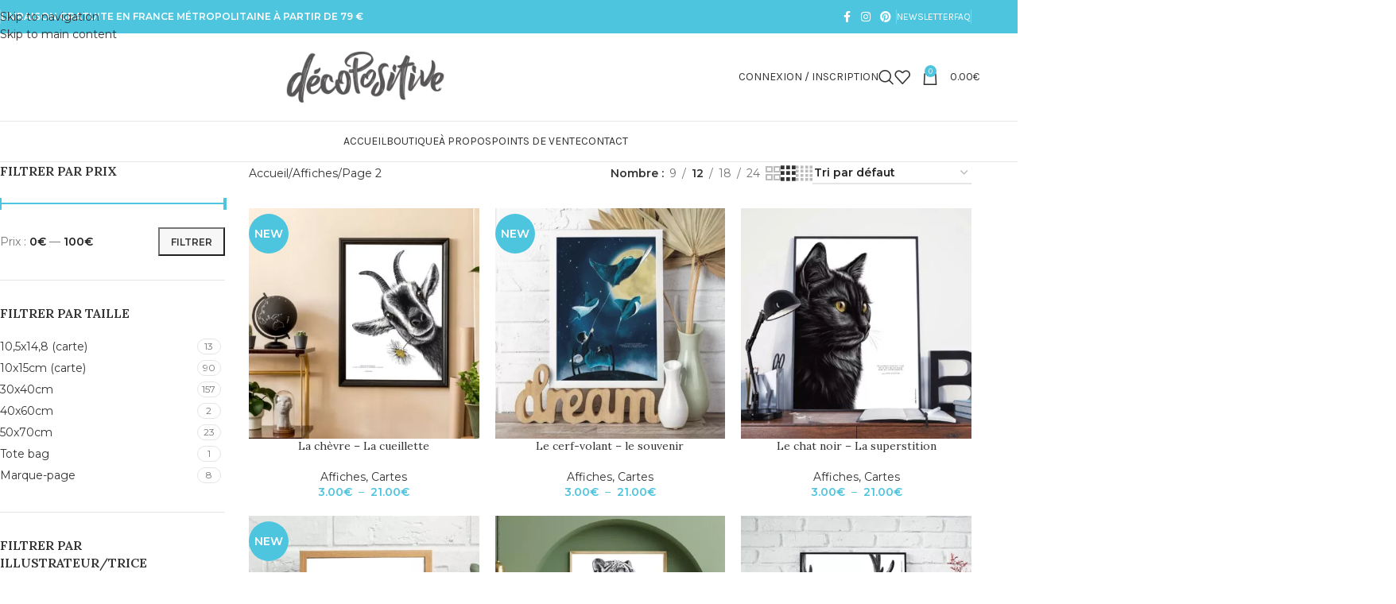

--- FILE ---
content_type: text/html; charset=UTF-8
request_url: https://www.decopositive.com/categorie-produit/affiches/page/2/
body_size: 33094
content:
<!DOCTYPE html>
<html lang="fr-FR">
<head>
	<meta charset="UTF-8">
	<link rel="profile" href="https://gmpg.org/xfn/11">
	<link rel="pingback" href="https://www.decopositive.com/xmlrpc.php">

	<meta name='robots' content='index, follow, max-image-preview:large, max-snippet:-1, max-video-preview:-1' />
<script id="cookieyes" type="text/javascript" src="https://cdn-cookieyes.com/client_data/7670a80edc6d170c49344553/script.js"></script>
	<!-- This site is optimized with the Yoast SEO plugin v26.8 - https://yoast.com/product/yoast-seo-wordpress/ -->
	<title>Affiches positives et inspirantes, créées et fabriquées en France</title>
	<meta name="description" content="Affiches positives et inspirantes, créées et fabriquées en France. Illustrations, dessins originaux sur affiches de différents formats." />
	<link rel="canonical" href="https://www.decopositive.com/categorie-produit/affiches/page/2/" />
	<link rel="prev" href="https://www.decopositive.com/categorie-produit/affiches/" />
	<link rel="next" href="https://www.decopositive.com/categorie-produit/affiches/page/3/" />
	<meta property="og:locale" content="fr_FR" />
	<meta property="og:type" content="article" />
	<meta property="og:title" content="Affiches positives et inspirantes, créées et fabriquées en France" />
	<meta property="og:description" content="Affiches positives et inspirantes, créées et fabriquées en France. Illustrations, dessins originaux sur affiches de différents formats." />
	<meta property="og:url" content="https://www.decopositive.com/categorie-produit/affiches/" />
	<meta property="og:site_name" content="Décopositive : Créations positives et inspirantes, créées et fabriquées en France" />
	<meta property="og:image" content="https://www.decopositive.com/wp-content/uploads/2022/10/slider-slogan-01.png" />
	<meta property="og:image:width" content="628" />
	<meta property="og:image:height" content="320" />
	<meta property="og:image:type" content="image/png" />
	<meta name="twitter:card" content="summary_large_image" />
	<script type="application/ld+json" class="yoast-schema-graph">{"@context":"https://schema.org","@graph":[{"@type":"CollectionPage","@id":"https://www.decopositive.com/categorie-produit/affiches/","url":"https://www.decopositive.com/categorie-produit/affiches/page/2/","name":"Affiches positives et inspirantes, créées et fabriquées en France","isPartOf":{"@id":"https://www.decopositive.com/#website"},"primaryImageOfPage":{"@id":"https://www.decopositive.com/categorie-produit/affiches/page/2/#primaryimage"},"image":{"@id":"https://www.decopositive.com/categorie-produit/affiches/page/2/#primaryimage"},"thumbnailUrl":"https://www.decopositive.com/wp-content/uploads/2024/10/Illustration_sans_titre-20.jpg","description":"Affiches positives et inspirantes, créées et fabriquées en France. Illustrations, dessins originaux sur affiches de différents formats.","breadcrumb":{"@id":"https://www.decopositive.com/categorie-produit/affiches/page/2/#breadcrumb"},"inLanguage":"fr-FR"},{"@type":"ImageObject","inLanguage":"fr-FR","@id":"https://www.decopositive.com/categorie-produit/affiches/page/2/#primaryimage","url":"https://www.decopositive.com/wp-content/uploads/2024/10/Illustration_sans_titre-20.jpg","contentUrl":"https://www.decopositive.com/wp-content/uploads/2024/10/Illustration_sans_titre-20.jpg","width":2048,"height":2048,"caption":"affiche chèvre - citation de bouddha - dessin de chèvre par Marjorie Esquerre"},{"@type":"BreadcrumbList","@id":"https://www.decopositive.com/categorie-produit/affiches/page/2/#breadcrumb","itemListElement":[{"@type":"ListItem","position":1,"name":"Accueil","item":"https://www.decopositive.com/"},{"@type":"ListItem","position":2,"name":"Affiches"}]},{"@type":"WebSite","@id":"https://www.decopositive.com/#website","url":"https://www.decopositive.com/","name":"Décopositive : Créations positives et inspirantes, créées et fabriquées en France","description":"Des affiches positives, inspirées de légendes et citations ! Donnez du sens à votre décoration avec la collection DécoPositive !","publisher":{"@id":"https://www.decopositive.com/#organization"},"alternateName":"Décopositive : Affiches positives et inspirantes, créées et fabriquées en France","potentialAction":[{"@type":"SearchAction","target":{"@type":"EntryPoint","urlTemplate":"https://www.decopositive.com/?s={search_term_string}"},"query-input":{"@type":"PropertyValueSpecification","valueRequired":true,"valueName":"search_term_string"}}],"inLanguage":"fr-FR"},{"@type":"Organization","@id":"https://www.decopositive.com/#organization","name":"Décopositive : Créations positives et inspirantes, créées et fabriquées en France","alternateName":"Décopositive : Affiches positives et inspirantes, créées et fabriquées en France","url":"https://www.decopositive.com/","logo":{"@type":"ImageObject","inLanguage":"fr-FR","@id":"https://www.decopositive.com/#/schema/logo/image/","url":"https://www.decopositive.com/wp-content/uploads/2022/09/logo-decopositive-01.png","contentUrl":"https://www.decopositive.com/wp-content/uploads/2022/09/logo-decopositive-01.png","width":250,"height":90,"caption":"Décopositive : Créations positives et inspirantes, créées et fabriquées en France"},"image":{"@id":"https://www.decopositive.com/#/schema/logo/image/"},"sameAs":["https://www.facebook.com/decopositive.fr","https://www.instagram.com/decopositive/","https://www.pinterest.fr/marjorie64000/"]}]}</script>
	<!-- / Yoast SEO plugin. -->


<link rel='dns-prefetch' href='//fonts.googleapis.com' />
<link rel="alternate" type="application/rss+xml" title="Décopositive : Créations positives et inspirantes, créées et fabriquées en France &raquo; Flux" href="https://www.decopositive.com/feed/" />
<style id='wp-img-auto-sizes-contain-inline-css' type='text/css'>
img:is([sizes=auto i],[sizes^="auto," i]){contain-intrinsic-size:3000px 1500px}
/*# sourceURL=wp-img-auto-sizes-contain-inline-css */
</style>
<style id='safe-svg-svg-icon-style-inline-css' type='text/css'>
.safe-svg-cover{text-align:center}.safe-svg-cover .safe-svg-inside{display:inline-block;max-width:100%}.safe-svg-cover svg{fill:currentColor;height:100%;max-height:100%;max-width:100%;width:100%}

/*# sourceURL=https://www.decopositive.com/wp-content/plugins/safe-svg/dist/safe-svg-block-frontend.css */
</style>
<style id='global-styles-inline-css' type='text/css'>
:root{--wp--preset--aspect-ratio--square: 1;--wp--preset--aspect-ratio--4-3: 4/3;--wp--preset--aspect-ratio--3-4: 3/4;--wp--preset--aspect-ratio--3-2: 3/2;--wp--preset--aspect-ratio--2-3: 2/3;--wp--preset--aspect-ratio--16-9: 16/9;--wp--preset--aspect-ratio--9-16: 9/16;--wp--preset--color--black: #000000;--wp--preset--color--cyan-bluish-gray: #abb8c3;--wp--preset--color--white: #ffffff;--wp--preset--color--pale-pink: #f78da7;--wp--preset--color--vivid-red: #cf2e2e;--wp--preset--color--luminous-vivid-orange: #ff6900;--wp--preset--color--luminous-vivid-amber: #fcb900;--wp--preset--color--light-green-cyan: #7bdcb5;--wp--preset--color--vivid-green-cyan: #00d084;--wp--preset--color--pale-cyan-blue: #8ed1fc;--wp--preset--color--vivid-cyan-blue: #0693e3;--wp--preset--color--vivid-purple: #9b51e0;--wp--preset--gradient--vivid-cyan-blue-to-vivid-purple: linear-gradient(135deg,rgb(6,147,227) 0%,rgb(155,81,224) 100%);--wp--preset--gradient--light-green-cyan-to-vivid-green-cyan: linear-gradient(135deg,rgb(122,220,180) 0%,rgb(0,208,130) 100%);--wp--preset--gradient--luminous-vivid-amber-to-luminous-vivid-orange: linear-gradient(135deg,rgb(252,185,0) 0%,rgb(255,105,0) 100%);--wp--preset--gradient--luminous-vivid-orange-to-vivid-red: linear-gradient(135deg,rgb(255,105,0) 0%,rgb(207,46,46) 100%);--wp--preset--gradient--very-light-gray-to-cyan-bluish-gray: linear-gradient(135deg,rgb(238,238,238) 0%,rgb(169,184,195) 100%);--wp--preset--gradient--cool-to-warm-spectrum: linear-gradient(135deg,rgb(74,234,220) 0%,rgb(151,120,209) 20%,rgb(207,42,186) 40%,rgb(238,44,130) 60%,rgb(251,105,98) 80%,rgb(254,248,76) 100%);--wp--preset--gradient--blush-light-purple: linear-gradient(135deg,rgb(255,206,236) 0%,rgb(152,150,240) 100%);--wp--preset--gradient--blush-bordeaux: linear-gradient(135deg,rgb(254,205,165) 0%,rgb(254,45,45) 50%,rgb(107,0,62) 100%);--wp--preset--gradient--luminous-dusk: linear-gradient(135deg,rgb(255,203,112) 0%,rgb(199,81,192) 50%,rgb(65,88,208) 100%);--wp--preset--gradient--pale-ocean: linear-gradient(135deg,rgb(255,245,203) 0%,rgb(182,227,212) 50%,rgb(51,167,181) 100%);--wp--preset--gradient--electric-grass: linear-gradient(135deg,rgb(202,248,128) 0%,rgb(113,206,126) 100%);--wp--preset--gradient--midnight: linear-gradient(135deg,rgb(2,3,129) 0%,rgb(40,116,252) 100%);--wp--preset--font-size--small: 13px;--wp--preset--font-size--medium: 20px;--wp--preset--font-size--large: 36px;--wp--preset--font-size--x-large: 42px;--wp--preset--spacing--20: 0.44rem;--wp--preset--spacing--30: 0.67rem;--wp--preset--spacing--40: 1rem;--wp--preset--spacing--50: 1.5rem;--wp--preset--spacing--60: 2.25rem;--wp--preset--spacing--70: 3.38rem;--wp--preset--spacing--80: 5.06rem;--wp--preset--shadow--natural: 6px 6px 9px rgba(0, 0, 0, 0.2);--wp--preset--shadow--deep: 12px 12px 50px rgba(0, 0, 0, 0.4);--wp--preset--shadow--sharp: 6px 6px 0px rgba(0, 0, 0, 0.2);--wp--preset--shadow--outlined: 6px 6px 0px -3px rgb(255, 255, 255), 6px 6px rgb(0, 0, 0);--wp--preset--shadow--crisp: 6px 6px 0px rgb(0, 0, 0);}:where(body) { margin: 0; }.wp-site-blocks > .alignleft { float: left; margin-right: 2em; }.wp-site-blocks > .alignright { float: right; margin-left: 2em; }.wp-site-blocks > .aligncenter { justify-content: center; margin-left: auto; margin-right: auto; }:where(.is-layout-flex){gap: 0.5em;}:where(.is-layout-grid){gap: 0.5em;}.is-layout-flow > .alignleft{float: left;margin-inline-start: 0;margin-inline-end: 2em;}.is-layout-flow > .alignright{float: right;margin-inline-start: 2em;margin-inline-end: 0;}.is-layout-flow > .aligncenter{margin-left: auto !important;margin-right: auto !important;}.is-layout-constrained > .alignleft{float: left;margin-inline-start: 0;margin-inline-end: 2em;}.is-layout-constrained > .alignright{float: right;margin-inline-start: 2em;margin-inline-end: 0;}.is-layout-constrained > .aligncenter{margin-left: auto !important;margin-right: auto !important;}.is-layout-constrained > :where(:not(.alignleft):not(.alignright):not(.alignfull)){margin-left: auto !important;margin-right: auto !important;}body .is-layout-flex{display: flex;}.is-layout-flex{flex-wrap: wrap;align-items: center;}.is-layout-flex > :is(*, div){margin: 0;}body .is-layout-grid{display: grid;}.is-layout-grid > :is(*, div){margin: 0;}body{padding-top: 0px;padding-right: 0px;padding-bottom: 0px;padding-left: 0px;}a:where(:not(.wp-element-button)){text-decoration: none;}:root :where(.wp-element-button, .wp-block-button__link){background-color: #32373c;border-width: 0;color: #fff;font-family: inherit;font-size: inherit;font-style: inherit;font-weight: inherit;letter-spacing: inherit;line-height: inherit;padding-top: calc(0.667em + 2px);padding-right: calc(1.333em + 2px);padding-bottom: calc(0.667em + 2px);padding-left: calc(1.333em + 2px);text-decoration: none;text-transform: inherit;}.has-black-color{color: var(--wp--preset--color--black) !important;}.has-cyan-bluish-gray-color{color: var(--wp--preset--color--cyan-bluish-gray) !important;}.has-white-color{color: var(--wp--preset--color--white) !important;}.has-pale-pink-color{color: var(--wp--preset--color--pale-pink) !important;}.has-vivid-red-color{color: var(--wp--preset--color--vivid-red) !important;}.has-luminous-vivid-orange-color{color: var(--wp--preset--color--luminous-vivid-orange) !important;}.has-luminous-vivid-amber-color{color: var(--wp--preset--color--luminous-vivid-amber) !important;}.has-light-green-cyan-color{color: var(--wp--preset--color--light-green-cyan) !important;}.has-vivid-green-cyan-color{color: var(--wp--preset--color--vivid-green-cyan) !important;}.has-pale-cyan-blue-color{color: var(--wp--preset--color--pale-cyan-blue) !important;}.has-vivid-cyan-blue-color{color: var(--wp--preset--color--vivid-cyan-blue) !important;}.has-vivid-purple-color{color: var(--wp--preset--color--vivid-purple) !important;}.has-black-background-color{background-color: var(--wp--preset--color--black) !important;}.has-cyan-bluish-gray-background-color{background-color: var(--wp--preset--color--cyan-bluish-gray) !important;}.has-white-background-color{background-color: var(--wp--preset--color--white) !important;}.has-pale-pink-background-color{background-color: var(--wp--preset--color--pale-pink) !important;}.has-vivid-red-background-color{background-color: var(--wp--preset--color--vivid-red) !important;}.has-luminous-vivid-orange-background-color{background-color: var(--wp--preset--color--luminous-vivid-orange) !important;}.has-luminous-vivid-amber-background-color{background-color: var(--wp--preset--color--luminous-vivid-amber) !important;}.has-light-green-cyan-background-color{background-color: var(--wp--preset--color--light-green-cyan) !important;}.has-vivid-green-cyan-background-color{background-color: var(--wp--preset--color--vivid-green-cyan) !important;}.has-pale-cyan-blue-background-color{background-color: var(--wp--preset--color--pale-cyan-blue) !important;}.has-vivid-cyan-blue-background-color{background-color: var(--wp--preset--color--vivid-cyan-blue) !important;}.has-vivid-purple-background-color{background-color: var(--wp--preset--color--vivid-purple) !important;}.has-black-border-color{border-color: var(--wp--preset--color--black) !important;}.has-cyan-bluish-gray-border-color{border-color: var(--wp--preset--color--cyan-bluish-gray) !important;}.has-white-border-color{border-color: var(--wp--preset--color--white) !important;}.has-pale-pink-border-color{border-color: var(--wp--preset--color--pale-pink) !important;}.has-vivid-red-border-color{border-color: var(--wp--preset--color--vivid-red) !important;}.has-luminous-vivid-orange-border-color{border-color: var(--wp--preset--color--luminous-vivid-orange) !important;}.has-luminous-vivid-amber-border-color{border-color: var(--wp--preset--color--luminous-vivid-amber) !important;}.has-light-green-cyan-border-color{border-color: var(--wp--preset--color--light-green-cyan) !important;}.has-vivid-green-cyan-border-color{border-color: var(--wp--preset--color--vivid-green-cyan) !important;}.has-pale-cyan-blue-border-color{border-color: var(--wp--preset--color--pale-cyan-blue) !important;}.has-vivid-cyan-blue-border-color{border-color: var(--wp--preset--color--vivid-cyan-blue) !important;}.has-vivid-purple-border-color{border-color: var(--wp--preset--color--vivid-purple) !important;}.has-vivid-cyan-blue-to-vivid-purple-gradient-background{background: var(--wp--preset--gradient--vivid-cyan-blue-to-vivid-purple) !important;}.has-light-green-cyan-to-vivid-green-cyan-gradient-background{background: var(--wp--preset--gradient--light-green-cyan-to-vivid-green-cyan) !important;}.has-luminous-vivid-amber-to-luminous-vivid-orange-gradient-background{background: var(--wp--preset--gradient--luminous-vivid-amber-to-luminous-vivid-orange) !important;}.has-luminous-vivid-orange-to-vivid-red-gradient-background{background: var(--wp--preset--gradient--luminous-vivid-orange-to-vivid-red) !important;}.has-very-light-gray-to-cyan-bluish-gray-gradient-background{background: var(--wp--preset--gradient--very-light-gray-to-cyan-bluish-gray) !important;}.has-cool-to-warm-spectrum-gradient-background{background: var(--wp--preset--gradient--cool-to-warm-spectrum) !important;}.has-blush-light-purple-gradient-background{background: var(--wp--preset--gradient--blush-light-purple) !important;}.has-blush-bordeaux-gradient-background{background: var(--wp--preset--gradient--blush-bordeaux) !important;}.has-luminous-dusk-gradient-background{background: var(--wp--preset--gradient--luminous-dusk) !important;}.has-pale-ocean-gradient-background{background: var(--wp--preset--gradient--pale-ocean) !important;}.has-electric-grass-gradient-background{background: var(--wp--preset--gradient--electric-grass) !important;}.has-midnight-gradient-background{background: var(--wp--preset--gradient--midnight) !important;}.has-small-font-size{font-size: var(--wp--preset--font-size--small) !important;}.has-medium-font-size{font-size: var(--wp--preset--font-size--medium) !important;}.has-large-font-size{font-size: var(--wp--preset--font-size--large) !important;}.has-x-large-font-size{font-size: var(--wp--preset--font-size--x-large) !important;}
:where(.wp-block-post-template.is-layout-flex){gap: 1.25em;}:where(.wp-block-post-template.is-layout-grid){gap: 1.25em;}
:where(.wp-block-term-template.is-layout-flex){gap: 1.25em;}:where(.wp-block-term-template.is-layout-grid){gap: 1.25em;}
:where(.wp-block-columns.is-layout-flex){gap: 2em;}:where(.wp-block-columns.is-layout-grid){gap: 2em;}
:root :where(.wp-block-pullquote){font-size: 1.5em;line-height: 1.6;}
/*# sourceURL=global-styles-inline-css */
</style>
<link rel='stylesheet' id='advanced-flat-rate-shipping-for-woocommerce-css' href='https://www.decopositive.com/wp-content/plugins/woo-extra-flat-rate/public/css/advanced-flat-rate-shipping-for-woocommerce-public.css?ver=v4.4.3' type='text/css' media='all' />
<link rel='stylesheet' id='font-awesome-min-css' href='https://www.decopositive.com/wp-content/plugins/woo-extra-flat-rate/public/css/font-awesome.min.css?ver=v4.4.3' type='text/css' media='all' />
<style id='woocommerce-inline-inline-css' type='text/css'>
.woocommerce form .form-row .required { visibility: visible; }
/*# sourceURL=woocommerce-inline-inline-css */
</style>
<link rel='stylesheet' id='wcpa-frontend-css' href='https://www.decopositive.com/wp-content/plugins/woo-custom-product-addons/assets/css/style_1.css?ver=3.0.19' type='text/css' media='all' />
<link rel='stylesheet' id='newsletter-css' href='https://www.decopositive.com/wp-content/plugins/newsletter/style.css?ver=9.1.1' type='text/css' media='all' />
<link rel='stylesheet' id='elementor-frontend-css' href='https://www.decopositive.com/wp-content/plugins/elementor/assets/css/frontend.min.css?ver=3.34.3' type='text/css' media='all' />
<link rel='stylesheet' id='elementor-post-5-css' href='https://www.decopositive.com/wp-content/uploads/elementor/css/post-5.css?ver=1769600949' type='text/css' media='all' />
<link rel='stylesheet' id='wd-style-base-css' href='https://www.decopositive.com/wp-content/themes/woodmart/css/parts/base.min.css?ver=8.3.9' type='text/css' media='all' />
<link rel='stylesheet' id='wd-helpers-wpb-elem-css' href='https://www.decopositive.com/wp-content/themes/woodmart/css/parts/helpers-wpb-elem.min.css?ver=8.3.9' type='text/css' media='all' />
<link rel='stylesheet' id='wd-lazy-loading-css' href='https://www.decopositive.com/wp-content/themes/woodmart/css/parts/opt-lazy-load.min.css?ver=8.3.9' type='text/css' media='all' />
<link rel='stylesheet' id='wd-woo-paypal-payments-css' href='https://www.decopositive.com/wp-content/themes/woodmart/css/parts/int-woo-paypal-payments.min.css?ver=8.3.9' type='text/css' media='all' />
<link rel='stylesheet' id='wd-elementor-base-css' href='https://www.decopositive.com/wp-content/themes/woodmart/css/parts/int-elem-base.min.css?ver=8.3.9' type='text/css' media='all' />
<link rel='stylesheet' id='wd-int-wordfence-css' href='https://www.decopositive.com/wp-content/themes/woodmart/css/parts/int-wordfence.min.css?ver=8.3.9' type='text/css' media='all' />
<link rel='stylesheet' id='wd-woocommerce-base-css' href='https://www.decopositive.com/wp-content/themes/woodmart/css/parts/woocommerce-base.min.css?ver=8.3.9' type='text/css' media='all' />
<link rel='stylesheet' id='wd-mod-star-rating-css' href='https://www.decopositive.com/wp-content/themes/woodmart/css/parts/mod-star-rating.min.css?ver=8.3.9' type='text/css' media='all' />
<link rel='stylesheet' id='wd-woocommerce-block-notices-css' href='https://www.decopositive.com/wp-content/themes/woodmart/css/parts/woo-mod-block-notices.min.css?ver=8.3.9' type='text/css' media='all' />
<link rel='stylesheet' id='wd-woo-opt-free-progress-bar-css' href='https://www.decopositive.com/wp-content/themes/woodmart/css/parts/woo-opt-free-progress-bar.min.css?ver=8.3.9' type='text/css' media='all' />
<link rel='stylesheet' id='wd-woo-mod-progress-bar-css' href='https://www.decopositive.com/wp-content/themes/woodmart/css/parts/woo-mod-progress-bar.min.css?ver=8.3.9' type='text/css' media='all' />
<link rel='stylesheet' id='wd-widget-active-filters-css' href='https://www.decopositive.com/wp-content/themes/woodmart/css/parts/woo-widget-active-filters.min.css?ver=8.3.9' type='text/css' media='all' />
<link rel='stylesheet' id='wd-woo-shop-predefined-css' href='https://www.decopositive.com/wp-content/themes/woodmart/css/parts/woo-shop-predefined.min.css?ver=8.3.9' type='text/css' media='all' />
<link rel='stylesheet' id='wd-woo-shop-el-products-per-page-css' href='https://www.decopositive.com/wp-content/themes/woodmart/css/parts/woo-shop-el-products-per-page.min.css?ver=8.3.9' type='text/css' media='all' />
<link rel='stylesheet' id='wd-woo-shop-page-title-css' href='https://www.decopositive.com/wp-content/themes/woodmart/css/parts/woo-shop-page-title.min.css?ver=8.3.9' type='text/css' media='all' />
<link rel='stylesheet' id='wd-woo-mod-shop-loop-head-css' href='https://www.decopositive.com/wp-content/themes/woodmart/css/parts/woo-mod-shop-loop-head.min.css?ver=8.3.9' type='text/css' media='all' />
<link rel='stylesheet' id='wd-woo-shop-el-order-by-css' href='https://www.decopositive.com/wp-content/themes/woodmart/css/parts/woo-shop-el-order-by.min.css?ver=8.3.9' type='text/css' media='all' />
<link rel='stylesheet' id='wd-woo-shop-el-products-view-css' href='https://www.decopositive.com/wp-content/themes/woodmart/css/parts/woo-shop-el-products-view.min.css?ver=8.3.9' type='text/css' media='all' />
<link rel='stylesheet' id='wd-wp-blocks-css' href='https://www.decopositive.com/wp-content/themes/woodmart/css/parts/wp-blocks.min.css?ver=8.3.9' type='text/css' media='all' />
<link rel='stylesheet' id='child-style-css' href='https://www.decopositive.com/wp-content/themes/woodmart-child/style.css?ver=8.3.9' type='text/css' media='all' />
<link rel='stylesheet' id='wd-header-base-css' href='https://www.decopositive.com/wp-content/themes/woodmart/css/parts/header-base.min.css?ver=8.3.9' type='text/css' media='all' />
<link rel='stylesheet' id='wd-mod-tools-css' href='https://www.decopositive.com/wp-content/themes/woodmart/css/parts/mod-tools.min.css?ver=8.3.9' type='text/css' media='all' />
<link rel='stylesheet' id='wd-header-elements-base-css' href='https://www.decopositive.com/wp-content/themes/woodmart/css/parts/header-el-base.min.css?ver=8.3.9' type='text/css' media='all' />
<link rel='stylesheet' id='wd-social-icons-css' href='https://www.decopositive.com/wp-content/themes/woodmart/css/parts/el-social-icons.min.css?ver=8.3.9' type='text/css' media='all' />
<link rel='stylesheet' id='wd-woo-mod-login-form-css' href='https://www.decopositive.com/wp-content/themes/woodmart/css/parts/woo-mod-login-form.min.css?ver=8.3.9' type='text/css' media='all' />
<link rel='stylesheet' id='wd-header-my-account-css' href='https://www.decopositive.com/wp-content/themes/woodmart/css/parts/header-el-my-account.min.css?ver=8.3.9' type='text/css' media='all' />
<link rel='stylesheet' id='wd-header-search-css' href='https://www.decopositive.com/wp-content/themes/woodmart/css/parts/header-el-search.min.css?ver=8.3.9' type='text/css' media='all' />
<link rel='stylesheet' id='wd-header-cart-side-css' href='https://www.decopositive.com/wp-content/themes/woodmart/css/parts/header-el-cart-side.min.css?ver=8.3.9' type='text/css' media='all' />
<link rel='stylesheet' id='wd-header-cart-css' href='https://www.decopositive.com/wp-content/themes/woodmart/css/parts/header-el-cart.min.css?ver=8.3.9' type='text/css' media='all' />
<link rel='stylesheet' id='wd-widget-shopping-cart-css' href='https://www.decopositive.com/wp-content/themes/woodmart/css/parts/woo-widget-shopping-cart.min.css?ver=8.3.9' type='text/css' media='all' />
<link rel='stylesheet' id='wd-widget-product-list-css' href='https://www.decopositive.com/wp-content/themes/woodmart/css/parts/woo-widget-product-list.min.css?ver=8.3.9' type='text/css' media='all' />
<link rel='stylesheet' id='wd-header-mobile-nav-dropdown-css' href='https://www.decopositive.com/wp-content/themes/woodmart/css/parts/header-el-mobile-nav-dropdown.min.css?ver=8.3.9' type='text/css' media='all' />
<link rel='stylesheet' id='wd-text-block-css' href='https://www.decopositive.com/wp-content/themes/woodmart/css/parts/el-text-block.min.css?ver=8.3.9' type='text/css' media='all' />
<link rel='stylesheet' id='wd-off-canvas-sidebar-css' href='https://www.decopositive.com/wp-content/themes/woodmart/css/parts/opt-off-canvas-sidebar.min.css?ver=8.3.9' type='text/css' media='all' />
<link rel='stylesheet' id='wd-widget-slider-price-filter-css' href='https://www.decopositive.com/wp-content/themes/woodmart/css/parts/woo-widget-slider-price-filter.min.css?ver=8.3.9' type='text/css' media='all' />
<link rel='stylesheet' id='wd-widget-wd-layered-nav-css' href='https://www.decopositive.com/wp-content/themes/woodmart/css/parts/woo-widget-wd-layered-nav.min.css?ver=8.3.9' type='text/css' media='all' />
<link rel='stylesheet' id='wd-woo-mod-swatches-base-css' href='https://www.decopositive.com/wp-content/themes/woodmart/css/parts/woo-mod-swatches-base.min.css?ver=8.3.9' type='text/css' media='all' />
<link rel='stylesheet' id='wd-woo-mod-swatches-filter-css' href='https://www.decopositive.com/wp-content/themes/woodmart/css/parts/woo-mod-swatches-filter.min.css?ver=8.3.9' type='text/css' media='all' />
<link rel='stylesheet' id='wd-woo-mod-swatches-style-1-css' href='https://www.decopositive.com/wp-content/themes/woodmart/css/parts/woo-mod-swatches-style-1.min.css?ver=8.3.9' type='text/css' media='all' />
<link rel='stylesheet' id='wd-shop-filter-area-css' href='https://www.decopositive.com/wp-content/themes/woodmart/css/parts/woo-shop-el-filters-area.min.css?ver=8.3.9' type='text/css' media='all' />
<link rel='stylesheet' id='wd-woo-shop-el-active-filters-css' href='https://www.decopositive.com/wp-content/themes/woodmart/css/parts/woo-shop-el-active-filters.min.css?ver=8.3.9' type='text/css' media='all' />
<link rel='stylesheet' id='wd-wd-search-form-css' href='https://www.decopositive.com/wp-content/themes/woodmart/css/parts/wd-search-form.min.css?ver=8.3.9' type='text/css' media='all' />
<link rel='stylesheet' id='wd-wd-search-results-css' href='https://www.decopositive.com/wp-content/themes/woodmart/css/parts/wd-search-results.min.css?ver=8.3.9' type='text/css' media='all' />
<link rel='stylesheet' id='wd-wd-search-dropdown-css' href='https://www.decopositive.com/wp-content/themes/woodmart/css/parts/wd-search-dropdown.min.css?ver=8.3.9' type='text/css' media='all' />
<link rel='stylesheet' id='wd-footer-base-css' href='https://www.decopositive.com/wp-content/themes/woodmart/css/parts/footer-base.min.css?ver=8.3.9' type='text/css' media='all' />
<link rel='stylesheet' id='wd-section-title-css' href='https://www.decopositive.com/wp-content/themes/woodmart/css/parts/el-section-title.min.css?ver=8.3.9' type='text/css' media='all' />
<link rel='stylesheet' id='wd-section-title-style-simple-and-brd-css' href='https://www.decopositive.com/wp-content/themes/woodmart/css/parts/el-section-title-style-simple-and-brd.min.css?ver=8.3.9' type='text/css' media='all' />
<link rel='stylesheet' id='wd-el-subtitle-style-css' href='https://www.decopositive.com/wp-content/themes/woodmart/css/parts/el-subtitle-style.min.css?ver=8.3.9' type='text/css' media='all' />
<link rel='stylesheet' id='wd-list-css' href='https://www.decopositive.com/wp-content/themes/woodmart/css/parts/el-list.min.css?ver=8.3.9' type='text/css' media='all' />
<link rel='stylesheet' id='wd-el-list-css' href='https://www.decopositive.com/wp-content/themes/woodmart/css/parts/el-list-wpb-elem.min.css?ver=8.3.9' type='text/css' media='all' />
<link rel='stylesheet' id='wd-instagram-css' href='https://www.decopositive.com/wp-content/themes/woodmart/css/parts/el-instagram.min.css?ver=8.3.9' type='text/css' media='all' />
<link rel='stylesheet' id='wd-widget-nav-css' href='https://www.decopositive.com/wp-content/themes/woodmart/css/parts/widget-nav.min.css?ver=8.3.9' type='text/css' media='all' />
<link rel='stylesheet' id='wd-scroll-top-css' href='https://www.decopositive.com/wp-content/themes/woodmart/css/parts/opt-scrolltotop.min.css?ver=8.3.9' type='text/css' media='all' />
<link rel='stylesheet' id='wd-header-search-fullscreen-css' href='https://www.decopositive.com/wp-content/themes/woodmart/css/parts/header-el-search-fullscreen-general.min.css?ver=8.3.9' type='text/css' media='all' />
<link rel='stylesheet' id='wd-header-search-fullscreen-1-css' href='https://www.decopositive.com/wp-content/themes/woodmart/css/parts/header-el-search-fullscreen-1.min.css?ver=8.3.9' type='text/css' media='all' />
<link rel='stylesheet' id='wd-header-my-account-sidebar-css' href='https://www.decopositive.com/wp-content/themes/woodmart/css/parts/header-el-my-account-sidebar.min.css?ver=8.3.9' type='text/css' media='all' />
<link rel='stylesheet' id='wd-bottom-toolbar-css' href='https://www.decopositive.com/wp-content/themes/woodmart/css/parts/opt-bottom-toolbar.min.css?ver=8.3.9' type='text/css' media='all' />
<link rel='stylesheet' id='wd-shop-off-canvas-sidebar-css' href='https://www.decopositive.com/wp-content/themes/woodmart/css/parts/opt-shop-off-canvas-sidebar.min.css?ver=8.3.9' type='text/css' media='all' />
<link rel='stylesheet' id='wd-mod-sticky-sidebar-opener-css' href='https://www.decopositive.com/wp-content/themes/woodmart/css/parts/mod-sticky-sidebar-opener.min.css?ver=8.3.9' type='text/css' media='all' />
<link rel='stylesheet' id='xts-style-theme_settings_default-css' href='https://www.decopositive.com/wp-content/uploads/2026/01/xts-theme_settings_default-1769610548.css?ver=8.3.9' type='text/css' media='all' />
<link rel='stylesheet' id='xts-google-fonts-css' href='https://fonts.googleapis.com/css?family=Montserrat%3A400%2C600%7CSatisfy%3A400%7CLora%3A400%2C600%7CLato%3A400%2C700%7CKarla%3A400%2C600&#038;display=swap&#038;ver=8.3.9' type='text/css' media='all' />
<link rel='stylesheet' id='elementor-gf-local-roboto-css' href='https://www.decopositive.com/wp-content/uploads/elementor/google-fonts/css/roboto.css?ver=1747304171' type='text/css' media='all' />
<link rel='stylesheet' id='elementor-gf-local-robotoslab-css' href='https://www.decopositive.com/wp-content/uploads/elementor/google-fonts/css/robotoslab.css?ver=1747304174' type='text/css' media='all' />
<script type="text/javascript" src="https://www.decopositive.com/wp-includes/js/jquery/jquery.min.js?ver=3.7.1" id="jquery-core-js"></script>
<script type="text/javascript" src="https://www.decopositive.com/wp-content/plugins/woo-extra-flat-rate/public/js/advanced-flat-rate-shipping-for-woocommerce-public.js?ver=v4.4.3" id="advanced-flat-rate-shipping-for-woocommerce-js"></script>
<script type="text/javascript" src="https://www.decopositive.com/wp-content/plugins/woocommerce/assets/js/jquery-blockui/jquery.blockUI.min.js?ver=2.7.0-wc.10.4.3" id="wc-jquery-blockui-js" defer="defer" data-wp-strategy="defer"></script>
<script type="text/javascript" id="wc-add-to-cart-js-extra">
/* <![CDATA[ */
var wc_add_to_cart_params = {"ajax_url":"/wp-admin/admin-ajax.php","wc_ajax_url":"/?wc-ajax=%%endpoint%%","i18n_view_cart":"Voir le panier","cart_url":"https://www.decopositive.com/panier/","is_cart":"","cart_redirect_after_add":"no"};
//# sourceURL=wc-add-to-cart-js-extra
/* ]]> */
</script>
<script type="text/javascript" src="https://www.decopositive.com/wp-content/plugins/woocommerce/assets/js/frontend/add-to-cart.min.js?ver=10.4.3" id="wc-add-to-cart-js" defer="defer" data-wp-strategy="defer"></script>
<script type="text/javascript" src="https://www.decopositive.com/wp-content/plugins/woocommerce/assets/js/js-cookie/js.cookie.min.js?ver=2.1.4-wc.10.4.3" id="wc-js-cookie-js" defer="defer" data-wp-strategy="defer"></script>
<script type="text/javascript" id="woocommerce-js-extra">
/* <![CDATA[ */
var woocommerce_params = {"ajax_url":"/wp-admin/admin-ajax.php","wc_ajax_url":"/?wc-ajax=%%endpoint%%","i18n_password_show":"Afficher le mot de passe","i18n_password_hide":"Masquer le mot de passe"};
//# sourceURL=woocommerce-js-extra
/* ]]> */
</script>
<script type="text/javascript" src="https://www.decopositive.com/wp-content/plugins/woocommerce/assets/js/frontend/woocommerce.min.js?ver=10.4.3" id="woocommerce-js" defer="defer" data-wp-strategy="defer"></script>
<script type="text/javascript" src="https://www.decopositive.com/wp-content/themes/woodmart/js/libs/device.min.js?ver=8.3.9" id="wd-device-library-js"></script>
<script type="text/javascript" src="https://www.decopositive.com/wp-content/themes/woodmart/js/scripts/global/scrollBar.min.js?ver=8.3.9" id="wd-scrollbar-js"></script>
<link rel="https://api.w.org/" href="https://www.decopositive.com/wp-json/" /><link rel="alternate" title="JSON" type="application/json" href="https://www.decopositive.com/wp-json/wp/v2/product_cat/71" /><link rel="EditURI" type="application/rsd+xml" title="RSD" href="https://www.decopositive.com/xmlrpc.php?rsd" />

		<!-- GA Google Analytics @ https://m0n.co/ga -->
		<script async src="https://www.googletagmanager.com/gtag/js?id=UA-88495522-19"></script>
		<script>
			window.dataLayer = window.dataLayer || [];
			function gtag(){dataLayer.push(arguments);}
			gtag('js', new Date());
			gtag('config', 'UA-88495522-19');
		</script>

						<meta name="viewport" content="width=device-width, initial-scale=1.0, maximum-scale=1.0, user-scalable=no">
										<noscript><style>.woocommerce-product-gallery{ opacity: 1 !important; }</style></noscript>
	<style type="text/css">.recentcomments a{display:inline !important;padding:0 !important;margin:0 !important;}</style>			<style>
				.e-con.e-parent:nth-of-type(n+4):not(.e-lazyloaded):not(.e-no-lazyload),
				.e-con.e-parent:nth-of-type(n+4):not(.e-lazyloaded):not(.e-no-lazyload) * {
					background-image: none !important;
				}
				@media screen and (max-height: 1024px) {
					.e-con.e-parent:nth-of-type(n+3):not(.e-lazyloaded):not(.e-no-lazyload),
					.e-con.e-parent:nth-of-type(n+3):not(.e-lazyloaded):not(.e-no-lazyload) * {
						background-image: none !important;
					}
				}
				@media screen and (max-height: 640px) {
					.e-con.e-parent:nth-of-type(n+2):not(.e-lazyloaded):not(.e-no-lazyload),
					.e-con.e-parent:nth-of-type(n+2):not(.e-lazyloaded):not(.e-no-lazyload) * {
						background-image: none !important;
					}
				}
			</style>
			<style>:root{  --wcpaSectionTitleSize:14px;   --wcpaLabelSize:14px;   --wcpaDescSize:13px;   --wcpaErrorSize:13px;   --wcpaLabelWeight:normal;   --wcpaDescWeight:normal;   --wcpaBorderWidth:1px;   --wcpaBorderRadius:6px;   --wcpaInputHeight:45px;   --wcpaCheckLabelSize:14px;   --wcpaCheckBorderWidth:1px;   --wcpaCheckWidth:20px;   --wcpaCheckHeight:20px;   --wcpaCheckBorderRadius:4px;   --wcpaCheckButtonRadius:5px;   --wcpaCheckButtonBorder:2px; }:root{  --wcpaButtonColor:#3340d3;   --wcpaLabelColor:#424242;   --wcpaDescColor:#797979;   --wcpaBorderColor:#c6d0e9;   --wcpaBorderColorFocus:#3561f3;   --wcpaInputBgColor:#FFFFFF;   --wcpaInputColor:#5d5d5d;   --wcpaCheckLabelColor:#4a4a4a;   --wcpaCheckBgColor:#3340d3;   --wcpaCheckBorderColor:#B9CBE3;   --wcpaCheckTickColor:#ffffff;   --wcpaRadioBgColor:#3340d3;   --wcpaRadioBorderColor:#B9CBE3;   --wcpaRadioTickColor:#ffffff;   --wcpaButtonTextColor:#ffffff;   --wcpaErrorColor:#F55050; }:root{}</style><link rel="icon" href="https://www.decopositive.com/wp-content/uploads/2022/09/cropped-favicon-decopositive-01-32x32.png" sizes="32x32" />
<link rel="icon" href="https://www.decopositive.com/wp-content/uploads/2022/09/cropped-favicon-decopositive-01-192x192.png" sizes="192x192" />
<link rel="apple-touch-icon" href="https://www.decopositive.com/wp-content/uploads/2022/09/cropped-favicon-decopositive-01-180x180.png" />
<meta name="msapplication-TileImage" content="https://www.decopositive.com/wp-content/uploads/2022/09/cropped-favicon-decopositive-01-270x270.png" />
<style>
		
		</style>			<style id="wd-style-header_731765-css" data-type="wd-style-header_731765">
				:root{
	--wd-top-bar-h: 42px;
	--wd-top-bar-sm-h: 38px;
	--wd-top-bar-sticky-h: .00001px;
	--wd-top-bar-brd-w: .00001px;

	--wd-header-general-h: 110px;
	--wd-header-general-sm-h: 60px;
	--wd-header-general-sticky-h: .00001px;
	--wd-header-general-brd-w: 1px;

	--wd-header-bottom-h: 50px;
	--wd-header-bottom-sm-h: .00001px;
	--wd-header-bottom-sticky-h: .00001px;
	--wd-header-bottom-brd-w: 1px;

	--wd-header-clone-h: 60px;

	--wd-header-brd-w: calc(var(--wd-top-bar-brd-w) + var(--wd-header-general-brd-w) + var(--wd-header-bottom-brd-w));
	--wd-header-h: calc(var(--wd-top-bar-h) + var(--wd-header-general-h) + var(--wd-header-bottom-h) + var(--wd-header-brd-w));
	--wd-header-sticky-h: calc(var(--wd-top-bar-sticky-h) + var(--wd-header-general-sticky-h) + var(--wd-header-bottom-sticky-h) + var(--wd-header-clone-h) + var(--wd-header-brd-w));
	--wd-header-sm-h: calc(var(--wd-top-bar-sm-h) + var(--wd-header-general-sm-h) + var(--wd-header-bottom-sm-h) + var(--wd-header-brd-w));
}

.whb-top-bar .wd-dropdown {
	margin-top: 0px;
}

.whb-top-bar .wd-dropdown:after {
	height: 11px;
}




:root:has(.whb-general-header.whb-border-boxed) {
	--wd-header-general-brd-w: .00001px;
}

@media (max-width: 1024px) {
:root:has(.whb-general-header.whb-hidden-mobile) {
	--wd-header-general-brd-w: .00001px;
}
}

:root:has(.whb-header-bottom.whb-border-boxed) {
	--wd-header-bottom-brd-w: .00001px;
}

@media (max-width: 1024px) {
:root:has(.whb-header-bottom.whb-hidden-mobile) {
	--wd-header-bottom-brd-w: .00001px;
}
}

.whb-header-bottom .wd-dropdown {
	margin-top: 4px;
}

.whb-header-bottom .wd-dropdown:after {
	height: 15px;
}


.whb-clone.whb-sticked .wd-dropdown:not(.sub-sub-menu) {
	margin-top: 9px;
}

.whb-clone.whb-sticked .wd-dropdown:not(.sub-sub-menu):after {
	height: 20px;
}

		
.whb-top-bar {
	background-color: rgba(78, 197, 222, 1);
}

.whb-9x1ytaxq7aphtb3npidp form.searchform {
	--wd-form-height: 46px;
}
.whb-general-header {
	border-color: rgba(232, 232, 232, 1);border-bottom-width: 1px;border-bottom-style: solid;
}

.whb-header-bottom {
	border-color: rgba(232, 232, 232, 1);border-bottom-width: 1px;border-bottom-style: solid;
}
			</style>
			</head>

<body class="archive paged tax-product_cat term-affiches term-71 paged-2 wp-theme-woodmart wp-child-theme-woodmart-child theme-woodmart woocommerce woocommerce-page woocommerce-no-js wrapper-full-width  categories-accordion-on woodmart-archive-shop woodmart-ajax-shop-on sticky-toolbar-on elementor-default elementor-kit-5">
			<script type="text/javascript" id="wd-flicker-fix">// Flicker fix.</script>		<div class="wd-skip-links">
								<a href="#menu-main-navigation" class="wd-skip-navigation btn">
						Skip to navigation					</a>
								<a href="#main-content" class="wd-skip-content btn">
				Skip to main content			</a>
		</div>
			
	
	<div class="wd-page-wrapper website-wrapper">
									<header class="whb-header whb-header_731765 whb-sticky-shadow whb-scroll-slide whb-sticky-clone whb-hide-on-scroll">
					<div class="whb-main-header">
	
<div class="whb-row whb-top-bar whb-not-sticky-row whb-with-bg whb-without-border whb-color-light whb-flex-flex-middle">
	<div class="container">
		<div class="whb-flex-row whb-top-bar-inner">
			<div class="whb-column whb-col-left whb-column5 whb-visible-lg">
	<div class="wd-header-divider wd-full-height whb-6rzsl7b1m1t9vmmollbm"></div>

<div class="wd-header-text reset-last-child whb-y4ro7npestv02kyrww49"><strong><span style="color: #ffffff;">LIVRAISON GRATUITE EN FRANCE MÉTROPOLITAINE À PARTIR DE 79 €</span></strong></div>
</div>
<div class="whb-column whb-col-center whb-column6 whb-visible-lg whb-empty-column">
	</div>
<div class="whb-column whb-col-right whb-column7 whb-visible-lg">
				<div
						class="wd-social-icons wd-style-default wd-size-small social-follow wd-shape-circle  whb-43k0qayz7gg36f2jmmhk color-scheme-light text-center">
				
				
									<a rel="noopener noreferrer nofollow" href="https://www.facebook.com/decopositive.fr" target="_blank" class="wd-social-icon social-facebook" aria-label="Facebook social link">
						<span class="wd-icon"></span>
											</a>
				
				
				
				
									<a rel="noopener noreferrer nofollow" href="https://www.instagram.com/decopositive/" target="_blank" class="wd-social-icon social-instagram" aria-label="Instagram social link">
						<span class="wd-icon"></span>
											</a>
				
				
				
									<a rel="noopener noreferrer nofollow" href="https://www.pinterest.fr/marjorie64000/" target="_blank" class="wd-social-icon social-pinterest" aria-label="Pinterest social link">
						<span class="wd-icon"></span>
											</a>
				
				
				
				
				
				
				
				
				
				
				
				
				
				
				
				
				
				
				
			</div>

		<div class="wd-header-divider wd-full-height whb-aik22afewdiur23h71ba"></div>

<nav class="wd-header-nav wd-header-secondary-nav whb-iyjy495kdeb8otqt2ftx text-right wd-full-height" role="navigation" aria-label="Top Bar Right">
	<ul id="menu-top-bar-right" class="menu wd-nav wd-nav-header wd-nav-secondary wd-style-bordered wd-gap-s"><li id="menu-item-12454" class="menu-item menu-item-type-post_type menu-item-object-page menu-item-12454 item-level-0 menu-simple-dropdown wd-event-hover" ><a href="https://www.decopositive.com/newsletter/" class="woodmart-nav-link"><span class="nav-link-text">Newsletter</span></a></li>
<li id="menu-item-10821" class="menu-item menu-item-type-post_type menu-item-object-page menu-item-10821 item-level-0 menu-simple-dropdown wd-event-hover" ><a href="https://www.decopositive.com/faq/" class="woodmart-nav-link"><span class="nav-link-text">FAQ</span></a></li>
</ul></nav>
<div class="wd-header-divider wd-full-height whb-hvo7pk2f543doxhr21h5"></div>
</div>
<div class="whb-column whb-col-mobile whb-column_mobile1 whb-hidden-lg">
				<div
						class="wd-social-icons wd-style-default social-follow wd-shape-circle  whb-ifj45ut4usw778fsl6fq color-scheme-light text-center">
				
				
									<a rel="noopener noreferrer nofollow" href="https://www.facebook.com/decopositive.fr" target="_blank" class="wd-social-icon social-facebook" aria-label="Facebook social link">
						<span class="wd-icon"></span>
											</a>
				
				
				
				
									<a rel="noopener noreferrer nofollow" href="https://www.instagram.com/decopositive/" target="_blank" class="wd-social-icon social-instagram" aria-label="Instagram social link">
						<span class="wd-icon"></span>
											</a>
				
				
				
									<a rel="noopener noreferrer nofollow" href="https://www.pinterest.fr/marjorie64000/" target="_blank" class="wd-social-icon social-pinterest" aria-label="Pinterest social link">
						<span class="wd-icon"></span>
											</a>
				
				
				
				
				
				
				
				
				
				
				
				
				
				
				
				
				
				
				
			</div>

		</div>
		</div>
	</div>
</div>

<div class="whb-row whb-general-header whb-not-sticky-row whb-without-bg whb-border-fullwidth whb-color-dark whb-flex-equal-sides">
	<div class="container">
		<div class="whb-flex-row whb-general-header-inner">
			<div class="whb-column whb-col-left whb-column8 whb-visible-lg whb-empty-column">
	</div>
<div class="whb-column whb-col-center whb-column9 whb-visible-lg">
	<div class="site-logo whb-gs8bcnxektjsro21n657 wd-switch-logo">
	<a href="https://www.decopositive.com/" class="wd-logo wd-main-logo" rel="home" aria-label="Site logo">
		<img width="250" height="90" src="https://www.decopositive.com/wp-content/uploads/2022/09/logo-decopositive-01.png" class="attachment-full size-full" alt="Décopositive : Créations positives et inspirantes, créées et fabriquées en France" style="max-width:212px;" decoding="async" srcset="https://www.decopositive.com/wp-content/uploads/2022/09/logo-decopositive-01.png 250w,   https://www.decopositive.com/wp-content/uploads/2022/09/logo-decopositive-01-150x54.png 150w" sizes="(max-width: 250px) 100vw, 250px" />	</a>
					<a href="https://www.decopositive.com/" class="wd-logo wd-sticky-logo" rel="home">
			<img width="167" height="60" src="https://www.decopositive.com/wp-content/uploads/2022/09/logo-decopositive-sticky-01.png" class="attachment-full size-full" alt="" style="max-width:167px;" decoding="async" srcset="https://www.decopositive.com/wp-content/uploads/2022/09/logo-decopositive-sticky-01.png 167w,   https://www.decopositive.com/wp-content/uploads/2022/09/logo-decopositive-sticky-01-150x54.png 150w" sizes="(max-width: 167px) 100vw, 167px" />		</a>
	</div>
</div>
<div class="whb-column whb-col-right whb-column10 whb-visible-lg">
	<div class="wd-header-my-account wd-tools-element wd-event-hover wd-with-username wd-design-1 wd-account-style-text login-side-opener whb-vssfpylqqax9pvkfnxoz">
			<a href="https://www.decopositive.com/mon-compte/" title="My account">
			
				<span class="wd-tools-icon">
									</span>
				<span class="wd-tools-text">
				Connexion / Inscription			</span>

					</a>

			</div>
<div class="wd-header-search wd-tools-element wd-design-1 wd-style-icon wd-display-full-screen whb-9x1ytaxq7aphtb3npidp" title="Search">
	<a href="#" rel="nofollow" aria-label="Search">
		
			<span class="wd-tools-icon">
							</span>

			<span class="wd-tools-text">
				Search			</span>

			</a>

	</div>

<div class="wd-header-wishlist wd-tools-element wd-style-icon wd-with-count wd-design-2 whb-a22wdkiy3r40yw2paskq" title="Ma liste de souhaits">
	<a href="https://www.decopositive.com/wishlist/" title="Wishlist products">
		
			<span class="wd-tools-icon">
				
									<span class="wd-tools-count">
						0					</span>
							</span>

			<span class="wd-tools-text">
				Wishlist			</span>

			</a>
</div>

<div class="wd-header-cart wd-tools-element wd-design-2 cart-widget-opener whb-nedhm962r512y1xz9j06">
	<a href="https://www.decopositive.com/panier/" title="Mon panier">
		
			<span class="wd-tools-icon wd-icon-alt">
															<span class="wd-cart-number wd-tools-count">0 <span>items</span></span>
									</span>
			<span class="wd-tools-text">
				
										<span class="wd-cart-subtotal"><span class="woocommerce-Price-amount amount"><bdi>0.00<span class="woocommerce-Price-currencySymbol">&euro;</span></bdi></span></span>
					</span>

			</a>
	</div>
</div>
<div class="whb-column whb-mobile-left whb-column_mobile2 whb-hidden-lg">
	<div class="wd-tools-element wd-header-mobile-nav wd-style-text wd-design-1 whb-g1k0m1tib7raxrwkm1t3">
	<a href="#" rel="nofollow" aria-label="Open mobile menu">
		
		<span class="wd-tools-icon">
					</span>

		<span class="wd-tools-text">Menu</span>

			</a>
</div></div>
<div class="whb-column whb-mobile-center whb-column_mobile3 whb-hidden-lg">
	<div class="site-logo whb-lt7vdqgaccmapftzurvt">
	<a href="https://www.decopositive.com/" class="wd-logo wd-main-logo" rel="home" aria-label="Site logo">
		<img width="167" height="60" src="https://www.decopositive.com/wp-content/uploads/2022/09/logo-decopositive-sticky-01.png" class="attachment-full size-full" alt="" style="max-width:190px;" decoding="async" srcset="https://www.decopositive.com/wp-content/uploads/2022/09/logo-decopositive-sticky-01.png 167w,   https://www.decopositive.com/wp-content/uploads/2022/09/logo-decopositive-sticky-01-150x54.png 150w" sizes="(max-width: 167px) 100vw, 167px" />	</a>
	</div>
</div>
<div class="whb-column whb-mobile-right whb-column_mobile4 whb-hidden-lg">
	
<div class="wd-header-cart wd-tools-element wd-design-5 cart-widget-opener whb-trk5sfmvib0ch1s1qbtc">
	<a href="https://www.decopositive.com/panier/" title="Mon panier">
		
			<span class="wd-tools-icon wd-icon-alt">
															<span class="wd-cart-number wd-tools-count">0 <span>items</span></span>
									</span>
			<span class="wd-tools-text">
				
										<span class="wd-cart-subtotal"><span class="woocommerce-Price-amount amount"><bdi>0.00<span class="woocommerce-Price-currencySymbol">&euro;</span></bdi></span></span>
					</span>

			</a>
	</div>
</div>
		</div>
	</div>
</div>

<div class="whb-row whb-header-bottom whb-not-sticky-row whb-without-bg whb-border-fullwidth whb-color-dark whb-hidden-mobile whb-flex-flex-middle">
	<div class="container">
		<div class="whb-flex-row whb-header-bottom-inner">
			<div class="whb-column whb-col-left whb-column11 whb-visible-lg whb-empty-column">
	</div>
<div class="whb-column whb-col-center whb-column12 whb-visible-lg">
	<nav class="wd-header-nav wd-header-main-nav text-center wd-design-1 whb-6kgdkbvf12frej4dofvj" role="navigation" aria-label="Main navigation">
	<ul id="menu-main-navigation" class="menu wd-nav wd-nav-header wd-nav-main wd-style-underline wd-gap-s"><li id="menu-item-8609" class="menu-item menu-item-type-post_type menu-item-object-page menu-item-home menu-item-8609 item-level-0 menu-simple-dropdown wd-event-hover" ><a href="https://www.decopositive.com/" class="woodmart-nav-link"><span class="nav-link-text">Accueil</span></a></li>
<li id="menu-item-8610" class="menu-item menu-item-type-post_type menu-item-object-page menu-item-8610 item-level-0 menu-mega-dropdown wd-event-hover menu-item-has-children" ><a href="https://www.decopositive.com/boutique/" class="woodmart-nav-link"><span class="nav-link-text">Boutique</span></a>
<div class="wd-dropdown-menu wd-dropdown wd-design-full-width color-scheme-dark">

<div class="container wd-entry-content">
			<link rel="stylesheet" id="elementor-post-8785-css" href="https://www.decopositive.com/wp-content/uploads/elementor/css/post-8785.css?ver=1769600949" type="text/css" media="all">
					<div data-elementor-type="wp-post" data-elementor-id="8785" class="elementor elementor-8785">
						<section class="wd-negative-gap elementor-section elementor-top-section elementor-element elementor-element-4043929 elementor-section-boxed elementor-section-height-default elementor-section-height-default" data-id="4043929" data-element_type="section">
						<div class="elementor-container elementor-column-gap-default">
					<div class="elementor-column elementor-col-20 elementor-top-column elementor-element elementor-element-f2d826d" data-id="f2d826d" data-element_type="column">
			<div class="elementor-widget-wrap elementor-element-populated">
						<div class="elementor-element elementor-element-a0ffe42 elementor-widget__width-auto elementor-widget elementor-widget-wd_image_or_svg" data-id="a0ffe42" data-element_type="widget" data-widget_type="wd_image_or_svg.default">
				<div class="elementor-widget-container">
					
		<div class="wd-image text-left">
							<a  href="https://www.decopositive.com/categorie-produit/affiches/" aria-label="Image link">
								<img width="300" height="250" src="https://www.decopositive.com/wp-content/themes/woodmart/images/lazy.svg" class="attachment-full size-full wd-lazy-fade" alt="Affiches Décopositive" decoding="async" srcset="" sizes="(max-width: 300px) 100vw, 300px" data-src="https://www.decopositive.com/wp-content/uploads/2022/10/deco-shop-affiche-02.jpg" data-srcset="https://www.decopositive.com/wp-content/uploads/2022/10/deco-shop-affiche-02.jpg 300w,   https://www.decopositive.com/wp-content/uploads/2022/10/deco-shop-affiche-02-150x125.jpg 150w" />							</a>
					</div>

						</div>
				</div>
				<div class="elementor-element elementor-element-aeefdff elementor-widget elementor-widget-wd_text_block" data-id="aeefdff" data-element_type="widget" data-widget_type="wd_text_block.default">
				<div class="elementor-widget-container">
							<div class="wd-text-block reset-last-child text-center">
			
			<p><a href="https://www.decopositive.com/categorie-produit/affiches/">Affiches</a></p>
					</div>
						</div>
				</div>
					</div>
		</div>
				<div class="elementor-column elementor-col-20 elementor-top-column elementor-element elementor-element-c078859" data-id="c078859" data-element_type="column">
			<div class="elementor-widget-wrap elementor-element-populated">
						<div class="elementor-element elementor-element-cb41b74 elementor-widget__width-auto elementor-widget elementor-widget-wd_image_or_svg" data-id="cb41b74" data-element_type="widget" data-widget_type="wd_image_or_svg.default">
				<div class="elementor-widget-container">
					
		<div class="wd-image text-left">
							<a  href="https://www.decopositive.com/categorie-produit/coffret/" aria-label="Image link">
								<img width="300" height="250" src="https://www.decopositive.com/wp-content/themes/woodmart/images/lazy.svg" class="attachment-full size-full wd-lazy-fade" alt="" decoding="async" srcset="" sizes="(max-width: 300px) 100vw, 300px" data-src="https://www.decopositive.com/wp-content/uploads/2022/10/deco-shop-coffret-01.jpg" data-srcset="https://www.decopositive.com/wp-content/uploads/2022/10/deco-shop-coffret-01.jpg 300w,   https://www.decopositive.com/wp-content/uploads/2022/10/deco-shop-coffret-01-150x125.jpg 150w" />							</a>
					</div>

						</div>
				</div>
				<div class="elementor-element elementor-element-7e4efce elementor-widget elementor-widget-wd_text_block" data-id="7e4efce" data-element_type="widget" data-widget_type="wd_text_block.default">
				<div class="elementor-widget-container">
							<div class="wd-text-block reset-last-child text-center">
			
			<p><a href="https://www.decopositive.com/categorie-produit/coffret/">Coffret</a></p>
					</div>
						</div>
				</div>
					</div>
		</div>
				<div class="elementor-column elementor-col-20 elementor-top-column elementor-element elementor-element-2f63113" data-id="2f63113" data-element_type="column">
			<div class="elementor-widget-wrap elementor-element-populated">
						<div class="elementor-element elementor-element-4d743c3 elementor-widget__width-auto elementor-widget elementor-widget-wd_image_or_svg" data-id="4d743c3" data-element_type="widget" data-widget_type="wd_image_or_svg.default">
				<div class="elementor-widget-container">
					
		<div class="wd-image text-left">
							<a  href="https://www.decopositive.com/categorie-produit/cartes/" aria-label="Image link">
								<img width="300" height="250" src="https://www.decopositive.com/wp-content/themes/woodmart/images/lazy.svg" class="attachment-full size-full wd-lazy-fade" alt="" decoding="async" srcset="" sizes="(max-width: 300px) 100vw, 300px" data-src="https://www.decopositive.com/wp-content/uploads/2022/10/deco-shop-carte-01.jpg" data-srcset="https://www.decopositive.com/wp-content/uploads/2022/10/deco-shop-carte-01.jpg 300w,   https://www.decopositive.com/wp-content/uploads/2022/10/deco-shop-carte-01-150x125.jpg 150w" />							</a>
					</div>

						</div>
				</div>
				<div class="elementor-element elementor-element-87c127c elementor-widget elementor-widget-wd_text_block" data-id="87c127c" data-element_type="widget" data-widget_type="wd_text_block.default">
				<div class="elementor-widget-container">
							<div class="wd-text-block reset-last-child text-center">
			
			<p><a href="https://www.decopositive.com/categorie-produit/cartes/">Cartes</a></p>
					</div>
						</div>
				</div>
					</div>
		</div>
				<div class="elementor-column elementor-col-20 elementor-top-column elementor-element elementor-element-aa63bac" data-id="aa63bac" data-element_type="column">
			<div class="elementor-widget-wrap elementor-element-populated">
						<div class="elementor-element elementor-element-89bfff4 elementor-widget__width-auto elementor-widget elementor-widget-wd_image_or_svg" data-id="89bfff4" data-element_type="widget" data-widget_type="wd_image_or_svg.default">
				<div class="elementor-widget-container">
					
		<div class="wd-image text-left">
							<a  href="https://www.decopositive.com/categorie-produit/accessoires/" aria-label="Image link">
								<img width="300" height="250" src="https://www.decopositive.com/wp-content/themes/woodmart/images/lazy.svg" class="attachment-full size-full wd-lazy-fade" alt="Tote bag quokka décoPositive" decoding="async" srcset="" sizes="(max-width: 300px) 100vw, 300px" data-src="https://www.decopositive.com/wp-content/uploads/2022/10/deco-shop-tote-bag-01.jpg" data-srcset="https://www.decopositive.com/wp-content/uploads/2022/10/deco-shop-tote-bag-01.jpg 300w,   https://www.decopositive.com/wp-content/uploads/2022/10/deco-shop-tote-bag-01-150x125.jpg 150w" />							</a>
					</div>

						</div>
				</div>
				<div class="elementor-element elementor-element-37ec8a2 elementor-widget elementor-widget-wd_text_block" data-id="37ec8a2" data-element_type="widget" data-widget_type="wd_text_block.default">
				<div class="elementor-widget-container">
							<div class="wd-text-block reset-last-child text-center">
			
			<a href="https://www.decopositive.com/categorie-produit/accessoires/">Accessoires</a>
					</div>
						</div>
				</div>
					</div>
		</div>
				<div class="elementor-column elementor-col-20 elementor-top-column elementor-element elementor-element-76fc2df" data-id="76fc2df" data-element_type="column">
			<div class="elementor-widget-wrap elementor-element-populated">
						<div class="elementor-element elementor-element-f1cc06e elementor-widget elementor-widget-image" data-id="f1cc06e" data-element_type="widget" data-widget_type="image.default">
				<div class="elementor-widget-container">
																<a href="https://www.decopositive.com/categorie-produit/cartes-cadeaux/">
							<img width="300" height="250" src="https://www.decopositive.com/wp-content/themes/woodmart/images/lazy.svg" class="attachment-full size-full wp-image-9753 wd-lazy-fade" alt="Carte cadeau Décopositive : créations positives et inspirantes" srcset="" sizes="(max-width: 300px) 100vw, 300px" data-src="https://www.decopositive.com/wp-content/uploads/2022/10/deco-shop-carte-cadeau-01.jpg" data-srcset="https://www.decopositive.com/wp-content/uploads/2022/10/deco-shop-carte-cadeau-01.jpg 300w,   https://www.decopositive.com/wp-content/uploads/2022/10/deco-shop-carte-cadeau-01-150x125.jpg 150w" />								</a>
															</div>
				</div>
				<div class="elementor-element elementor-element-7a8cdef elementor-widget elementor-widget-wd_text_block" data-id="7a8cdef" data-element_type="widget" data-widget_type="wd_text_block.default">
				<div class="elementor-widget-container">
							<div class="wd-text-block reset-last-child text-center">
			
			<p><a href="https://www.decopositive.com/categorie-produit/cartes-cadeaux/">Carte cadeau</a></p>
					</div>
						</div>
				</div>
					</div>
		</div>
					</div>
		</section>
				</div>
		
</div>

</div>
</li>
<li id="menu-item-8684" class="menu-item menu-item-type-post_type menu-item-object-page menu-item-8684 item-level-0 menu-simple-dropdown wd-event-hover" ><a href="https://www.decopositive.com/a-propos/" class="woodmart-nav-link"><span class="nav-link-text">À propos</span></a></li>
<li id="menu-item-8757" class="menu-item menu-item-type-post_type menu-item-object-page menu-item-8757 item-level-0 menu-simple-dropdown wd-event-hover" ><a href="https://www.decopositive.com/points-de-vente/" class="woodmart-nav-link"><span class="nav-link-text">Points de vente</span></a></li>
<li id="menu-item-8720" class="menu-item menu-item-type-post_type menu-item-object-page menu-item-8720 item-level-0 menu-simple-dropdown wd-event-hover" ><a href="https://www.decopositive.com/contact/" class="woodmart-nav-link"><span class="nav-link-text">Contact</span></a></li>
</ul></nav>
</div>
<div class="whb-column whb-col-right whb-column13 whb-visible-lg whb-empty-column">
	</div>
<div class="whb-column whb-col-mobile whb-column_mobile5 whb-hidden-lg whb-empty-column">
	</div>
		</div>
	</div>
</div>
</div>
				</header>
			
								<div class="wd-page-content main-page-wrapper">
		
		
		<main id="main-content" class="wd-content-layout content-layout-wrapper container wd-grid-g wd-sidebar-hidden-md-sm wd-sidebar-hidden-sm wd-builder-off" role="main" style="--wd-col-lg:12;--wd-gap-lg:30px;--wd-gap-sm:20px;">
				
	
<aside class="wd-sidebar sidebar-container wd-grid-col sidebar-left" style="--wd-col-lg:3;--wd-col-md:12;--wd-col-sm:12;">
			<div class="wd-heading">
			<div class="close-side-widget wd-action-btn wd-style-text wd-cross-icon">
				<a href="#" rel="nofollow noopener">Fermer</a>
			</div>
		</div>
		<div class="widget-area">
				<div id="woocommerce_price_filter-5" class="wd-widget widget sidebar-widget woocommerce widget_price_filter"><h5 class="widget-title">Filtrer par prix</h5>
<form method="get" action="https://www.decopositive.com/categorie-produit/affiches/">
	<div class="price_slider_wrapper">
		<div class="price_slider" style="display:none;"></div>
		<div class="price_slider_amount" data-step="10">
			<label class="screen-reader-text" for="min_price">Prix min</label>
			<input type="text" id="min_price" name="min_price" value="0" data-min="0" placeholder="Prix min" />
			<label class="screen-reader-text" for="max_price">Prix max</label>
			<input type="text" id="max_price" name="max_price" value="100" data-max="100" placeholder="Prix max" />
						<button type="submit" class="button">Filtrer</button>
			<div class="price_label" style="display:none;">
				Prix : <span class="from"></span> &mdash; <span class="to"></span>
			</div>
						<div class="clear"></div>
		</div>
	</div>
</form>

</div><div id="woodmart-woocommerce-layered-nav-7" class="wd-widget widget sidebar-widget woodmart-woocommerce-layered-nav"><h5 class="widget-title">Filtrer par taille</h5><div class="wd-scroll"><ul class="wd-swatches-filter wd-filter-list wd-labels-on wd-size-normal wd-layout-list wd-text-style-1 wd-bg-style-1 wd-shape-round wd-scroll-content"><li class="wc-layered-nav-term wd-swatch-wrap"><a rel="nofollow noopener" href="https://www.decopositive.com/categorie-produit/affiches/?filter_taille=10-5x14-8" class="layered-nav-link" aria-label="Filter by 10,5x14,8 (carte)"><span class="wd-filter-lable layer-term-lable">10,5x14,8 (carte)</span></a> <span class="count">13</span></li><li class="wc-layered-nav-term wd-swatch-wrap"><a rel="nofollow noopener" href="https://www.decopositive.com/categorie-produit/affiches/?filter_taille=10x15" class="layered-nav-link" aria-label="Filter by 10x15cm (carte)"><span class="wd-filter-lable layer-term-lable">10x15cm (carte)</span></a> <span class="count">90</span></li><li class="wc-layered-nav-term wd-swatch-wrap"><a rel="nofollow noopener" href="https://www.decopositive.com/categorie-produit/affiches/?filter_taille=30x40" class="layered-nav-link" aria-label="Filter by 30x40cm"><span class="wd-filter-lable layer-term-lable">30x40cm</span></a> <span class="count">157</span></li><li class="wc-layered-nav-term wd-swatch-wrap"><a rel="nofollow noopener" href="https://www.decopositive.com/categorie-produit/affiches/?filter_taille=40x60" class="layered-nav-link" aria-label="Filter by 40x60cm"><span class="wd-filter-lable layer-term-lable">40x60cm</span></a> <span class="count">2</span></li><li class="wc-layered-nav-term wd-swatch-wrap"><a rel="nofollow noopener" href="https://www.decopositive.com/categorie-produit/affiches/?filter_taille=50x70" class="layered-nav-link" aria-label="Filter by 50x70cm"><span class="wd-filter-lable layer-term-lable">50x70cm</span></a> <span class="count">23</span></li><li class="wc-layered-nav-term wd-swatch-wrap"><a rel="nofollow noopener" href="https://www.decopositive.com/categorie-produit/affiches/?filter_taille=tote-bag" class="layered-nav-link" aria-label="Filter by Tote bag"><span class="wd-filter-lable layer-term-lable">Tote bag</span></a> <span class="count">1</span></li><li class="wc-layered-nav-term wd-swatch-wrap"><a rel="nofollow noopener" href="https://www.decopositive.com/categorie-produit/affiches/?filter_taille=marque-page" class="layered-nav-link" aria-label="Filter by Marque-page"><span class="wd-filter-lable layer-term-lable">Marque-page</span></a> <span class="count">8</span></li></ul></div></div><div id="woodmart-woocommerce-layered-nav-15" class="wd-widget widget sidebar-widget woodmart-woocommerce-layered-nav"><h5 class="widget-title">Filtrer par illustrateur/trice</h5><div class="wd-scroll"><ul class="wd-swatches-filter wd-filter-list wd-labels-on wd-size-normal wd-layout-list wd-text-style-1 wd-swatches-brands wd-scroll-content"><li class="wc-layered-nav-term wd-swatch-wrap"><a rel="nofollow noopener" href="https://www.decopositive.com/categorie-produit/affiches/?filter_illustrateur=marjorie-esquerre" class="layered-nav-link" aria-label="Filter by Marjorie Esquerre"><span class="wd-swatch wd-bg wd-tooltip"><span class="wd-swatch-bg" style=""><img width="180" height="100" src="https://www.decopositive.com/wp-content/themes/woodmart/images/lazy.svg" class="attachment-full size-full wd-lazy-fade" alt="Marjorie Esquerre" decoding="async" srcset="" sizes="(max-width: 180px) 100vw, 180px" data-src="https://www.decopositive.com/wp-content/uploads/2022/11/marque-marjorie-esquerre-02.png" data-srcset="https://www.decopositive.com/wp-content/uploads/2022/11/marque-marjorie-esquerre-02.png 180w,   https://www.decopositive.com/wp-content/uploads/2022/11/marque-marjorie-esquerre-02-150x83.png 150w" /></span><span class="wd-swatch-text">Marjorie Esquerre</span></span><span class="wd-filter-lable layer-term-lable">Marjorie Esquerre</span></a> <span class="count">151</span></li><li class="wc-layered-nav-term wd-swatch-wrap"><a rel="nofollow noopener" href="https://www.decopositive.com/categorie-produit/affiches/?filter_illustrateur=cynthia-leveneur" class="layered-nav-link" aria-label="Filter by Cynthia Leveneur"><span class="wd-swatch wd-bg wd-tooltip"><span class="wd-swatch-bg" style=""><img width="180" height="100" src="https://www.decopositive.com/wp-content/themes/woodmart/images/lazy.svg" class="attachment-full size-full wd-lazy-fade" alt="Cynthia Leveneur" decoding="async" srcset="" sizes="(max-width: 180px) 100vw, 180px" data-src="https://www.decopositive.com/wp-content/uploads/2022/11/marque-cynthia-leveneur-02.png" data-srcset="https://www.decopositive.com/wp-content/uploads/2022/11/marque-cynthia-leveneur-02.png 180w,   https://www.decopositive.com/wp-content/uploads/2022/11/marque-cynthia-leveneur-02-150x83.png 150w" /></span><span class="wd-swatch-text">Cynthia Leveneur</span></span><span class="wd-filter-lable layer-term-lable">Cynthia Leveneur</span></a> <span class="count">7</span></li><li class="wc-layered-nav-term wd-swatch-wrap"><a rel="nofollow noopener" href="https://www.decopositive.com/categorie-produit/affiches/?filter_illustrateur=elodie-olivier" class="layered-nav-link" aria-label="Filter by Élodie Olivier"><span class="wd-swatch wd-bg wd-tooltip"><span class="wd-swatch-bg" style=""><img width="180" height="100" src="https://www.decopositive.com/wp-content/themes/woodmart/images/lazy.svg" class="attachment-full size-full wd-lazy-fade" alt="Élodie Olivier" decoding="async" srcset="" sizes="(max-width: 180px) 100vw, 180px" data-src="https://www.decopositive.com/wp-content/uploads/2022/11/marque-elodie-olivier-01.png" data-srcset="https://www.decopositive.com/wp-content/uploads/2022/11/marque-elodie-olivier-01.png 180w,   https://www.decopositive.com/wp-content/uploads/2022/11/marque-elodie-olivier-01-150x83.png 150w" /></span><span class="wd-swatch-text">Élodie Olivier</span></span><span class="wd-filter-lable layer-term-lable">Élodie Olivier</span></a> <span class="count">1</span></li><li class="wc-layered-nav-term wd-swatch-wrap"><a rel="nofollow noopener" href="https://www.decopositive.com/categorie-produit/affiches/?filter_illustrateur=lea-jofrette-claudine" class="layered-nav-link" aria-label="Filter by Léa Jofrette Claudine"><span class="wd-swatch wd-bg wd-tooltip"><span class="wd-swatch-bg" style=""><img width="180" height="100" src="https://www.decopositive.com/wp-content/themes/woodmart/images/lazy.svg" class="attachment-full size-full wd-lazy-fade" alt="Léa Jofrette Claudine" decoding="async" srcset="" sizes="(max-width: 180px) 100vw, 180px" data-src="https://www.decopositive.com/wp-content/uploads/2022/11/marque-lea-jofrette-claudine-01.png" data-srcset="https://www.decopositive.com/wp-content/uploads/2022/11/marque-lea-jofrette-claudine-01.png 180w,   https://www.decopositive.com/wp-content/uploads/2022/11/marque-lea-jofrette-claudine-01-150x83.png 150w" /></span><span class="wd-swatch-text">Léa Jofrette Claudine</span></span><span class="wd-filter-lable layer-term-lable">Léa Jofrette Claudine</span></a> <span class="count">1</span></li></ul></div></div><div id="woodmart-woocommerce-layered-nav-17" class="wd-widget widget sidebar-widget woodmart-woocommerce-layered-nav"><h5 class="widget-title">Filtrer par thème</h5><div class="wd-scroll"><ul class="wd-swatches-filter wd-filter-list wd-labels-on wd-size-normal wd-layout-list wd-text-style-1 wd-bg-style-1 wd-shape-round wd-scroll-content"><li class="wc-layered-nav-term wd-swatch-wrap"><a rel="nofollow noopener" href="https://www.decopositive.com/categorie-produit/affiches/?filter_theme=lenfant-des-etoiles" class="layered-nav-link" aria-label="Filter by L&#039;enfant des étoiles"><span class="wd-filter-lable layer-term-lable">L&#039;enfant des étoiles</span></a> <span class="count">22</span></li><li class="wc-layered-nav-term wd-swatch-wrap"><a rel="nofollow noopener" href="https://www.decopositive.com/categorie-produit/affiches/?filter_theme=animots-sagesse" class="layered-nav-link" aria-label="Filter by Les Animots de Sagesse"><span class="wd-filter-lable layer-term-lable">Les Animots de Sagesse</span></a> <span class="count">115</span></li><li class="wc-layered-nav-term wd-swatch-wrap"><a rel="nofollow noopener" href="https://www.decopositive.com/categorie-produit/affiches/?filter_theme=accords-tolteques" class="layered-nav-link" aria-label="Filter by Les Accords Toltèques"><span class="wd-filter-lable layer-term-lable">Les Accords Toltèques</span></a> <span class="count">5</span></li><li class="wc-layered-nav-term wd-swatch-wrap"><a rel="nofollow noopener" href="https://www.decopositive.com/categorie-produit/affiches/?filter_theme=bouddha" class="layered-nav-link" aria-label="Filter by Bouddha"><span class="wd-filter-lable layer-term-lable">Bouddha</span></a> <span class="count">2</span></li><li class="wc-layered-nav-term wd-swatch-wrap"><a rel="nofollow noopener" href="https://www.decopositive.com/categorie-produit/affiches/?filter_theme=divers" class="layered-nav-link" aria-label="Filter by Divers"><span class="wd-filter-lable layer-term-lable">Divers</span></a> <span class="count">18</span></li></ul></div></div><div id="woocommerce_top_rated_products-10" class="wd-widget widget sidebar-widget woocommerce widget_top_rated_products"><h5 class="widget-title">Produits les mieux notés</h5><ul class="product_list_widget"><li>
		<span class="widget-product-wrap">
		<a href="https://www.decopositive.com/produit/tote-bag-quokka-coton-bio/" title="Tote Bag Quokka - Coton Bio" class="widget-product-img">
			<img width="430" height="430" src="https://www.decopositive.com/wp-content/uploads/2022/10/tote-bag-quokka-coton-bio-01-430x430.jpg" class="attachment-woocommerce_thumbnail size-woocommerce_thumbnail" alt="Tote Bag Quokka - Coton Bio" decoding="async" fetchpriority="high" srcset="https://www.decopositive.com/wp-content/uploads/2022/10/tote-bag-quokka-coton-bio-01-430x430.jpg 430w,   https://www.decopositive.com/wp-content/uploads/2022/10/tote-bag-quokka-coton-bio-01-150x150.jpg 150w" sizes="(max-width: 430px) 100vw, 430px" />		</a>
		<span class="widget-product-info">
			<a href="https://www.decopositive.com/produit/tote-bag-quokka-coton-bio/" title="Tote Bag Quokka - Coton Bio" class="wd-entities-title">
				Tote Bag Quokka - Coton Bio			</a>
													<span class="price"><del aria-hidden="true"><span class="woocommerce-Price-amount amount"><bdi>25.00<span class="woocommerce-Price-currencySymbol">&euro;</span></bdi></span></del> <span class="screen-reader-text">Le prix initial était : 25.00&euro;.</span><ins aria-hidden="true"><span class="woocommerce-Price-amount amount"><bdi>15.00<span class="woocommerce-Price-currencySymbol">&euro;</span></bdi></span></ins><span class="screen-reader-text">Le prix actuel est : 15.00&euro;.</span></span>
		</span>
	</span>
	</li>
<li>
		<span class="widget-product-wrap">
		<a href="https://www.decopositive.com/produit/coffret-les-animots-de-sagesse/" title="Coffret Les Animots de Sagesse" class="widget-product-img">
			<img width="430" height="430" src="https://www.decopositive.com/wp-content/themes/woodmart/images/lazy.svg" class="attachment-woocommerce_thumbnail size-woocommerce_thumbnail wd-lazy-fade" alt="Coffret Les Animots de Sagesse" decoding="async" srcset="" sizes="(max-width: 430px) 100vw, 430px" data-src="https://www.decopositive.com/wp-content/uploads/2022/10/coffret-animots-de-sagesse-01-430x430.jpg" data-srcset="https://www.decopositive.com/wp-content/uploads/2022/10/coffret-animots-de-sagesse-01-430x430.jpg 430w,   https://www.decopositive.com/wp-content/uploads/2022/10/coffret-animots-de-sagesse-01-150x150.jpg 150w,   https://www.decopositive.com/wp-content/uploads/2022/10/coffret-animots-de-sagesse-01-700x699.jpg 700w,   https://www.decopositive.com/wp-content/uploads/2022/10/coffret-animots-de-sagesse-01-300x300.jpg 300w,   https://www.decopositive.com/wp-content/uploads/2022/10/coffret-animots-de-sagesse-01-801x800.jpg 801w,   https://www.decopositive.com/wp-content/uploads/2022/10/coffret-animots-de-sagesse-01-768x767.jpg 768w,   https://www.decopositive.com/wp-content/uploads/2022/10/coffret-animots-de-sagesse-01-860x859.jpg 860w,   https://www.decopositive.com/wp-content/uploads/2022/10/coffret-animots-de-sagesse-01.jpg 1081w" />		</a>
		<span class="widget-product-info">
			<a href="https://www.decopositive.com/produit/coffret-les-animots-de-sagesse/" title="Coffret Les Animots de Sagesse" class="wd-entities-title">
				Coffret Les Animots de Sagesse			</a>
													<span class="price"><span class="woocommerce-Price-amount amount"><bdi>39.00<span class="woocommerce-Price-currencySymbol">&euro;</span></bdi></span></span>
		</span>
	</span>
	</li>
<li>
		<span class="widget-product-wrap">
		<a href="https://www.decopositive.com/produit/vache-generosite/" title="La vache &quot;la générosité&quot;" class="widget-product-img">
			<img width="430" height="430" src="https://www.decopositive.com/wp-content/themes/woodmart/images/lazy.svg" class="attachment-woocommerce_thumbnail size-woocommerce_thumbnail wd-lazy-fade" alt="affiche vache - dessin vache - Marjorie Esquerre" decoding="async" srcset="" sizes="(max-width: 430px) 100vw, 430px" data-src="https://www.decopositive.com/wp-content/uploads/2022/10/Capture-decran-2024-10-02-a-10.24.33-430x430.png" data-srcset="https://www.decopositive.com/wp-content/uploads/2022/10/Capture-decran-2024-10-02-a-10.24.33-430x430.png 430w,   https://www.decopositive.com/wp-content/uploads/2022/10/Capture-decran-2024-10-02-a-10.24.33-150x150.png 150w" />		</a>
		<span class="widget-product-info">
			<a href="https://www.decopositive.com/produit/vache-generosite/" title="La vache &quot;la générosité&quot;" class="wd-entities-title">
				La vache "la générosité"			</a>
													<span class="price"><span class="woocommerce-Price-amount amount" aria-hidden="true"><bdi>3.00<span class="woocommerce-Price-currencySymbol">&euro;</span></bdi></span> <span aria-hidden="true"> – </span> <span class="woocommerce-Price-amount amount" aria-hidden="true"><bdi>21.00<span class="woocommerce-Price-currencySymbol">&euro;</span></bdi></span><span class="screen-reader-text">Plage de prix : 3.00&euro; à 21.00&euro;</span></span>
		</span>
	</span>
	</li>
</ul></div>			</div>
</aside>

<div class="wd-content-area site-content wd-grid-col" style="--wd-col-lg:9;--wd-col-md:12;--wd-col-sm:12;">
<div class="woocommerce-notices-wrapper"></div>


<div class="shop-loop-head">
	<div class="wd-shop-tools">
					<nav class="wd-breadcrumbs woocommerce-breadcrumb" aria-label="Breadcrumb">				<a href="https://www.decopositive.com">
					Accueil				</a>
			<span class="wd-delimiter"></span>				<a href="https://www.decopositive.com/categorie-produit/affiches/" class="wd-last-link">
					Affiches				</a>
			<span class="wd-delimiter"></span>				<span class="wd-last">
					Page 2				</span>
			</nav>		
		<p class="woocommerce-result-count" role="alert" aria-relevant="all" >
	Affichage de 13&ndash;24 sur 160 résultats</p>
	</div>
	<div class="wd-shop-tools">
								<div class="wd-show-sidebar-btn wd-action-btn wd-style-text wd-burger-icon">
				<a href="#" rel="nofollow">Filtrer</a>
			</div>
		
		<div class="wd-products-per-page">
			<span class="wd-label per-page-title">
				Nombre			</span>

											<a rel="nofollow noopener" href="https://www.decopositive.com/categorie-produit/affiches/?per_page=9" class="per-page-variation">
					<span>
						9					</span>
				</a>
				<span class="per-page-border"></span>
											<a rel="nofollow noopener" href="https://www.decopositive.com/categorie-produit/affiches/?per_page=12" class="per-page-variation current-variation">
					<span>
						12					</span>
				</a>
				<span class="per-page-border"></span>
											<a rel="nofollow noopener" href="https://www.decopositive.com/categorie-produit/affiches/?per_page=18" class="per-page-variation">
					<span>
						18					</span>
				</a>
				<span class="per-page-border"></span>
											<a rel="nofollow noopener" href="https://www.decopositive.com/categorie-produit/affiches/?per_page=24" class="per-page-variation">
					<span>
						24					</span>
				</a>
				<span class="per-page-border"></span>
					</div>
				<div class="wd-products-shop-view products-view-grid">
			
												
										<a rel="nofollow noopener" href="https://www.decopositive.com/categorie-produit/affiches/?shop_view=grid&#038;per_row=2" class="shop-view per-row-2" aria-label="Grid view 2"></a>
									
										<a rel="nofollow noopener" href="https://www.decopositive.com/categorie-produit/affiches/?shop_view=grid&#038;per_row=3" class="shop-view current-variation per-row-3" aria-label="Grid view 3"></a>
									
										<a rel="nofollow noopener" href="https://www.decopositive.com/categorie-produit/affiches/?shop_view=grid&#038;per_row=4" class="shop-view per-row-4" aria-label="Grid view 4"></a>
									</div>
		<form class="woocommerce-ordering wd-style-underline wd-ordering-mb-icon" method="get">
			<select name="orderby" class="orderby" aria-label="Commande">
							<option value="menu_order"  selected='selected'>Tri par défaut</option>
							<option value="popularity" >Tri par popularité</option>
							<option value="rating" >Tri par notes moyennes</option>
							<option value="date" >Tri du plus récent au plus ancien</option>
							<option value="price" >Tri par tarif croissant</option>
							<option value="price-desc" >Tri par tarif décroissant</option>
					</select>
		<input type="hidden" name="paged" value="1" />
			</form>
			</div>
</div>



			<div class="wd-products-element">			<link rel="stylesheet" id="wd-product-loop-css" href="https://www.decopositive.com/wp-content/themes/woodmart/css/parts/woo-product-loop.min.css?ver=8.3.9" type="text/css" media="all" /> 						<link rel="stylesheet" id="wd-product-loop-icons-css" href="https://www.decopositive.com/wp-content/themes/woodmart/css/parts/woo-product-loop-icons.min.css?ver=8.3.9" type="text/css" media="all" /> 						<link rel="stylesheet" id="wd-categories-loop-default-css" href="https://www.decopositive.com/wp-content/themes/woodmart/css/parts/woo-categories-loop-default-old.min.css?ver=8.3.9" type="text/css" media="all" /> 						<link rel="stylesheet" id="wd-woo-categories-loop-css" href="https://www.decopositive.com/wp-content/themes/woodmart/css/parts/woo-categories-loop.min.css?ver=8.3.9" type="text/css" media="all" /> 						<link rel="stylesheet" id="wd-categories-loop-css" href="https://www.decopositive.com/wp-content/themes/woodmart/css/parts/woo-categories-loop-old.min.css?ver=8.3.9" type="text/css" media="all" /> 							<link rel="stylesheet" id="wd-sticky-loader-css" href="https://www.decopositive.com/wp-content/themes/woodmart/css/parts/mod-sticky-loader.min.css?ver=8.3.9" type="text/css" media="all" /> 					<div class="wd-sticky-loader wd-content-loader"><span class="wd-loader"></span></div>
		
<div class="products wd-products wd-grid-g grid-columns-3 elements-grid pagination-pagination" data-source="main_loop" data-min_price="" data-max_price="" data-columns="3" style="--wd-col-lg:3;--wd-col-md:3;--wd-col-sm:2;--wd-gap-lg:20px;--wd-gap-sm:10px;">

							
					
					<div class="wd-product wd-hover-icons wd-col product-grid-item product type-product post-13020 status-publish instock product_cat-affiches product_cat-cartes has-post-thumbnail taxable shipping-taxable purchasable product-type-variable" data-loop="1" data-id="13020">
	
	<div class="product-wrapper">
	<div class="product-element-top wd-quick-shop">
		<a href="https://www.decopositive.com/produit/la-chevre-la-cueillette/" class="product-image-link" tabindex="-1" aria-label="La chèvre &#8211; La cueillette">
						<link rel="stylesheet" id="wd-woo-mod-product-labels-css" href="https://www.decopositive.com/wp-content/themes/woodmart/css/parts/woo-mod-product-labels.min.css?ver=8.3.9" type="text/css" media="all" /> 						<link rel="stylesheet" id="wd-woo-mod-product-labels-round-css" href="https://www.decopositive.com/wp-content/themes/woodmart/css/parts/woo-mod-product-labels-round.min.css?ver=8.3.9" type="text/css" media="all" /> 			<div class="product-labels labels-rounded"><span class="new product-label">New</span></div><img width="430" height="430" src="https://www.decopositive.com/wp-content/themes/woodmart/images/lazy.svg" class="attachment-woocommerce_thumbnail size-woocommerce_thumbnail wd-lazy-fade" alt="affiche chèvre - citation de bouddha - dessin de chèvre par Marjorie Esquerre" decoding="async" loading="lazy" srcset="" sizes="auto, (max-width: 430px) 100vw, 430px" data-src="https://www.decopositive.com/wp-content/uploads/2024/10/Illustration_sans_titre-20-430x430.jpg" data-srcset="https://www.decopositive.com/wp-content/uploads/2024/10/Illustration_sans_titre-20-430x430.jpg 430w,   https://www.decopositive.com/wp-content/uploads/2024/10/Illustration_sans_titre-20-300x300.jpg 300w,   https://www.decopositive.com/wp-content/uploads/2024/10/Illustration_sans_titre-20-800x800.jpg 800w,   https://www.decopositive.com/wp-content/uploads/2024/10/Illustration_sans_titre-20-150x150.jpg 150w,   https://www.decopositive.com/wp-content/uploads/2024/10/Illustration_sans_titre-20-768x768.jpg 768w,   https://www.decopositive.com/wp-content/uploads/2024/10/Illustration_sans_titre-20-1536x1536.jpg 1536w,   https://www.decopositive.com/wp-content/uploads/2024/10/Illustration_sans_titre-20-700x700.jpg 700w,   https://www.decopositive.com/wp-content/uploads/2024/10/Illustration_sans_titre-20.jpg 2048w" />		</a>

					<div class="hover-img">
				<img width="430" height="430" src="https://www.decopositive.com/wp-content/themes/woodmart/images/lazy.svg" class="attachment-woocommerce_thumbnail size-woocommerce_thumbnail wd-lazy-fade" alt="affiche chèvre - citation de bouddha - dessin de chèvre par Marjorie Esquerre" decoding="async" loading="lazy" srcset="" sizes="auto, (max-width: 430px) 100vw, 430px" data-src="https://www.decopositive.com/wp-content/uploads/2024/10/Capture-decran-2024-10-03-a-21.16.22-430x430.png" data-srcset="https://www.decopositive.com/wp-content/uploads/2024/10/Capture-decran-2024-10-03-a-21.16.22-430x430.png 430w,   https://www.decopositive.com/wp-content/uploads/2024/10/Capture-decran-2024-10-03-a-21.16.22-150x150.png 150w" />			</div>
			
		<div class="wrapp-buttons">
			<div class="wd-buttons">
				<div class="wd-add-btn wd-action-btn wd-style-icon wd-add-cart-icon"><a href="https://www.decopositive.com/produit/la-chevre-la-cueillette/" aria-describedby="woocommerce_loop_add_to_cart_link_describedby_13020" data-quantity="1" class="button product_type_variable add_to_cart_button add-to-cart-loop" data-product_id="13020" data-product_sku="" aria-label="Sélectionner les options pour &ldquo;La chèvre - La cueillette&rdquo;" rel="nofollow"><span>Choix des options</span></a>	<span id="woocommerce_loop_add_to_cart_link_describedby_13020" class="screen-reader-text">
		Ce produit a plusieurs variations. Les options peuvent être choisies sur la page du produit	</span>
</div>
															<link rel="stylesheet" id="wd-mfp-popup-css" href="https://www.decopositive.com/wp-content/themes/woodmart/css/parts/lib-magnific-popup.min.css?ver=8.3.9" type="text/css" media="all" /> 						<link rel="stylesheet" id="wd-mod-animations-transform-css" href="https://www.decopositive.com/wp-content/themes/woodmart/css/parts/mod-animations-transform.min.css?ver=8.3.9" type="text/css" media="all" /> 						<link rel="stylesheet" id="wd-mod-transform-css" href="https://www.decopositive.com/wp-content/themes/woodmart/css/parts/mod-transform.min.css?ver=8.3.9" type="text/css" media="all" /> 					<div class="quick-view wd-action-btn wd-style-icon wd-quick-view-icon">
			<a
				href="https://www.decopositive.com/produit/la-chevre-la-cueillette/"
				class="open-quick-view quick-view-button"
				rel="nofollow"
				data-id="13020"
				>Quick view</a>
		</div>
													<div class="wd-wishlist-btn wd-action-btn wd-style-icon wd-wishlist-icon">
				<a class="" href="https://www.decopositive.com/wishlist/" data-key="10b50ed49d" data-product-id="13020" rel="nofollow" data-added-text="Browse wishlist">
					<span class="wd-added-icon"></span>
					<span class="wd-action-text">Ajouter à ma liste de souhaits</span>
				</a>
			</div>
					</div> 
		</div>
	</div>
					<h3 class="wd-entities-title"><a href="https://www.decopositive.com/produit/la-chevre-la-cueillette/">La chèvre &#8211; La cueillette</a></h3>				<div class="wd-product-cats">
			<a href="https://www.decopositive.com/categorie-produit/affiches/" rel="tag">Affiches</a>, <a href="https://www.decopositive.com/categorie-produit/cartes/" rel="tag">Cartes</a>		</div>
						
	<span class="price"><span class="woocommerce-Price-amount amount" aria-hidden="true"><bdi>3.00<span class="woocommerce-Price-currencySymbol">&euro;</span></bdi></span> <span aria-hidden="true"> – </span> <span class="woocommerce-Price-amount amount" aria-hidden="true"><bdi>21.00<span class="woocommerce-Price-currencySymbol">&euro;</span></bdi></span><span class="screen-reader-text">Plage de prix : 3.00&euro; à 21.00&euro;</span></span>

		
		
			</div>
</div>

				
					
					<div class="wd-product wd-hover-icons wd-col product-grid-item product type-product post-12599 status-publish instock product_cat-affiches product_cat-cartes has-post-thumbnail taxable shipping-taxable purchasable product-type-variable" data-loop="2" data-id="12599">
	
	<div class="product-wrapper">
	<div class="product-element-top wd-quick-shop">
		<a href="https://www.decopositive.com/produit/le-cerf-volant-le-souvenir/" class="product-image-link" tabindex="-1" aria-label="Le cerf-volant &#8211; le souvenir">
			<div class="product-labels labels-rounded"><span class="new product-label">New</span></div><img width="430" height="430" src="https://www.decopositive.com/wp-content/themes/woodmart/images/lazy.svg" class="attachment-woocommerce_thumbnail size-woocommerce_thumbnail wd-lazy-fade" alt="Affiche inspirante et positive portant la citation positive : &quot;A la fin de la journée, accroche-toi à une pensée heureuse et emmène-la dormir avec toi&quot;." decoding="async" loading="lazy" srcset="" sizes="auto, (max-width: 430px) 100vw, 430px" data-src="https://www.decopositive.com/wp-content/uploads/2024/01/affiche-les-raies-pensees-heureuses-430x430.jpg" data-srcset="https://www.decopositive.com/wp-content/uploads/2024/01/affiche-les-raies-pensees-heureuses-430x430.jpg 430w,   https://www.decopositive.com/wp-content/uploads/2024/01/affiche-les-raies-pensees-heureuses-300x300.jpg 300w,   https://www.decopositive.com/wp-content/uploads/2024/01/affiche-les-raies-pensees-heureuses-800x800.jpg 800w,   https://www.decopositive.com/wp-content/uploads/2024/01/affiche-les-raies-pensees-heureuses-150x150.jpg 150w,   https://www.decopositive.com/wp-content/uploads/2024/01/affiche-les-raies-pensees-heureuses-768x768.jpg 768w,   https://www.decopositive.com/wp-content/uploads/2024/01/affiche-les-raies-pensees-heureuses-1536x1536.jpg 1536w,   https://www.decopositive.com/wp-content/uploads/2024/01/affiche-les-raies-pensees-heureuses-860x860.jpg 860w,   https://www.decopositive.com/wp-content/uploads/2024/01/affiche-les-raies-pensees-heureuses-700x700.jpg 700w,   https://www.decopositive.com/wp-content/uploads/2024/01/affiche-les-raies-pensees-heureuses.jpg 2048w" />		</a>

					<div class="hover-img">
				<img width="430" height="430" src="https://www.decopositive.com/wp-content/themes/woodmart/images/lazy.svg" class="attachment-woocommerce_thumbnail size-woocommerce_thumbnail wd-lazy-fade" alt="Affiche inspirante et positive portant la citation positive : &quot;A la fin de la journée, accroche-toi à une pensée heureuse et emmène-la dormir avec toi&quot;." decoding="async" loading="lazy" srcset="" sizes="auto, (max-width: 430px) 100vw, 430px" data-src="https://www.decopositive.com/wp-content/uploads/2024/01/affiche-le-cerf-volant-enfant-des-etoiles-430x430.png" data-srcset="https://www.decopositive.com/wp-content/uploads/2024/01/affiche-le-cerf-volant-enfant-des-etoiles-430x430.png 430w,   https://www.decopositive.com/wp-content/uploads/2024/01/affiche-le-cerf-volant-enfant-des-etoiles-150x150.png 150w,   https://www.decopositive.com/wp-content/uploads/2024/01/affiche-le-cerf-volant-enfant-des-etoiles-860x860.png 860w" />			</div>
			
		<div class="wrapp-buttons">
			<div class="wd-buttons">
				<div class="wd-add-btn wd-action-btn wd-style-icon wd-add-cart-icon"><a href="https://www.decopositive.com/produit/le-cerf-volant-le-souvenir/" aria-describedby="woocommerce_loop_add_to_cart_link_describedby_12599" data-quantity="1" class="button product_type_variable add_to_cart_button add-to-cart-loop" data-product_id="12599" data-product_sku="" aria-label="Sélectionner les options pour &ldquo;Le cerf-volant - le souvenir&rdquo;" rel="nofollow"><span>Choix des options</span></a>	<span id="woocommerce_loop_add_to_cart_link_describedby_12599" class="screen-reader-text">
		Ce produit a plusieurs variations. Les options peuvent être choisies sur la page du produit	</span>
</div>
														<div class="quick-view wd-action-btn wd-style-icon wd-quick-view-icon">
			<a
				href="https://www.decopositive.com/produit/le-cerf-volant-le-souvenir/"
				class="open-quick-view quick-view-button"
				rel="nofollow"
				data-id="12599"
				>Quick view</a>
		</div>
													<div class="wd-wishlist-btn wd-action-btn wd-style-icon wd-wishlist-icon">
				<a class="" href="https://www.decopositive.com/wishlist/" data-key="10b50ed49d" data-product-id="12599" rel="nofollow" data-added-text="Browse wishlist">
					<span class="wd-added-icon"></span>
					<span class="wd-action-text">Ajouter à ma liste de souhaits</span>
				</a>
			</div>
					</div> 
		</div>
	</div>
					<h3 class="wd-entities-title"><a href="https://www.decopositive.com/produit/le-cerf-volant-le-souvenir/">Le cerf-volant &#8211; le souvenir</a></h3>				<div class="wd-product-cats">
			<a href="https://www.decopositive.com/categorie-produit/affiches/" rel="tag">Affiches</a>, <a href="https://www.decopositive.com/categorie-produit/cartes/" rel="tag">Cartes</a>		</div>
						
	<span class="price"><span class="woocommerce-Price-amount amount" aria-hidden="true"><bdi>3.00<span class="woocommerce-Price-currencySymbol">&euro;</span></bdi></span> <span aria-hidden="true"> – </span> <span class="woocommerce-Price-amount amount" aria-hidden="true"><bdi>21.00<span class="woocommerce-Price-currencySymbol">&euro;</span></bdi></span><span class="screen-reader-text">Plage de prix : 3.00&euro; à 21.00&euro;</span></span>

		
		
			</div>
</div>

				
					
					<div class="wd-product wd-hover-icons wd-col product-grid-item product type-product post-12496 status-publish last instock product_cat-affiches product_cat-cartes has-post-thumbnail taxable shipping-taxable purchasable product-type-variable" data-loop="3" data-id="12496">
	
	<div class="product-wrapper">
	<div class="product-element-top wd-quick-shop">
		<a href="https://www.decopositive.com/produit/chat-noir-superstition/" class="product-image-link" tabindex="-1" aria-label="Le chat noir &#8211; La superstition">
			<img width="430" height="430" src="https://www.decopositive.com/wp-content/themes/woodmart/images/lazy.svg" class="attachment-woocommerce_thumbnail size-woocommerce_thumbnail wd-lazy-fade" alt="Affiche chat noir - dessin portant la citation de Jean Cocteau &quot;La superstition est l&#039;art de se mettre en règle avec les coïncidences&quot;. 19€" decoding="async" loading="lazy" srcset="" sizes="auto, (max-width: 430px) 100vw, 430px" data-src="https://www.decopositive.com/wp-content/uploads/2023/12/Illustration_sans_titre-30-430x430.jpg" data-srcset="https://www.decopositive.com/wp-content/uploads/2023/12/Illustration_sans_titre-30-430x430.jpg 430w,   https://www.decopositive.com/wp-content/uploads/2023/12/Illustration_sans_titre-30-300x300.jpg 300w,   https://www.decopositive.com/wp-content/uploads/2023/12/Illustration_sans_titre-30-800x800.jpg 800w,   https://www.decopositive.com/wp-content/uploads/2023/12/Illustration_sans_titre-30-150x150.jpg 150w,   https://www.decopositive.com/wp-content/uploads/2023/12/Illustration_sans_titre-30-768x768.jpg 768w,   https://www.decopositive.com/wp-content/uploads/2023/12/Illustration_sans_titre-30-1536x1536.jpg 1536w,   https://www.decopositive.com/wp-content/uploads/2023/12/Illustration_sans_titre-30-860x860.jpg 860w,   https://www.decopositive.com/wp-content/uploads/2023/12/Illustration_sans_titre-30-700x700.jpg 700w,   https://www.decopositive.com/wp-content/uploads/2023/12/Illustration_sans_titre-30.jpg 2048w" />		</a>

					<div class="hover-img">
				<img width="430" height="430" src="https://www.decopositive.com/wp-content/themes/woodmart/images/lazy.svg" class="attachment-woocommerce_thumbnail size-woocommerce_thumbnail wd-lazy-fade" alt="Affiche chat noir - dessin portant la citation de Jean Cocteau &quot;La superstition est l&#039;art de se mettre en règle avec les coïncidences&quot;. 19€" decoding="async" loading="lazy" srcset="" sizes="auto, (max-width: 430px) 100vw, 430px" data-src="https://www.decopositive.com/wp-content/uploads/2023/12/Capture-decran-2023-12-14-a-17.59.21-430x430.png" data-srcset="https://www.decopositive.com/wp-content/uploads/2023/12/Capture-decran-2023-12-14-a-17.59.21-430x430.png 430w,   https://www.decopositive.com/wp-content/uploads/2023/12/Capture-decran-2023-12-14-a-17.59.21-150x150.png 150w,   https://www.decopositive.com/wp-content/uploads/2023/12/Capture-decran-2023-12-14-a-17.59.21-860x860.png 860w" />			</div>
			
		<div class="wrapp-buttons">
			<div class="wd-buttons">
				<div class="wd-add-btn wd-action-btn wd-style-icon wd-add-cart-icon"><a href="https://www.decopositive.com/produit/chat-noir-superstition/" aria-describedby="woocommerce_loop_add_to_cart_link_describedby_12496" data-quantity="1" class="button product_type_variable add_to_cart_button add-to-cart-loop" data-product_id="12496" data-product_sku="" aria-label="Sélectionner les options pour &ldquo;Le chat noir - La superstition&rdquo;" rel="nofollow"><span>Choix des options</span></a>	<span id="woocommerce_loop_add_to_cart_link_describedby_12496" class="screen-reader-text">
		Ce produit a plusieurs variations. Les options peuvent être choisies sur la page du produit	</span>
</div>
														<div class="quick-view wd-action-btn wd-style-icon wd-quick-view-icon">
			<a
				href="https://www.decopositive.com/produit/chat-noir-superstition/"
				class="open-quick-view quick-view-button"
				rel="nofollow"
				data-id="12496"
				>Quick view</a>
		</div>
													<div class="wd-wishlist-btn wd-action-btn wd-style-icon wd-wishlist-icon">
				<a class="" href="https://www.decopositive.com/wishlist/" data-key="10b50ed49d" data-product-id="12496" rel="nofollow" data-added-text="Browse wishlist">
					<span class="wd-added-icon"></span>
					<span class="wd-action-text">Ajouter à ma liste de souhaits</span>
				</a>
			</div>
					</div> 
		</div>
	</div>
					<h3 class="wd-entities-title"><a href="https://www.decopositive.com/produit/chat-noir-superstition/">Le chat noir &#8211; La superstition</a></h3>				<div class="wd-product-cats">
			<a href="https://www.decopositive.com/categorie-produit/affiches/" rel="tag">Affiches</a>, <a href="https://www.decopositive.com/categorie-produit/cartes/" rel="tag">Cartes</a>		</div>
						
	<span class="price"><span class="woocommerce-Price-amount amount" aria-hidden="true"><bdi>3.00<span class="woocommerce-Price-currencySymbol">&euro;</span></bdi></span> <span aria-hidden="true"> – </span> <span class="woocommerce-Price-amount amount" aria-hidden="true"><bdi>21.00<span class="woocommerce-Price-currencySymbol">&euro;</span></bdi></span><span class="screen-reader-text">Plage de prix : 3.00&euro; à 21.00&euro;</span></span>

		
		
			</div>
</div>

				
					
					<div class="wd-product wd-hover-icons wd-col product-grid-item product type-product post-14010 status-publish first instock product_cat-accessoires product_cat-affiches product_cat-cartes product_cat-marque-page has-post-thumbnail taxable shipping-taxable purchasable product-type-variable" data-loop="4" data-id="14010">
	
	<div class="product-wrapper">
	<div class="product-element-top wd-quick-shop">
		<a href="https://www.decopositive.com/produit/dessin-colibri-joie/" class="product-image-link" tabindex="-1" aria-label="Le colibri  &#8211; La joie">
			<div class="product-labels labels-rounded"><span class="new product-label">New</span></div><img width="430" height="430" src="https://www.decopositive.com/wp-content/themes/woodmart/images/lazy.svg" class="attachment-woocommerce_thumbnail size-woocommerce_thumbnail wd-lazy-fade" alt="Dessin d&#039;un colibri associé à une citation sur la joie de Confucius &quot;La joie est dans tout ce qui nous entoure, il suffit de savoir l’extraire&quot; - dessin de Marjorie Esquerre pour Décopositive - tous droits réservés" decoding="async" loading="lazy" srcset="" sizes="auto, (max-width: 430px) 100vw, 430px" data-src="https://www.decopositive.com/wp-content/uploads/2025/09/colibri-dessin-decopositive-430x430.jpg" data-srcset="https://www.decopositive.com/wp-content/uploads/2025/09/colibri-dessin-decopositive-430x430.jpg 430w,   https://www.decopositive.com/wp-content/uploads/2025/09/colibri-dessin-decopositive-300x300.jpg 300w,   https://www.decopositive.com/wp-content/uploads/2025/09/colibri-dessin-decopositive-800x800.jpg 800w,   https://www.decopositive.com/wp-content/uploads/2025/09/colibri-dessin-decopositive-150x150.jpg 150w,   https://www.decopositive.com/wp-content/uploads/2025/09/colibri-dessin-decopositive-768x768.jpg 768w,   https://www.decopositive.com/wp-content/uploads/2025/09/colibri-dessin-decopositive-700x700.jpg 700w,   https://www.decopositive.com/wp-content/uploads/2025/09/colibri-dessin-decopositive.jpg 1080w" />		</a>

					<div class="hover-img">
				<img width="430" height="430" src="https://www.decopositive.com/wp-content/themes/woodmart/images/lazy.svg" class="attachment-woocommerce_thumbnail size-woocommerce_thumbnail wd-lazy-fade" alt="Dessin d&#039;un colibri associé à une citation sur la joie de Confucius &quot;La joie est dans tout ce qui nous entoure, il suffit de savoir l’extraire&quot; - dessin de Marjorie Esquerre pour Décopositive - tous droits réservés" decoding="async" loading="lazy" srcset="" sizes="auto, (max-width: 430px) 100vw, 430px" data-src="https://www.decopositive.com/wp-content/uploads/2025/09/Colibri-dessin-decopositive-430x430.png" data-srcset="https://www.decopositive.com/wp-content/uploads/2025/09/Colibri-dessin-decopositive-430x430.png 430w,   https://www.decopositive.com/wp-content/uploads/2025/09/Colibri-dessin-decopositive-150x150.png 150w" />			</div>
			
		<div class="wrapp-buttons">
			<div class="wd-buttons">
				<div class="wd-add-btn wd-action-btn wd-style-icon wd-add-cart-icon"><a href="https://www.decopositive.com/produit/dessin-colibri-joie/" aria-describedby="woocommerce_loop_add_to_cart_link_describedby_14010" data-quantity="1" class="button product_type_variable add_to_cart_button add-to-cart-loop" data-product_id="14010" data-product_sku="" aria-label="Sélectionner les options pour &ldquo;Le colibri  - La joie&rdquo;" rel="nofollow"><span>Choix des options</span></a>	<span id="woocommerce_loop_add_to_cart_link_describedby_14010" class="screen-reader-text">
		Ce produit a plusieurs variations. Les options peuvent être choisies sur la page du produit	</span>
</div>
														<div class="quick-view wd-action-btn wd-style-icon wd-quick-view-icon">
			<a
				href="https://www.decopositive.com/produit/dessin-colibri-joie/"
				class="open-quick-view quick-view-button"
				rel="nofollow"
				data-id="14010"
				>Quick view</a>
		</div>
													<div class="wd-wishlist-btn wd-action-btn wd-style-icon wd-wishlist-icon">
				<a class="" href="https://www.decopositive.com/wishlist/" data-key="10b50ed49d" data-product-id="14010" rel="nofollow" data-added-text="Browse wishlist">
					<span class="wd-added-icon"></span>
					<span class="wd-action-text">Ajouter à ma liste de souhaits</span>
				</a>
			</div>
					</div> 
		</div>
	</div>
					<h3 class="wd-entities-title"><a href="https://www.decopositive.com/produit/dessin-colibri-joie/">Le colibri  &#8211; La joie</a></h3>				<div class="wd-product-cats">
			<a href="https://www.decopositive.com/categorie-produit/accessoires/" rel="tag">Accessoires</a>, <a href="https://www.decopositive.com/categorie-produit/accessoires/marque-page/" rel="tag">Marque-page</a>, <a href="https://www.decopositive.com/categorie-produit/affiches/" rel="tag">Affiches</a>, <a href="https://www.decopositive.com/categorie-produit/cartes/" rel="tag">Cartes</a>		</div>
						
	<span class="price"><span class="woocommerce-Price-amount amount" aria-hidden="true"><bdi>1.50<span class="woocommerce-Price-currencySymbol">&euro;</span></bdi></span> <span aria-hidden="true"> – </span> <span class="woocommerce-Price-amount amount" aria-hidden="true"><bdi>21.00<span class="woocommerce-Price-currencySymbol">&euro;</span></bdi></span><span class="screen-reader-text">Plage de prix : 1.50&euro; à 21.00&euro;</span></span>

		
		
			</div>
</div>

				
					
					<div class="wd-product wd-hover-icons wd-col product-grid-item product type-product post-13628 status-publish instock product_cat-affiches product_cat-cartes has-post-thumbnail taxable shipping-taxable purchasable product-type-variable" data-loop="5" data-id="13628">
	
	<div class="product-wrapper">
	<div class="product-element-top wd-quick-shop">
		<a href="https://www.decopositive.com/produit/le-guepard-affiche/" class="product-image-link" tabindex="-1" aria-label="Le Guépard &#8211; L&rsquo;excès de vitesse">
			<img width="430" height="430" src="https://www.decopositive.com/wp-content/themes/woodmart/images/lazy.svg" class="attachment-woocommerce_thumbnail size-woocommerce_thumbnail wd-lazy-fade" alt="Affiche Guépard - dessin d&#039;un Guépard portant la citation : &quot;L&#039;intuition, c&#039;est l&#039;intelligence qui commet un excès de vitesse&quot; (Bernstein)" decoding="async" loading="lazy" srcset="" sizes="auto, (max-width: 430px) 100vw, 430px" data-src="https://www.decopositive.com/wp-content/uploads/2025/01/Illustration_sans_titre-31-430x430.jpg" data-srcset="https://www.decopositive.com/wp-content/uploads/2025/01/Illustration_sans_titre-31-430x430.jpg 430w,   https://www.decopositive.com/wp-content/uploads/2025/01/Illustration_sans_titre-31-300x300.jpg 300w,   https://www.decopositive.com/wp-content/uploads/2025/01/Illustration_sans_titre-31-800x800.jpg 800w,   https://www.decopositive.com/wp-content/uploads/2025/01/Illustration_sans_titre-31-150x150.jpg 150w,   https://www.decopositive.com/wp-content/uploads/2025/01/Illustration_sans_titre-31-768x768.jpg 768w,   https://www.decopositive.com/wp-content/uploads/2025/01/Illustration_sans_titre-31-1536x1536.jpg 1536w,   https://www.decopositive.com/wp-content/uploads/2025/01/Illustration_sans_titre-31-700x700.jpg 700w,   https://www.decopositive.com/wp-content/uploads/2025/01/Illustration_sans_titre-31.jpg 2048w" />		</a>

					<div class="hover-img">
				<img width="430" height="430" src="https://www.decopositive.com/wp-content/themes/woodmart/images/lazy.svg" class="attachment-woocommerce_thumbnail size-woocommerce_thumbnail wd-lazy-fade" alt="Affiche Guépard - dessin d&#039;un Guépard portant la citation : &quot;L&#039;intuition, c&#039;est l&#039;intelligence qui commet un excès de vitesse&quot; (Bernstein)" decoding="async" loading="lazy" srcset="" sizes="auto, (max-width: 430px) 100vw, 430px" data-src="https://www.decopositive.com/wp-content/uploads/2025/01/Capture-decran-2025-01-29-a-14.46.34-430x430.png" data-srcset="https://www.decopositive.com/wp-content/uploads/2025/01/Capture-decran-2025-01-29-a-14.46.34-430x430.png 430w,   https://www.decopositive.com/wp-content/uploads/2025/01/Capture-decran-2025-01-29-a-14.46.34-150x150.png 150w" />			</div>
			
		<div class="wrapp-buttons">
			<div class="wd-buttons">
				<div class="wd-add-btn wd-action-btn wd-style-icon wd-add-cart-icon"><a href="https://www.decopositive.com/produit/le-guepard-affiche/" aria-describedby="woocommerce_loop_add_to_cart_link_describedby_13628" data-quantity="1" class="button product_type_variable add_to_cart_button add-to-cart-loop" data-product_id="13628" data-product_sku="" aria-label="Sélectionner les options pour &ldquo;Le Guépard - L&#039;excès de vitesse&rdquo;" rel="nofollow"><span>Choix des options</span></a>	<span id="woocommerce_loop_add_to_cart_link_describedby_13628" class="screen-reader-text">
		Ce produit a plusieurs variations. Les options peuvent être choisies sur la page du produit	</span>
</div>
														<div class="quick-view wd-action-btn wd-style-icon wd-quick-view-icon">
			<a
				href="https://www.decopositive.com/produit/le-guepard-affiche/"
				class="open-quick-view quick-view-button"
				rel="nofollow"
				data-id="13628"
				>Quick view</a>
		</div>
													<div class="wd-wishlist-btn wd-action-btn wd-style-icon wd-wishlist-icon">
				<a class="" href="https://www.decopositive.com/wishlist/" data-key="10b50ed49d" data-product-id="13628" rel="nofollow" data-added-text="Browse wishlist">
					<span class="wd-added-icon"></span>
					<span class="wd-action-text">Ajouter à ma liste de souhaits</span>
				</a>
			</div>
					</div> 
		</div>
	</div>
					<h3 class="wd-entities-title"><a href="https://www.decopositive.com/produit/le-guepard-affiche/">Le Guépard &#8211; L&rsquo;excès de vitesse</a></h3>				<div class="wd-product-cats">
			<a href="https://www.decopositive.com/categorie-produit/affiches/" rel="tag">Affiches</a>, <a href="https://www.decopositive.com/categorie-produit/cartes/" rel="tag">Cartes</a>		</div>
						
	<span class="price"><span class="woocommerce-Price-amount amount" aria-hidden="true"><bdi>3.00<span class="woocommerce-Price-currencySymbol">&euro;</span></bdi></span> <span aria-hidden="true"> – </span> <span class="woocommerce-Price-amount amount" aria-hidden="true"><bdi>21.00<span class="woocommerce-Price-currencySymbol">&euro;</span></bdi></span><span class="screen-reader-text">Plage de prix : 3.00&euro; à 21.00&euro;</span></span>

		
		
			</div>
</div>

				
					
					<div class="wd-product wd-hover-icons wd-col product-grid-item product type-product post-12553 status-publish instock product_cat-affiches product_cat-cartes has-post-thumbnail taxable shipping-taxable purchasable product-type-variable" data-loop="6" data-id="12553">
	
	<div class="product-wrapper">
	<div class="product-element-top wd-quick-shop">
		<a href="https://www.decopositive.com/produit/le-renne-croire-en-soi/" class="product-image-link" tabindex="-1" aria-label="Le renne &#8211; Croire en soi">
			<img width="430" height="430" src="https://www.decopositive.com/wp-content/themes/woodmart/images/lazy.svg" class="attachment-woocommerce_thumbnail size-woocommerce_thumbnail wd-lazy-fade" alt="Affiche Renne - dessin de renne portant la citation &quot;Si vous avez cru au père Noël pendant 8 ans, vous pouvez croire en vous pendant 5 minutes&quot;. 19€" decoding="async" loading="lazy" srcset="" sizes="auto, (max-width: 430px) 100vw, 430px" data-src="https://www.decopositive.com/wp-content/uploads/2024/01/affiche-renne-croire-en-soi-430x430.jpg" data-srcset="https://www.decopositive.com/wp-content/uploads/2024/01/affiche-renne-croire-en-soi-430x430.jpg 430w,   https://www.decopositive.com/wp-content/uploads/2024/01/affiche-renne-croire-en-soi-300x300.jpg 300w,   https://www.decopositive.com/wp-content/uploads/2024/01/affiche-renne-croire-en-soi-800x800.jpg 800w,   https://www.decopositive.com/wp-content/uploads/2024/01/affiche-renne-croire-en-soi-150x150.jpg 150w,   https://www.decopositive.com/wp-content/uploads/2024/01/affiche-renne-croire-en-soi-768x768.jpg 768w,   https://www.decopositive.com/wp-content/uploads/2024/01/affiche-renne-croire-en-soi-1536x1536.jpg 1536w,   https://www.decopositive.com/wp-content/uploads/2024/01/affiche-renne-croire-en-soi-860x860.jpg 860w,   https://www.decopositive.com/wp-content/uploads/2024/01/affiche-renne-croire-en-soi-700x700.jpg 700w,   https://www.decopositive.com/wp-content/uploads/2024/01/affiche-renne-croire-en-soi.jpg 2048w" />		</a>

					<div class="hover-img">
				<img width="430" height="430" src="https://www.decopositive.com/wp-content/themes/woodmart/images/lazy.svg" class="attachment-woocommerce_thumbnail size-woocommerce_thumbnail wd-lazy-fade" alt="Affiche Renne - dessin de renne portant la citation &quot;Si vous avez cru au père Noël pendant 8 ans, vous pouvez croire en vous pendant 5 minutes&quot;. 19€" decoding="async" loading="lazy" srcset="" sizes="auto, (max-width: 430px) 100vw, 430px" data-src="https://www.decopositive.com/wp-content/uploads/2024/01/affiche-renne-430x430.png" data-srcset="https://www.decopositive.com/wp-content/uploads/2024/01/affiche-renne-430x430.png 430w,   https://www.decopositive.com/wp-content/uploads/2024/01/affiche-renne-150x150.png 150w,   https://www.decopositive.com/wp-content/uploads/2024/01/affiche-renne-860x860.png 860w" />			</div>
			
		<div class="wrapp-buttons">
			<div class="wd-buttons">
				<div class="wd-add-btn wd-action-btn wd-style-icon wd-add-cart-icon"><a href="https://www.decopositive.com/produit/le-renne-croire-en-soi/" aria-describedby="woocommerce_loop_add_to_cart_link_describedby_12553" data-quantity="1" class="button product_type_variable add_to_cart_button add-to-cart-loop" data-product_id="12553" data-product_sku="" aria-label="Sélectionner les options pour &ldquo;Le renne - Croire en soi&rdquo;" rel="nofollow"><span>Choix des options</span></a>	<span id="woocommerce_loop_add_to_cart_link_describedby_12553" class="screen-reader-text">
		Ce produit a plusieurs variations. Les options peuvent être choisies sur la page du produit	</span>
</div>
														<div class="quick-view wd-action-btn wd-style-icon wd-quick-view-icon">
			<a
				href="https://www.decopositive.com/produit/le-renne-croire-en-soi/"
				class="open-quick-view quick-view-button"
				rel="nofollow"
				data-id="12553"
				>Quick view</a>
		</div>
													<div class="wd-wishlist-btn wd-action-btn wd-style-icon wd-wishlist-icon">
				<a class="" href="https://www.decopositive.com/wishlist/" data-key="10b50ed49d" data-product-id="12553" rel="nofollow" data-added-text="Browse wishlist">
					<span class="wd-added-icon"></span>
					<span class="wd-action-text">Ajouter à ma liste de souhaits</span>
				</a>
			</div>
					</div> 
		</div>
	</div>
					<h3 class="wd-entities-title"><a href="https://www.decopositive.com/produit/le-renne-croire-en-soi/">Le renne &#8211; Croire en soi</a></h3>				<div class="wd-product-cats">
			<a href="https://www.decopositive.com/categorie-produit/affiches/" rel="tag">Affiches</a>, <a href="https://www.decopositive.com/categorie-produit/cartes/" rel="tag">Cartes</a>		</div>
						
	<span class="price"><span class="woocommerce-Price-amount amount" aria-hidden="true"><bdi>3.00<span class="woocommerce-Price-currencySymbol">&euro;</span></bdi></span> <span aria-hidden="true"> – </span> <span class="woocommerce-Price-amount amount" aria-hidden="true"><bdi>21.00<span class="woocommerce-Price-currencySymbol">&euro;</span></bdi></span><span class="screen-reader-text">Plage de prix : 3.00&euro; à 21.00&euro;</span></span>

		
		
			</div>
</div>

				
					
					<div class="wd-product wd-hover-icons wd-col product-grid-item product type-product post-14031 status-publish last instock product_cat-accessoires product_cat-affiches product_cat-cartes product_cat-marque-page has-post-thumbnail taxable shipping-taxable purchasable product-type-variable" data-loop="7" data-id="14031">
	
	<div class="product-wrapper">
	<div class="product-element-top wd-quick-shop">
		<a href="https://www.decopositive.com/produit/le-chardonneret-optimisme/" class="product-image-link" tabindex="-1" aria-label="Le chardonneret &#8211; L&rsquo;optimisme et l&rsquo;espérance">
			<div class="product-labels labels-rounded"><span class="new product-label">New</span></div><img width="430" height="430" src="https://www.decopositive.com/wp-content/themes/woodmart/images/lazy.svg" class="attachment-woocommerce_thumbnail size-woocommerce_thumbnail wd-lazy-fade" alt="Dessin d&#039;un chardonneret associé à une citation positive de Victor Hugo - dessin de Marjorie Esquerre pour décopositive - Tous droits réservés" decoding="async" loading="lazy" srcset="" sizes="auto, (max-width: 430px) 100vw, 430px" data-src="https://www.decopositive.com/wp-content/uploads/2025/09/Illustration_sans_titre-43-430x430.jpg" data-srcset="https://www.decopositive.com/wp-content/uploads/2025/09/Illustration_sans_titre-43-430x430.jpg 430w,   https://www.decopositive.com/wp-content/uploads/2025/09/Illustration_sans_titre-43-300x300.jpg 300w,   https://www.decopositive.com/wp-content/uploads/2025/09/Illustration_sans_titre-43-800x800.jpg 800w,   https://www.decopositive.com/wp-content/uploads/2025/09/Illustration_sans_titre-43-150x150.jpg 150w,   https://www.decopositive.com/wp-content/uploads/2025/09/Illustration_sans_titre-43-768x768.jpg 768w,   https://www.decopositive.com/wp-content/uploads/2025/09/Illustration_sans_titre-43-1536x1536.jpg 1536w,   https://www.decopositive.com/wp-content/uploads/2025/09/Illustration_sans_titre-43-700x700.jpg 700w,   https://www.decopositive.com/wp-content/uploads/2025/09/Illustration_sans_titre-43.jpg 2048w" />		</a>

					<div class="hover-img">
				<img width="430" height="430" src="https://www.decopositive.com/wp-content/themes/woodmart/images/lazy.svg" class="attachment-woocommerce_thumbnail size-woocommerce_thumbnail wd-lazy-fade" alt="Dessin d&#039;un chardonneret associé à une citation positive de Victor Hugo - dessin de Marjorie Esquerre pour décopositive - Tous droits réservés" decoding="async" loading="lazy" srcset="" sizes="auto, (max-width: 430px) 100vw, 430px" data-src="https://www.decopositive.com/wp-content/uploads/2025/09/Capture-decran-2025-09-17-a-16.13.51-430x430.png" data-srcset="https://www.decopositive.com/wp-content/uploads/2025/09/Capture-decran-2025-09-17-a-16.13.51-430x430.png 430w,   https://www.decopositive.com/wp-content/uploads/2025/09/Capture-decran-2025-09-17-a-16.13.51-150x150.png 150w" />			</div>
			
		<div class="wrapp-buttons">
			<div class="wd-buttons">
				<div class="wd-add-btn wd-action-btn wd-style-icon wd-add-cart-icon"><a href="https://www.decopositive.com/produit/le-chardonneret-optimisme/" aria-describedby="woocommerce_loop_add_to_cart_link_describedby_14031" data-quantity="1" class="button product_type_variable add_to_cart_button add-to-cart-loop" data-product_id="14031" data-product_sku="" aria-label="Sélectionner les options pour &ldquo;Le chardonneret - L&#039;optimisme et l&#039;espérance&rdquo;" rel="nofollow"><span>Choix des options</span></a>	<span id="woocommerce_loop_add_to_cart_link_describedby_14031" class="screen-reader-text">
		Ce produit a plusieurs variations. Les options peuvent être choisies sur la page du produit	</span>
</div>
														<div class="quick-view wd-action-btn wd-style-icon wd-quick-view-icon">
			<a
				href="https://www.decopositive.com/produit/le-chardonneret-optimisme/"
				class="open-quick-view quick-view-button"
				rel="nofollow"
				data-id="14031"
				>Quick view</a>
		</div>
													<div class="wd-wishlist-btn wd-action-btn wd-style-icon wd-wishlist-icon">
				<a class="" href="https://www.decopositive.com/wishlist/" data-key="10b50ed49d" data-product-id="14031" rel="nofollow" data-added-text="Browse wishlist">
					<span class="wd-added-icon"></span>
					<span class="wd-action-text">Ajouter à ma liste de souhaits</span>
				</a>
			</div>
					</div> 
		</div>
	</div>
					<h3 class="wd-entities-title"><a href="https://www.decopositive.com/produit/le-chardonneret-optimisme/">Le chardonneret &#8211; L&rsquo;optimisme et l&rsquo;espérance</a></h3>				<div class="wd-product-cats">
			<a href="https://www.decopositive.com/categorie-produit/accessoires/" rel="tag">Accessoires</a>, <a href="https://www.decopositive.com/categorie-produit/accessoires/marque-page/" rel="tag">Marque-page</a>, <a href="https://www.decopositive.com/categorie-produit/affiches/" rel="tag">Affiches</a>, <a href="https://www.decopositive.com/categorie-produit/cartes/" rel="tag">Cartes</a>		</div>
						
	<span class="price"><span class="woocommerce-Price-amount amount" aria-hidden="true"><bdi>1.50<span class="woocommerce-Price-currencySymbol">&euro;</span></bdi></span> <span aria-hidden="true"> – </span> <span class="woocommerce-Price-amount amount" aria-hidden="true"><bdi>21.00<span class="woocommerce-Price-currencySymbol">&euro;</span></bdi></span><span class="screen-reader-text">Plage de prix : 1.50&euro; à 21.00&euro;</span></span>

		
		
			</div>
</div>

				
					
					<div class="wd-product wd-hover-icons wd-col product-grid-item product type-product post-14039 status-publish first instock product_cat-affiches product_cat-cartes has-post-thumbnail taxable shipping-taxable purchasable product-type-variable" data-loop="8" data-id="14039">
	
	<div class="product-wrapper">
	<div class="product-element-top wd-quick-shop">
		<a href="https://www.decopositive.com/produit/affiche-chat-dessin/" class="product-image-link" tabindex="-1" aria-label="Le chat &#8211; l&rsquo;élégance">
			<div class="product-labels labels-rounded"><span class="new product-label">New</span></div><img width="430" height="430" src="https://www.decopositive.com/wp-content/themes/woodmart/images/lazy.svg" class="attachment-woocommerce_thumbnail size-woocommerce_thumbnail wd-lazy-fade" alt="Dessin d&#039;un chat associé à la citation de Coco Chanel : « L’élégance, c’est quand l’intérieur est aussi beau que l’extérieur.&quot; Dessin de Marjorie Esquerre pour Décopositive - Tous droits réservés" decoding="async" loading="lazy" srcset="" sizes="auto, (max-width: 430px) 100vw, 430px" data-src="https://www.decopositive.com/wp-content/uploads/2025/09/Capture-decran-2025-09-17-a-11.48.06-430x430.png" data-srcset="https://www.decopositive.com/wp-content/uploads/2025/09/Capture-decran-2025-09-17-a-11.48.06-430x430.png 430w,   https://www.decopositive.com/wp-content/uploads/2025/09/Capture-decran-2025-09-17-a-11.48.06-150x150.png 150w" />		</a>

					<div class="hover-img">
				<img width="430" height="430" src="https://www.decopositive.com/wp-content/themes/woodmart/images/lazy.svg" class="attachment-woocommerce_thumbnail size-woocommerce_thumbnail wd-lazy-fade" alt="Dessin d&#039;un chat associé à la citation de Coco Chanel : « L’élégance, c’est quand l’intérieur est aussi beau que l’extérieur.&quot; Dessin de Marjorie Esquerre pour Décopositive - Tous droits réservés" decoding="async" loading="lazy" srcset="" sizes="auto, (max-width: 430px) 100vw, 430px" data-src="https://www.decopositive.com/wp-content/uploads/2025/09/Illustration_sans_titre-44-430x430.jpg" data-srcset="https://www.decopositive.com/wp-content/uploads/2025/09/Illustration_sans_titre-44-430x430.jpg 430w,   https://www.decopositive.com/wp-content/uploads/2025/09/Illustration_sans_titre-44-300x300.jpg 300w,   https://www.decopositive.com/wp-content/uploads/2025/09/Illustration_sans_titre-44-800x800.jpg 800w,   https://www.decopositive.com/wp-content/uploads/2025/09/Illustration_sans_titre-44-150x150.jpg 150w,   https://www.decopositive.com/wp-content/uploads/2025/09/Illustration_sans_titre-44-768x768.jpg 768w,   https://www.decopositive.com/wp-content/uploads/2025/09/Illustration_sans_titre-44-1536x1536.jpg 1536w,   https://www.decopositive.com/wp-content/uploads/2025/09/Illustration_sans_titre-44-700x700.jpg 700w,   https://www.decopositive.com/wp-content/uploads/2025/09/Illustration_sans_titre-44.jpg 2048w" />			</div>
			
		<div class="wrapp-buttons">
			<div class="wd-buttons">
				<div class="wd-add-btn wd-action-btn wd-style-icon wd-add-cart-icon"><a href="https://www.decopositive.com/produit/affiche-chat-dessin/" aria-describedby="woocommerce_loop_add_to_cart_link_describedby_14039" data-quantity="1" class="button product_type_variable add_to_cart_button add-to-cart-loop" data-product_id="14039" data-product_sku="" aria-label="Sélectionner les options pour &ldquo;Le chat - l&#039;élégance&rdquo;" rel="nofollow"><span>Choix des options</span></a>	<span id="woocommerce_loop_add_to_cart_link_describedby_14039" class="screen-reader-text">
		Ce produit a plusieurs variations. Les options peuvent être choisies sur la page du produit	</span>
</div>
														<div class="quick-view wd-action-btn wd-style-icon wd-quick-view-icon">
			<a
				href="https://www.decopositive.com/produit/affiche-chat-dessin/"
				class="open-quick-view quick-view-button"
				rel="nofollow"
				data-id="14039"
				>Quick view</a>
		</div>
													<div class="wd-wishlist-btn wd-action-btn wd-style-icon wd-wishlist-icon">
				<a class="" href="https://www.decopositive.com/wishlist/" data-key="10b50ed49d" data-product-id="14039" rel="nofollow" data-added-text="Browse wishlist">
					<span class="wd-added-icon"></span>
					<span class="wd-action-text">Ajouter à ma liste de souhaits</span>
				</a>
			</div>
					</div> 
		</div>
	</div>
					<h3 class="wd-entities-title"><a href="https://www.decopositive.com/produit/affiche-chat-dessin/">Le chat &#8211; l&rsquo;élégance</a></h3>				<div class="wd-product-cats">
			<a href="https://www.decopositive.com/categorie-produit/affiches/" rel="tag">Affiches</a>, <a href="https://www.decopositive.com/categorie-produit/cartes/" rel="tag">Cartes</a>		</div>
						
	<span class="price"><span class="woocommerce-Price-amount amount" aria-hidden="true"><bdi>3.00<span class="woocommerce-Price-currencySymbol">&euro;</span></bdi></span> <span aria-hidden="true"> – </span> <span class="woocommerce-Price-amount amount" aria-hidden="true"><bdi>21.00<span class="woocommerce-Price-currencySymbol">&euro;</span></bdi></span><span class="screen-reader-text">Plage de prix : 3.00&euro; à 21.00&euro;</span></span>

		
		
			</div>
</div>

				
					
					<div class="wd-product wd-hover-icons wd-col product-grid-item product type-product post-13318 status-publish instock product_cat-affiches product_cat-cartes has-post-thumbnail taxable shipping-taxable purchasable product-type-variable" data-loop="9" data-id="13318">
	
	<div class="product-wrapper">
	<div class="product-element-top wd-quick-shop">
		<a href="https://www.decopositive.com/produit/dessin-affiche-cheval-liberte/" class="product-image-link" tabindex="-1" aria-label="Le Cheval &#8211; Être libre">
			<div class="product-labels labels-rounded"><span class="new product-label">New</span></div><img width="430" height="430" src="https://www.decopositive.com/wp-content/themes/woodmart/images/lazy.svg" class="attachment-woocommerce_thumbnail size-woocommerce_thumbnail wd-lazy-fade" alt="Affiche Cheval - dessin portant une citation sur la liberté : &quot;Etre libre ne signifie pas faire ce qu&#039;on veut, mais être ce qu&#039;on est.&quot; Affiche Cheval 30X40" decoding="async" loading="lazy" srcset="" sizes="auto, (max-width: 430px) 100vw, 430px" data-src="https://www.decopositive.com/wp-content/uploads/2024/12/dessin-cheval-citation-liberte-430x430.png" data-srcset="https://www.decopositive.com/wp-content/uploads/2024/12/dessin-cheval-citation-liberte-430x430.png 430w,   https://www.decopositive.com/wp-content/uploads/2024/12/dessin-cheval-citation-liberte-150x150.png 150w" />		</a>

					<div class="hover-img">
				<img width="430" height="430" src="https://www.decopositive.com/wp-content/themes/woodmart/images/lazy.svg" class="attachment-woocommerce_thumbnail size-woocommerce_thumbnail wd-lazy-fade" alt="Affiche Cheval - dessin portant une citation sur la liberté : &quot;Etre libre ne signifie pas faire ce qu&#039;on veut, mais être ce qu&#039;on est.&quot; Affiche Cheval 30X40" decoding="async" loading="lazy" srcset="" sizes="auto, (max-width: 430px) 100vw, 430px" data-src="https://www.decopositive.com/wp-content/uploads/2024/12/affiche-decopositive-dessin-cheval-430x430.png" data-srcset="https://www.decopositive.com/wp-content/uploads/2024/12/affiche-decopositive-dessin-cheval-430x430.png 430w,   https://www.decopositive.com/wp-content/uploads/2024/12/affiche-decopositive-dessin-cheval-150x150.png 150w" />			</div>
			
		<div class="wrapp-buttons">
			<div class="wd-buttons">
				<div class="wd-add-btn wd-action-btn wd-style-icon wd-add-cart-icon"><a href="https://www.decopositive.com/produit/dessin-affiche-cheval-liberte/" aria-describedby="woocommerce_loop_add_to_cart_link_describedby_13318" data-quantity="1" class="button product_type_variable add_to_cart_button add-to-cart-loop" data-product_id="13318" data-product_sku="" aria-label="Sélectionner les options pour &ldquo;Le Cheval - Être libre&rdquo;" rel="nofollow"><span>Choix des options</span></a>	<span id="woocommerce_loop_add_to_cart_link_describedby_13318" class="screen-reader-text">
		Ce produit a plusieurs variations. Les options peuvent être choisies sur la page du produit	</span>
</div>
														<div class="quick-view wd-action-btn wd-style-icon wd-quick-view-icon">
			<a
				href="https://www.decopositive.com/produit/dessin-affiche-cheval-liberte/"
				class="open-quick-view quick-view-button"
				rel="nofollow"
				data-id="13318"
				>Quick view</a>
		</div>
													<div class="wd-wishlist-btn wd-action-btn wd-style-icon wd-wishlist-icon">
				<a class="" href="https://www.decopositive.com/wishlist/" data-key="10b50ed49d" data-product-id="13318" rel="nofollow" data-added-text="Browse wishlist">
					<span class="wd-added-icon"></span>
					<span class="wd-action-text">Ajouter à ma liste de souhaits</span>
				</a>
			</div>
					</div> 
		</div>
	</div>
					<h3 class="wd-entities-title"><a href="https://www.decopositive.com/produit/dessin-affiche-cheval-liberte/">Le Cheval &#8211; Être libre</a></h3>				<div class="wd-product-cats">
			<a href="https://www.decopositive.com/categorie-produit/affiches/" rel="tag">Affiches</a>, <a href="https://www.decopositive.com/categorie-produit/cartes/" rel="tag">Cartes</a>		</div>
						
	<span class="price"><span class="woocommerce-Price-amount amount" aria-hidden="true"><bdi>3.00<span class="woocommerce-Price-currencySymbol">&euro;</span></bdi></span> <span aria-hidden="true"> – </span> <span class="woocommerce-Price-amount amount" aria-hidden="true"><bdi>21.00<span class="woocommerce-Price-currencySymbol">&euro;</span></bdi></span><span class="screen-reader-text">Plage de prix : 3.00&euro; à 21.00&euro;</span></span>

		
		
			</div>
</div>

				
					
					<div class="wd-product wd-hover-icons wd-col product-grid-item product type-product post-11672 status-publish instock product_cat-affiches product_cat-cartes has-post-thumbnail taxable shipping-taxable purchasable product-type-variable" data-loop="10" data-id="11672">
	
	<div class="product-wrapper">
	<div class="product-element-top wd-quick-shop">
		<a href="https://www.decopositive.com/produit/le-chien-border-collie-affiche/" class="product-image-link" tabindex="-1" aria-label="Le Chien Border Collie &#8211; L&rsquo;Amour">
			<img width="430" height="430" src="https://www.decopositive.com/wp-content/themes/woodmart/images/lazy.svg" class="attachment-woocommerce_thumbnail size-woocommerce_thumbnail wd-lazy-fade" alt="affiche dessin border collie" decoding="async" loading="lazy" srcset="" sizes="auto, (max-width: 430px) 100vw, 430px" data-src="https://www.decopositive.com/wp-content/uploads/2023/01/affiche-chien-border-collie-430x430.png" data-srcset="https://www.decopositive.com/wp-content/uploads/2023/01/affiche-chien-border-collie-430x430.png 430w,   https://www.decopositive.com/wp-content/uploads/2023/01/affiche-chien-border-collie-150x149.png 150w,   https://www.decopositive.com/wp-content/uploads/2023/01/affiche-chien-border-collie-860x860.png 860w" />		</a>

					<div class="hover-img">
				<img width="430" height="430" src="https://www.decopositive.com/wp-content/themes/woodmart/images/lazy.svg" class="attachment-woocommerce_thumbnail size-woocommerce_thumbnail wd-lazy-fade" alt="affiche border collie" decoding="async" loading="lazy" srcset="" sizes="auto, (max-width: 430px) 100vw, 430px" data-src="https://www.decopositive.com/wp-content/uploads/2023/01/affiche-dessin-border-collie.04-430x430.png" data-srcset="https://www.decopositive.com/wp-content/uploads/2023/01/affiche-dessin-border-collie.04-430x430.png 430w,   https://www.decopositive.com/wp-content/uploads/2023/01/affiche-dessin-border-collie.04-150x150.png 150w,   https://www.decopositive.com/wp-content/uploads/2023/01/affiche-dessin-border-collie.04-860x860.png 860w" />			</div>
			
		<div class="wrapp-buttons">
			<div class="wd-buttons">
				<div class="wd-add-btn wd-action-btn wd-style-icon wd-add-cart-icon"><a href="https://www.decopositive.com/produit/le-chien-border-collie-affiche/" aria-describedby="woocommerce_loop_add_to_cart_link_describedby_11672" data-quantity="1" class="button product_type_variable add_to_cart_button add-to-cart-loop" data-product_id="11672" data-product_sku="" aria-label="Sélectionner les options pour &ldquo;Le Chien Border Collie - L&#039;Amour&rdquo;" rel="nofollow"><span>Choix des options</span></a>	<span id="woocommerce_loop_add_to_cart_link_describedby_11672" class="screen-reader-text">
		Ce produit a plusieurs variations. Les options peuvent être choisies sur la page du produit	</span>
</div>
														<div class="quick-view wd-action-btn wd-style-icon wd-quick-view-icon">
			<a
				href="https://www.decopositive.com/produit/le-chien-border-collie-affiche/"
				class="open-quick-view quick-view-button"
				rel="nofollow"
				data-id="11672"
				>Quick view</a>
		</div>
													<div class="wd-wishlist-btn wd-action-btn wd-style-icon wd-wishlist-icon">
				<a class="" href="https://www.decopositive.com/wishlist/" data-key="10b50ed49d" data-product-id="11672" rel="nofollow" data-added-text="Browse wishlist">
					<span class="wd-added-icon"></span>
					<span class="wd-action-text">Ajouter à ma liste de souhaits</span>
				</a>
			</div>
					</div> 
		</div>
	</div>
					<h3 class="wd-entities-title"><a href="https://www.decopositive.com/produit/le-chien-border-collie-affiche/">Le Chien Border Collie &#8211; L&rsquo;Amour</a></h3>				<div class="wd-product-cats">
			<a href="https://www.decopositive.com/categorie-produit/affiches/" rel="tag">Affiches</a>, <a href="https://www.decopositive.com/categorie-produit/cartes/" rel="tag">Cartes</a>		</div>
						
	<span class="price"><span class="woocommerce-Price-amount amount" aria-hidden="true"><bdi>3.00<span class="woocommerce-Price-currencySymbol">&euro;</span></bdi></span> <span aria-hidden="true"> – </span> <span class="woocommerce-Price-amount amount" aria-hidden="true"><bdi>21.00<span class="woocommerce-Price-currencySymbol">&euro;</span></bdi></span><span class="screen-reader-text">Plage de prix : 3.00&euro; à 21.00&euro;</span></span>

		
		
			</div>
</div>

				
					
					<div class="wd-product wd-hover-icons wd-col product-grid-item product type-product post-13154 status-publish last instock product_cat-affiches has-post-thumbnail taxable shipping-taxable purchasable product-type-simple" data-loop="11" data-id="13154">
	
	<div class="product-wrapper">
	<div class="product-element-top wd-quick-shop">
		<a href="https://www.decopositive.com/produit/le-chien-golden-retriever-copie/" class="product-image-link" tabindex="-1" aria-label="Le Golden Retriever &#8211; L&rsquo;amour">
			<div class="product-labels labels-rounded"><span class="new product-label">New</span></div><img width="430" height="430" src="https://www.decopositive.com/wp-content/themes/woodmart/images/lazy.svg" class="attachment-woocommerce_thumbnail size-woocommerce_thumbnail wd-lazy-fade" alt="Affiche Golden Retriever - dessin portant la citation d&#039;Anatole France : &quot;Tant qu&#039;on n&#039;a pas aimé un animal, une partie de notre âme reste endormie &quot;" decoding="async" loading="lazy" srcset="" sizes="auto, (max-width: 430px) 100vw, 430px" data-src="https://www.decopositive.com/wp-content/uploads/2024/10/Capture-decran-2024-10-29-a-17.58.57-430x430.png" data-srcset="https://www.decopositive.com/wp-content/uploads/2024/10/Capture-decran-2024-10-29-a-17.58.57-430x430.png 430w,   https://www.decopositive.com/wp-content/uploads/2024/10/Capture-decran-2024-10-29-a-17.58.57-150x150.png 150w" />		</a>

					<div class="hover-img">
				<img width="430" height="430" src="https://www.decopositive.com/wp-content/themes/woodmart/images/lazy.svg" class="attachment-woocommerce_thumbnail size-woocommerce_thumbnail wd-lazy-fade" alt="Affiche Golden Retriever - dessin portant la citation d&#039;Anatole France : &quot;Tant qu&#039;on n&#039;a pas aimé un animal, une partie de notre âme reste endormie &quot;" decoding="async" loading="lazy" srcset="" sizes="auto, (max-width: 430px) 100vw, 430px" data-src="https://www.decopositive.com/wp-content/uploads/2024/10/affiche-golden-retriever-decopositive-430x430.jpg" data-srcset="https://www.decopositive.com/wp-content/uploads/2024/10/affiche-golden-retriever-decopositive-430x430.jpg 430w,   https://www.decopositive.com/wp-content/uploads/2024/10/affiche-golden-retriever-decopositive-300x300.jpg 300w,   https://www.decopositive.com/wp-content/uploads/2024/10/affiche-golden-retriever-decopositive-800x800.jpg 800w,   https://www.decopositive.com/wp-content/uploads/2024/10/affiche-golden-retriever-decopositive-150x150.jpg 150w,   https://www.decopositive.com/wp-content/uploads/2024/10/affiche-golden-retriever-decopositive-768x768.jpg 768w,   https://www.decopositive.com/wp-content/uploads/2024/10/affiche-golden-retriever-decopositive-1536x1536.jpg 1536w,   https://www.decopositive.com/wp-content/uploads/2024/10/affiche-golden-retriever-decopositive-700x700.jpg 700w,   https://www.decopositive.com/wp-content/uploads/2024/10/affiche-golden-retriever-decopositive.jpg 2048w" />			</div>
			
		<div class="wrapp-buttons">
			<div class="wd-buttons">
				<div class="wd-add-btn wd-action-btn wd-style-icon wd-add-cart-icon"><a href="/categorie-produit/affiches/page/2/?add-to-cart=13154" aria-describedby="woocommerce_loop_add_to_cart_link_describedby_13154" data-quantity="1" class="button product_type_simple add_to_cart_button ajax_add_to_cart add-to-cart-loop" data-product_id="13154" data-product_sku="" aria-label="Ajouter au panier : &ldquo;Le Golden Retriever - L&#039;amour&rdquo;" rel="nofollow" data-success_message="« Le Golden Retriever - L&#039;amour » a été ajouté à votre panier" role="button"><span>Ajouter au panier</span></a>	<span id="woocommerce_loop_add_to_cart_link_describedby_13154" class="screen-reader-text">
			</span>
</div>
														<div class="quick-view wd-action-btn wd-style-icon wd-quick-view-icon">
			<a
				href="https://www.decopositive.com/produit/le-chien-golden-retriever-copie/"
				class="open-quick-view quick-view-button"
				rel="nofollow"
				data-id="13154"
				>Quick view</a>
		</div>
													<div class="wd-wishlist-btn wd-action-btn wd-style-icon wd-wishlist-icon">
				<a class="" href="https://www.decopositive.com/wishlist/" data-key="10b50ed49d" data-product-id="13154" rel="nofollow" data-added-text="Browse wishlist">
					<span class="wd-added-icon"></span>
					<span class="wd-action-text">Ajouter à ma liste de souhaits</span>
				</a>
			</div>
					</div> 
		</div>
	</div>
					<h3 class="wd-entities-title"><a href="https://www.decopositive.com/produit/le-chien-golden-retriever-copie/">Le Golden Retriever &#8211; L&rsquo;amour</a></h3>				<div class="wd-product-cats">
			<a href="https://www.decopositive.com/categorie-produit/affiches/" rel="tag">Affiches</a>		</div>
						
	<span class="price"><span class="woocommerce-Price-amount amount"><bdi>21.00<span class="woocommerce-Price-currencySymbol">&euro;</span></bdi></span></span>

		
		
			</div>
</div>

				
					
					<div class="wd-product wd-hover-icons wd-col product-grid-item product type-product post-14025 status-publish first instock product_cat-accessoires product_cat-affiches product_cat-cartes product_cat-marque-page has-post-thumbnail taxable shipping-taxable purchasable product-type-variable" data-loop="12" data-id="14025">
	
	<div class="product-wrapper">
	<div class="product-element-top wd-quick-shop">
		<a href="https://www.decopositive.com/produit/dessin-martin-pecheur/" class="product-image-link" tabindex="-1" aria-label="Le martin-pêcheur &#8211; la prospérité">
			<div class="product-labels labels-rounded"><span class="new product-label">New</span></div><img width="430" height="430" src="https://www.decopositive.com/wp-content/themes/woodmart/images/lazy.svg" class="attachment-woocommerce_thumbnail size-woocommerce_thumbnail wd-lazy-fade" alt="Dessin d&#039;un martin-pêcheur associé à la citation &quot;Si tu donnes un poisson à un homme, il mangera un jour. Si tu lui apprends à pêcher, il mangera toujours.&quot;Lao-Tse - dessin de Marjorie Esquerre pour Décopositive - Tous droits réservés" decoding="async" loading="lazy" srcset="" sizes="auto, (max-width: 430px) 100vw, 430px" data-src="https://www.decopositive.com/wp-content/uploads/2025/09/Illustration_sans_titre-42-430x430.jpg" data-srcset="https://www.decopositive.com/wp-content/uploads/2025/09/Illustration_sans_titre-42-430x430.jpg 430w,   https://www.decopositive.com/wp-content/uploads/2025/09/Illustration_sans_titre-42-300x300.jpg 300w,   https://www.decopositive.com/wp-content/uploads/2025/09/Illustration_sans_titre-42-800x800.jpg 800w,   https://www.decopositive.com/wp-content/uploads/2025/09/Illustration_sans_titre-42-150x150.jpg 150w,   https://www.decopositive.com/wp-content/uploads/2025/09/Illustration_sans_titre-42-768x768.jpg 768w,   https://www.decopositive.com/wp-content/uploads/2025/09/Illustration_sans_titre-42-1536x1536.jpg 1536w,   https://www.decopositive.com/wp-content/uploads/2025/09/Illustration_sans_titre-42-700x700.jpg 700w,   https://www.decopositive.com/wp-content/uploads/2025/09/Illustration_sans_titre-42.jpg 2048w" />		</a>

					<div class="hover-img">
				<img width="430" height="430" src="https://www.decopositive.com/wp-content/themes/woodmart/images/lazy.svg" class="attachment-woocommerce_thumbnail size-woocommerce_thumbnail wd-lazy-fade" alt="Dessin d&#039;un martin-pêcheur associé à la citation &quot;Si tu donnes un poisson à un homme, il mangera un jour. Si tu lui apprends à pêcher, il mangera toujours.&quot;Lao-Tse - dessin de Marjorie Esquerre pour Décopositive - Tous droits réservés" decoding="async" loading="lazy" srcset="" sizes="auto, (max-width: 430px) 100vw, 430px" data-src="https://www.decopositive.com/wp-content/uploads/2025/09/Capture-decran-2025-09-17-a-16.13.28-430x430.png" data-srcset="https://www.decopositive.com/wp-content/uploads/2025/09/Capture-decran-2025-09-17-a-16.13.28-430x430.png 430w,   https://www.decopositive.com/wp-content/uploads/2025/09/Capture-decran-2025-09-17-a-16.13.28-150x150.png 150w" />			</div>
			
		<div class="wrapp-buttons">
			<div class="wd-buttons">
				<div class="wd-add-btn wd-action-btn wd-style-icon wd-add-cart-icon"><a href="https://www.decopositive.com/produit/dessin-martin-pecheur/" aria-describedby="woocommerce_loop_add_to_cart_link_describedby_14025" data-quantity="1" class="button product_type_variable add_to_cart_button add-to-cart-loop" data-product_id="14025" data-product_sku="" aria-label="Sélectionner les options pour &ldquo;Le martin-pêcheur - la prospérité&rdquo;" rel="nofollow"><span>Choix des options</span></a>	<span id="woocommerce_loop_add_to_cart_link_describedby_14025" class="screen-reader-text">
		Ce produit a plusieurs variations. Les options peuvent être choisies sur la page du produit	</span>
</div>
														<div class="quick-view wd-action-btn wd-style-icon wd-quick-view-icon">
			<a
				href="https://www.decopositive.com/produit/dessin-martin-pecheur/"
				class="open-quick-view quick-view-button"
				rel="nofollow"
				data-id="14025"
				>Quick view</a>
		</div>
													<div class="wd-wishlist-btn wd-action-btn wd-style-icon wd-wishlist-icon">
				<a class="" href="https://www.decopositive.com/wishlist/" data-key="10b50ed49d" data-product-id="14025" rel="nofollow" data-added-text="Browse wishlist">
					<span class="wd-added-icon"></span>
					<span class="wd-action-text">Ajouter à ma liste de souhaits</span>
				</a>
			</div>
					</div> 
		</div>
	</div>
					<h3 class="wd-entities-title"><a href="https://www.decopositive.com/produit/dessin-martin-pecheur/">Le martin-pêcheur &#8211; la prospérité</a></h3>				<div class="wd-product-cats">
			<a href="https://www.decopositive.com/categorie-produit/accessoires/" rel="tag">Accessoires</a>, <a href="https://www.decopositive.com/categorie-produit/accessoires/marque-page/" rel="tag">Marque-page</a>, <a href="https://www.decopositive.com/categorie-produit/affiches/" rel="tag">Affiches</a>, <a href="https://www.decopositive.com/categorie-produit/cartes/" rel="tag">Cartes</a>		</div>
						
	<span class="price"><span class="woocommerce-Price-amount amount" aria-hidden="true"><bdi>1.50<span class="woocommerce-Price-currencySymbol">&euro;</span></bdi></span> <span aria-hidden="true"> – </span> <span class="woocommerce-Price-amount amount" aria-hidden="true"><bdi>21.00<span class="woocommerce-Price-currencySymbol">&euro;</span></bdi></span><span class="screen-reader-text">Plage de prix : 1.50&euro; à 21.00&euro;</span></span>

		
		
			</div>
</div>

							

			</div>

							<div class="wd-loop-footer products-footer">
					<nav class="woocommerce-pagination wd-pagination" aria-label="Pagination des produits">
				<ul class='page-numbers'>
	<li><a class="prev page-numbers" href="https://www.decopositive.com/categorie-produit/affiches/page/1/">&larr;</a></li>
	<li><a aria-label="Page 1" class="page-numbers" href="https://www.decopositive.com/categorie-produit/affiches/page/1/">1</a></li>
	<li><span aria-label="Page 2" aria-current="page" class="page-numbers current">2</span></li>
	<li><a aria-label="Page 3" class="page-numbers" href="https://www.decopositive.com/categorie-produit/affiches/page/3/">3</a></li>
	<li><a aria-label="Page 4" class="page-numbers" href="https://www.decopositive.com/categorie-produit/affiches/page/4/">4</a></li>
	<li><a aria-label="Page 5" class="page-numbers" href="https://www.decopositive.com/categorie-produit/affiches/page/5/">5</a></li>
	<li><span class="page-numbers dots">…</span></li>
	<li><a aria-label="Page 12" class="page-numbers" href="https://www.decopositive.com/categorie-produit/affiches/page/12/">12</a></li>
	<li><a aria-label="Page 13" class="page-numbers" href="https://www.decopositive.com/categorie-produit/affiches/page/13/">13</a></li>
	<li><a aria-label="Page 14" class="page-numbers" href="https://www.decopositive.com/categorie-produit/affiches/page/14/">14</a></li>
	<li><a class="next page-numbers" href="https://www.decopositive.com/categorie-produit/affiches/page/3/">&rarr;</a></li>
</ul>
			</nav>
			</div>
</div>
		

</div>

			</main>
		
</div>
								<div class="wd-prefooter">
				<div class="container wd-entry-content">
														<link rel="stylesheet" id="elementor-post-8002-css" href="https://www.decopositive.com/wp-content/uploads/elementor/css/post-8002.css?ver=1769600949" type="text/css" media="all">
					<div data-elementor-type="wp-post" data-elementor-id="8002" class="elementor elementor-8002">
						<section class="wd-negative-gap elementor-section elementor-top-section elementor-element elementor-element-d52f8cb elementor-section-content-middle wd-section-stretch elementor-section-boxed elementor-section-height-default elementor-section-height-default" data-id="d52f8cb" data-element_type="section" data-settings="{&quot;background_background&quot;:&quot;classic&quot;}">
						<div class="elementor-container elementor-column-gap-default">
					<div class="elementor-column elementor-col-100 elementor-top-column elementor-element elementor-element-83bb10e" data-id="83bb10e" data-element_type="column">
			<div class="elementor-widget-wrap elementor-element-populated">
						<div class="elementor-element elementor-element-e281501 wd-width-100 elementor-widget elementor-widget-wd_title" data-id="e281501" data-element_type="widget" data-widget_type="wd_title.default">
				<div class="elementor-widget-container">
							<div class="title-wrapper wd-set-mb reset-last-child wd-title-color-black wd-title-style-bordered wd-title-size-medium text-center">

											<div class="title-subtitle subtitle-color-black subtitle-style-default wd-fontsize-xs">
					Livraison offerte pour la France métropolitaine				</div>
			
			<div class="liner-continer">
				<h4 class="woodmart-title-container title wd-fontsize-xl">À partir de 79€ de commande</h4> 
							</div>

							<div class="title-after_title reset-last-child wd-fontsize-s">
					<p>Livraison via Mondial Relay</p>				</div>
					</div>
						</div>
				</div>
					</div>
		</div>
					</div>
		</section>
				</div>
											</div>
			</div>
							<footer class="wd-footer footer-container color-scheme-dark">
																					<div class="container main-footer">
		<aside class="footer-sidebar widget-area wd-grid-g" style="--wd-col-lg:12;--wd-gap-lg:30px;--wd-gap-sm:20px;">
											<div class="footer-column footer-column-1 wd-grid-col" style="--wd-col-xs:12;--wd-col-md:6;--wd-col-lg:3">
					<div id="woodmart-html-block-1" class="wd-widget widget footer-widget  woodmart-html-block">			<link rel="stylesheet" id="elementor-post-818-css" href="https://www.decopositive.com/wp-content/uploads/elementor/css/post-818.css?ver=1769600949" type="text/css" media="all">
					<div data-elementor-type="wp-post" data-elementor-id="818" class="elementor elementor-818">
						<section class="wd-negative-gap elementor-section elementor-top-section elementor-element elementor-element-5e8e784 elementor-section-boxed elementor-section-height-default elementor-section-height-default" data-id="5e8e784" data-element_type="section">
						<div class="elementor-container elementor-column-gap-default">
					<div class="elementor-column elementor-col-100 elementor-top-column elementor-element elementor-element-fdef96f" data-id="fdef96f" data-element_type="column">
			<div class="elementor-widget-wrap elementor-element-populated">
						<div class="elementor-element elementor-element-858db24 elementor-widget elementor-widget-wd_image_or_svg" data-id="858db24" data-element_type="widget" data-widget_type="wd_image_or_svg.default">
				<div class="elementor-widget-container">
					
		<div class="wd-image text-left">
							<a  href="#" aria-label="Image link">
								<img width="167" height="60" src="https://www.decopositive.com/wp-content/themes/woodmart/images/lazy.svg" class="attachment-full size-full wd-lazy-fade" alt="" decoding="async" loading="lazy" srcset="" sizes="auto, (max-width: 167px) 100vw, 167px" data-src="https://www.decopositive.com/wp-content/uploads/2022/09/logo-decopositive-sticky-01.png" data-srcset="https://www.decopositive.com/wp-content/uploads/2022/09/logo-decopositive-sticky-01.png 167w,   https://www.decopositive.com/wp-content/uploads/2022/09/logo-decopositive-sticky-01-150x54.png 150w" />							</a>
					</div>

						</div>
				</div>
				<div class="elementor-element elementor-element-41c12ca elementor-widget elementor-widget-wd_text_block" data-id="41c12ca" data-element_type="widget" data-widget_type="wd_text_block.default">
				<div class="elementor-widget-container">
							<div class="wd-text-block reset-last-child text-left">
			
			<p>Décopositive propose des créations positives et inspirantes : affiches, cartes, oracle, outil de développement personnel... Elles associent le pouvoir des citations à la puissance de l’image pour ancrer en nous, jour après jour, des messages positifs, nous aider à prendre notre vie en main et avancer sereinement.</p>
					</div>
						</div>
				</div>
				<div class="elementor-element elementor-element-3344611 elementor-widget elementor-widget-wd_list" data-id="3344611" data-element_type="widget" data-widget_type="wd_list.default">
				<div class="elementor-widget-container">
							<ul class="wd-list color-scheme- wd-fontsize-xs wd-type-image wd-style-default text-left">
											<li class="elementor-repeater-item-80be36b">
											<span class="wd-icon"><img width="20" height="20" src="https://www.decopositive.com/wp-content/themes/woodmart/images/lazy.svg" class="attachment-20x20 size-20x20 wd-lazy-fade" alt="Made in France" decoding="async" loading="lazy" srcset="" sizes="auto, (max-width: 20px) 100vw, 20px" data-src="https://www.decopositive.com/wp-content/uploads/2022/10/made-in-france-02-20x20.jpg" data-srcset="https://www.decopositive.com/wp-content/uploads/2022/10/made-in-france-02-20x20.jpg 20w,   https://www.decopositive.com/wp-content/uploads/2022/10/made-in-france-02.jpg 80w" /></span>					
					<span class="wd-list-content list-content">
													Situé à Pau / Made in France											</span>
				</li>
											<li class="elementor-repeater-item-a511145">
											<span class="wd-icon"><img class="wd-lazy-fade"  src="https://www.decopositive.com/wp-content/themes/woodmart/images/lazy.svg" data-src="https://www.decopositive.com/wp-content/uploads/2021/08/wd-envelope-dark.svg" title="wd-envelope-dark" loading="lazy" width="14" height="14"></span>					
					<span class="wd-list-content list-content">
													<a  href="https://www.decopositive.com/contact/">
								Nous contacter							</a>
											</span>
				</li>
					</ul>

						</div>
				</div>
					</div>
		</div>
					</div>
		</section>
				</div>
		</div>				</div>
											<div class="footer-column footer-column-2 wd-grid-col" style="--wd-col-xs:12;--wd-col-md:6;--wd-col-lg:3">
					<div id="woocommerce_products-14" class="wd-widget widget footer-widget  woocommerce widget_products"><h5 class="widget-title">Produits récents</h5><ul class="product_list_widget"><li>
		<span class="widget-product-wrap">
		<a href="https://www.decopositive.com/produit/affiche-corbeau-magie/" title="Le corbeau - La magie" class="widget-product-img">
			<img width="430" height="430" src="https://www.decopositive.com/wp-content/themes/woodmart/images/lazy.svg" class="attachment-woocommerce_thumbnail size-woocommerce_thumbnail wd-lazy-fade" alt="Affiche d&#039;un corbeau - Dessin d&#039;un corbeau accompagné d&#039;une citation de Goethe sur la magie. Disponible en affiche 30 X 40 cm." decoding="async" loading="lazy" srcset="" sizes="auto, (max-width: 430px) 100vw, 430px" data-src="https://www.decopositive.com/wp-content/uploads/2025/12/Capture-decran-2025-12-05-a-16.00.02-430x430.png" data-srcset="https://www.decopositive.com/wp-content/uploads/2025/12/Capture-decran-2025-12-05-a-16.00.02-430x430.png 430w,   https://www.decopositive.com/wp-content/uploads/2025/12/Capture-decran-2025-12-05-a-16.00.02-150x150.png 150w" />		</a>
		<span class="widget-product-info">
			<a href="https://www.decopositive.com/produit/affiche-corbeau-magie/" title="Le corbeau - La magie" class="wd-entities-title">
				Le corbeau - La magie			</a>
													<span class="price"><span class="woocommerce-Price-amount amount"><bdi>21.00<span class="woocommerce-Price-currencySymbol">&euro;</span></bdi></span></span>
		</span>
	</span>
	</li>
<li>
		<span class="widget-product-wrap">
		<a href="https://www.decopositive.com/produit/le-malinois-loyaute/" title="Le Malinois - La loyauté" class="widget-product-img">
			<img width="430" height="430" src="https://www.decopositive.com/wp-content/themes/woodmart/images/lazy.svg" class="attachment-woocommerce_thumbnail size-woocommerce_thumbnail wd-lazy-fade" alt="Dessin d&#039;un malinois réalisé par Marjorie Esquerre portant une citation positive et inspirante - disponible en affiche / poster format 30 X 40 cm" decoding="async" loading="lazy" srcset="" sizes="auto, (max-width: 430px) 100vw, 430px" data-src="https://www.decopositive.com/wp-content/uploads/2025/12/Illustration_sans_titre-46-430x430.jpg" data-srcset="https://www.decopositive.com/wp-content/uploads/2025/12/Illustration_sans_titre-46-430x430.jpg 430w,   https://www.decopositive.com/wp-content/uploads/2025/12/Illustration_sans_titre-46-299x300.jpg 299w,   https://www.decopositive.com/wp-content/uploads/2025/12/Illustration_sans_titre-46-798x800.jpg 798w,   https://www.decopositive.com/wp-content/uploads/2025/12/Illustration_sans_titre-46-150x150.jpg 150w,   https://www.decopositive.com/wp-content/uploads/2025/12/Illustration_sans_titre-46-768x770.jpg 768w,   https://www.decopositive.com/wp-content/uploads/2025/12/Illustration_sans_titre-46-700x702.jpg 700w,   https://www.decopositive.com/wp-content/uploads/2025/12/Illustration_sans_titre-46.jpg 1077w" />		</a>
		<span class="widget-product-info">
			<a href="https://www.decopositive.com/produit/le-malinois-loyaute/" title="Le Malinois - La loyauté" class="wd-entities-title">
				Le Malinois - La loyauté			</a>
													<span class="price"><span class="woocommerce-Price-amount amount"><bdi>21.00<span class="woocommerce-Price-currencySymbol">&euro;</span></bdi></span></span>
		</span>
	</span>
	</li>
<li>
		<span class="widget-product-wrap">
		<a href="https://www.decopositive.com/produit/marque-pages-oiseaux/" title="LOT de 8 MARQUE-PAGES - collection Oiseaux" class="widget-product-img">
			<img width="430" height="430" src="https://www.decopositive.com/wp-content/themes/woodmart/images/lazy.svg" class="attachment-woocommerce_thumbnail size-woocommerce_thumbnail wd-lazy-fade" alt="Lot de 8 marque-pages oiseaux - dessin de Marjorie Esquerre pour décopositive" decoding="async" loading="lazy" srcset="" sizes="auto, (max-width: 430px) 100vw, 430px" data-src="https://www.decopositive.com/wp-content/uploads/2025/09/IMG_4963-430x430.jpg" data-srcset="https://www.decopositive.com/wp-content/uploads/2025/09/IMG_4963-430x430.jpg 430w,   https://www.decopositive.com/wp-content/uploads/2025/09/IMG_4963-150x150.jpg 150w" />		</a>
		<span class="widget-product-info">
			<a href="https://www.decopositive.com/produit/marque-pages-oiseaux/" title="LOT de 8 MARQUE-PAGES - collection Oiseaux" class="wd-entities-title">
				LOT de 8 MARQUE-PAGES - collection Oiseaux			</a>
													<span class="price"><del aria-hidden="true"><span class="woocommerce-Price-amount amount"><bdi>12.00<span class="woocommerce-Price-currencySymbol">&euro;</span></bdi></span></del> <span class="screen-reader-text">Le prix initial était : 12.00&euro;.</span><ins aria-hidden="true"><span class="woocommerce-Price-amount amount"><bdi>8.00<span class="woocommerce-Price-currencySymbol">&euro;</span></bdi></span></ins><span class="screen-reader-text">Le prix actuel est : 8.00&euro;.</span></span>
		</span>
	</span>
	</li>
</ul></div>				</div>
											<div class="footer-column footer-column-3 wd-grid-col" style="--wd-col-xs:12;--wd-col-md:6;--wd-col-lg:3">
					<div id="woodmart-instagram-4" class="wd-widget widget footer-widget  woodmart-instagram"><h5 class="widget-title">INSTAGRAM</h5><div id="carousel-743" data-atts="{&quot;carousel_id&quot;:&quot;5000&quot;,&quot;speed&quot;:&quot;5000&quot;,&quot;slides_per_view&quot;:&quot;3&quot;,&quot;slides_per_view_tablet&quot;:{&quot;size&quot;:&quot;&quot;},&quot;slides_per_view_mobile&quot;:{&quot;size&quot;:&quot;&quot;},&quot;wrap&quot;:&quot;&quot;,&quot;loop&quot;:false,&quot;autoplay&quot;:&quot;no&quot;,&quot;autoheight&quot;:&quot;no&quot;,&quot;hide_pagination_control&quot;:&quot;no&quot;,&quot;hide_pagination_control_tablet&quot;:&quot;yes&quot;,&quot;hide_pagination_control_mobile&quot;:&quot;yes&quot;,&quot;dynamic_pagination_control&quot;:&quot;no&quot;,&quot;hide_prev_next_buttons&quot;:&quot;&quot;,&quot;hide_prev_next_buttons_tablet&quot;:&quot;&quot;,&quot;hide_prev_next_buttons_mobile&quot;:&quot;&quot;,&quot;carousel_arrows_position&quot;:&quot;&quot;,&quot;hide_scrollbar&quot;:&quot;yes&quot;,&quot;hide_scrollbar_tablet&quot;:&quot;yes&quot;,&quot;hide_scrollbar_mobile&quot;:&quot;yes&quot;,&quot;scroll_per_page&quot;:&quot;yes&quot;,&quot;dragEndSpeed&quot;:200,&quot;center_mode&quot;:&quot;no&quot;,&quot;custom_sizes&quot;:&quot;&quot;,&quot;sliding_speed&quot;:false,&quot;animation&quot;:false,&quot;content_animation&quot;:false,&quot;post_type&quot;:&quot;&quot;,&quot;slider&quot;:&quot;&quot;,&quot;library&quot;:&quot;&quot;,&quot;css&quot;:false,&quot;effect&quot;:&quot;&quot;,&quot;spacing&quot;:6,&quot;spacing_tablet&quot;:false,&quot;spacing_mobile&quot;:false,&quot;carousel_sync&quot;:&quot;&quot;,&quot;sync_parent_id&quot;:&quot;&quot;,&quot;sync_child_id&quot;:&quot;&quot;,&quot;scroll_carousel_init&quot;:&quot;no&quot;,&quot;disable_overflow_carousel&quot;:&quot;no&quot;,&quot;title&quot;:&quot;&quot;,&quot;username&quot;:&quot;decopositive&quot;,&quot;number&quot;:&quot;9&quot;,&quot;size&quot;:&quot;&quot;,&quot;target&quot;:&quot;_blank&quot;,&quot;link&quot;:&quot;&quot;,&quot;design&quot;:false,&quot;spacing_custom&quot;:6,&quot;spacing_custom_tablet&quot;:false,&quot;spacing_custom_mobile&quot;:false,&quot;rounded&quot;:false,&quot;per_row&quot;:3,&quot;per_row_tablet&quot;:3,&quot;per_row_mobile&quot;:3,&quot;hide_mask&quot;:false,&quot;meta_position&quot;:&quot;bottom&quot;,&quot;el_class&quot;:false,&quot;el_id&quot;:&quot;&quot;,&quot;content&quot;:false,&quot;data_source&quot;:&quot;images&quot;,&quot;woodmart_css_id&quot;:false,&quot;content_color_scheme&quot;:&quot;&quot;,&quot;is_wpb&quot;:true,&quot;images&quot;:&quot;13827,13812,13747,13706,13664,13653,13639,13631,13625&quot;,&quot;images_size&quot;:&quot;&quot;,&quot;images_link&quot;:&quot;https:\/\/www.instagram.com\/decopositive\/&quot;,&quot;images_likes&quot;:&quot;1000-10000&quot;,&quot;images_comments&quot;:&quot;0-1000&quot;,&quot;columns&quot;:3,&quot;columns_tablet&quot;:3,&quot;columns_mobile&quot;:3}" data-username="decopositive" class="wd-insta data-source-images">				
				
				<div class="wd-grid-g"  style="--wd-col-lg:3;--wd-col-md:3;--wd-col-sm:3;--wd-gap-lg:6px;">
					
														
					<div class="wd-insta-item wd-col">
						<a href="https://www.instagram.com/decopositive/" target="_blank" aria-label="Instagram picture"></a>

						<img width="1560" height="1414" src="https://www.decopositive.com/wp-content/themes/woodmart/images/lazy.svg" class="attachment- size- wd-lazy-fade" alt="Dessin d&#039;un couple de macareux accompagné d&#039;une citation sur l&#039;amour éternel de Marcelle Auclair. Disponible en affiche 30 X 40 cm." decoding="async" loading="lazy" srcset="" sizes="auto, (max-width: 1560px) 100vw, 1560px" data-src="https://www.decopositive.com/wp-content/uploads/2025/04/dessin-macareux-decopositive.png" data-srcset="https://www.decopositive.com/wp-content/uploads/2025/04/dessin-macareux-decopositive.png 1560w,   https://www.decopositive.com/wp-content/uploads/2025/04/dessin-macareux-decopositive-331x300.png 331w,   https://www.decopositive.com/wp-content/uploads/2025/04/dessin-macareux-decopositive-883x800.png 883w,   https://www.decopositive.com/wp-content/uploads/2025/04/dessin-macareux-decopositive-768x696.png 768w,   https://www.decopositive.com/wp-content/uploads/2025/04/dessin-macareux-decopositive-1536x1392.png 1536w,   https://www.decopositive.com/wp-content/uploads/2025/04/dessin-macareux-decopositive-700x634.png 700w,   https://www.decopositive.com/wp-content/uploads/2025/04/dessin-macareux-decopositive-150x136.png 150w" />
													<div class="wd-insta-meta wd-grid-g">
								<span class="wd-insta-likes instagram-likes"><span>6807</span></span>
								<span class="wd-insta-comm instagram-comments"><span>811</span></span>
							</div>
											</div>

																			
					<div class="wd-insta-item wd-col">
						<a href="https://www.instagram.com/decopositive/" target="_blank" aria-label="Instagram picture"></a>

						<img width="1288" height="1280" src="https://www.decopositive.com/wp-content/themes/woodmart/images/lazy.svg" class="attachment- size- wd-lazy-fade" alt="Dessin de capybara accompagné d&#039;un proverbe chinois : &quot;on est pas responsable de la tête qu&#039;on a, mais de la tête qu&#039;on fait&quot;. Disponible en affiche 30 X 40 cm. Dessin de Marjorie Esquerre pour Décopositive" decoding="async" loading="lazy" srcset="" sizes="auto, (max-width: 1288px) 100vw, 1288px" data-src="https://www.decopositive.com/wp-content/uploads/2025/04/capybara-dessin-affiche.png" data-srcset="https://www.decopositive.com/wp-content/uploads/2025/04/capybara-dessin-affiche.png 1288w,   https://www.decopositive.com/wp-content/uploads/2025/04/capybara-dessin-affiche-302x300.png 302w,   https://www.decopositive.com/wp-content/uploads/2025/04/capybara-dessin-affiche-805x800.png 805w,   https://www.decopositive.com/wp-content/uploads/2025/04/capybara-dessin-affiche-150x149.png 150w,   https://www.decopositive.com/wp-content/uploads/2025/04/capybara-dessin-affiche-768x763.png 768w,   https://www.decopositive.com/wp-content/uploads/2025/04/capybara-dessin-affiche-700x696.png 700w" />
													<div class="wd-insta-meta wd-grid-g">
								<span class="wd-insta-likes instagram-likes"><span>6463</span></span>
								<span class="wd-insta-comm instagram-comments"><span>321</span></span>
							</div>
											</div>

																			
					<div class="wd-insta-item wd-col">
						<a href="https://www.instagram.com/decopositive/" target="_blank" aria-label="Instagram picture"></a>

						<img width="1900" height="1350" src="https://www.decopositive.com/wp-content/themes/woodmart/images/lazy.svg" class="attachment- size- wd-lazy-fade" alt="Dessin de cigogne accompagné d&#039;une citation de Mark Twain sur la naissance et la mission de vie - disponible en affiche 30 X 40 cm - création de Marjorie Esquerre" decoding="async" loading="lazy" srcset="" sizes="auto, (max-width: 1900px) 100vw, 1900px" data-src="https://www.decopositive.com/wp-content/uploads/2025/03/cigogne-mockup-basse-def.jpg" data-srcset="https://www.decopositive.com/wp-content/uploads/2025/03/cigogne-mockup-basse-def.jpg 1900w,   https://www.decopositive.com/wp-content/uploads/2025/03/cigogne-mockup-basse-def-400x284.jpg 400w,   https://www.decopositive.com/wp-content/uploads/2025/03/cigogne-mockup-basse-def-1126x800.jpg 1126w,   https://www.decopositive.com/wp-content/uploads/2025/03/cigogne-mockup-basse-def-768x546.jpg 768w,   https://www.decopositive.com/wp-content/uploads/2025/03/cigogne-mockup-basse-def-1536x1091.jpg 1536w,   https://www.decopositive.com/wp-content/uploads/2025/03/cigogne-mockup-basse-def-700x497.jpg 700w,   https://www.decopositive.com/wp-content/uploads/2025/03/cigogne-mockup-basse-def-150x107.jpg 150w" />
													<div class="wd-insta-meta wd-grid-g">
								<span class="wd-insta-likes instagram-likes"><span>9440</span></span>
								<span class="wd-insta-comm instagram-comments"><span>299</span></span>
							</div>
											</div>

																			
					<div class="wd-insta-item wd-col">
						<a href="https://www.instagram.com/decopositive/" target="_blank" aria-label="Instagram picture"></a>

						<img width="2048" height="2048" src="https://www.decopositive.com/wp-content/themes/woodmart/images/lazy.svg" class="attachment- size- wd-lazy-fade" alt="affiche représentant un dessin de chouette effraie associé à une citation : «L&#039;intuition est le murmure de l&#039;âme.&quot; Dessin de Marjorie Esquerre" decoding="async" loading="lazy" srcset="" sizes="auto, (max-width: 2048px) 100vw, 2048px" data-src="https://www.decopositive.com/wp-content/uploads/2025/02/chouette-dessin-decopositive.jpg" data-srcset="https://www.decopositive.com/wp-content/uploads/2025/02/chouette-dessin-decopositive.jpg 2048w,   https://www.decopositive.com/wp-content/uploads/2025/02/chouette-dessin-decopositive-300x300.jpg 300w,   https://www.decopositive.com/wp-content/uploads/2025/02/chouette-dessin-decopositive-800x800.jpg 800w,   https://www.decopositive.com/wp-content/uploads/2025/02/chouette-dessin-decopositive-150x150.jpg 150w,   https://www.decopositive.com/wp-content/uploads/2025/02/chouette-dessin-decopositive-768x768.jpg 768w,   https://www.decopositive.com/wp-content/uploads/2025/02/chouette-dessin-decopositive-1536x1536.jpg 1536w,   https://www.decopositive.com/wp-content/uploads/2025/02/chouette-dessin-decopositive-430x430.jpg 430w,   https://www.decopositive.com/wp-content/uploads/2025/02/chouette-dessin-decopositive-700x700.jpg 700w" />
													<div class="wd-insta-meta wd-grid-g">
								<span class="wd-insta-likes instagram-likes"><span>6113</span></span>
								<span class="wd-insta-comm instagram-comments"><span>402</span></span>
							</div>
											</div>

																			
					<div class="wd-insta-item wd-col">
						<a href="https://www.instagram.com/decopositive/" target="_blank" aria-label="Instagram picture"></a>

						<img width="2048" height="2048" src="https://www.decopositive.com/wp-content/themes/woodmart/images/lazy.svg" class="attachment- size- wd-lazy-fade" alt="Affiche Le rouge-gorge - dessin d&#039;un rouge-gorge portant une citation positive sur l&#039;espoir - disponible en affiche 30 X 40" decoding="async" loading="lazy" srcset="" sizes="auto, (max-width: 2048px) 100vw, 2048px" data-src="https://www.decopositive.com/wp-content/uploads/2025/01/Illustration_sans_titre-34.jpg" data-srcset="https://www.decopositive.com/wp-content/uploads/2025/01/Illustration_sans_titre-34.jpg 2048w,   https://www.decopositive.com/wp-content/uploads/2025/01/Illustration_sans_titre-34-300x300.jpg 300w,   https://www.decopositive.com/wp-content/uploads/2025/01/Illustration_sans_titre-34-800x800.jpg 800w,   https://www.decopositive.com/wp-content/uploads/2025/01/Illustration_sans_titre-34-150x150.jpg 150w,   https://www.decopositive.com/wp-content/uploads/2025/01/Illustration_sans_titre-34-768x768.jpg 768w,   https://www.decopositive.com/wp-content/uploads/2025/01/Illustration_sans_titre-34-1536x1536.jpg 1536w,   https://www.decopositive.com/wp-content/uploads/2025/01/Illustration_sans_titre-34-430x430.jpg 430w,   https://www.decopositive.com/wp-content/uploads/2025/01/Illustration_sans_titre-34-700x700.jpg 700w" />
													<div class="wd-insta-meta wd-grid-g">
								<span class="wd-insta-likes instagram-likes"><span>8815</span></span>
								<span class="wd-insta-comm instagram-comments"><span>371</span></span>
							</div>
											</div>

																			
					<div class="wd-insta-item wd-col">
						<a href="https://www.instagram.com/decopositive/" target="_blank" aria-label="Instagram picture"></a>

						<img width="2048" height="2048" src="https://www.decopositive.com/wp-content/themes/woodmart/images/lazy.svg" class="attachment- size- wd-lazy-fade" alt="" decoding="async" loading="lazy" srcset="" sizes="auto, (max-width: 2048px) 100vw, 2048px" data-src="https://www.decopositive.com/wp-content/uploads/2025/01/Illustration_sans_titre-32.jpg" data-srcset="https://www.decopositive.com/wp-content/uploads/2025/01/Illustration_sans_titre-32.jpg 2048w,   https://www.decopositive.com/wp-content/uploads/2025/01/Illustration_sans_titre-32-300x300.jpg 300w,   https://www.decopositive.com/wp-content/uploads/2025/01/Illustration_sans_titre-32-800x800.jpg 800w,   https://www.decopositive.com/wp-content/uploads/2025/01/Illustration_sans_titre-32-150x150.jpg 150w,   https://www.decopositive.com/wp-content/uploads/2025/01/Illustration_sans_titre-32-768x768.jpg 768w,   https://www.decopositive.com/wp-content/uploads/2025/01/Illustration_sans_titre-32-1536x1536.jpg 1536w,   https://www.decopositive.com/wp-content/uploads/2025/01/Illustration_sans_titre-32-430x430.jpg 430w,   https://www.decopositive.com/wp-content/uploads/2025/01/Illustration_sans_titre-32-700x700.jpg 700w" />
													<div class="wd-insta-meta wd-grid-g">
								<span class="wd-insta-likes instagram-likes"><span>1822</span></span>
								<span class="wd-insta-comm instagram-comments"><span>726</span></span>
							</div>
											</div>

																			
					<div class="wd-insta-item wd-col">
						<a href="https://www.instagram.com/decopositive/" target="_blank" aria-label="Instagram picture"></a>

						<img width="2048" height="2048" src="https://www.decopositive.com/wp-content/themes/woodmart/images/lazy.svg" class="attachment- size- wd-lazy-fade" alt="L&#039;Affiche Le Loup Blanc illustre une citation de Jack London sur l&#039;instinct : &quot;L&#039;instinct, c&#039;est la raison sans mots&quot;. Disponible en affiche 30X40 cm." decoding="async" loading="lazy" srcset="" sizes="auto, (max-width: 2048px) 100vw, 2048px" data-src="https://www.decopositive.com/wp-content/uploads/2025/01/affiche-loup-dessin-decopositive.jpg" data-srcset="https://www.decopositive.com/wp-content/uploads/2025/01/affiche-loup-dessin-decopositive.jpg 2048w,   https://www.decopositive.com/wp-content/uploads/2025/01/affiche-loup-dessin-decopositive-300x300.jpg 300w,   https://www.decopositive.com/wp-content/uploads/2025/01/affiche-loup-dessin-decopositive-800x800.jpg 800w,   https://www.decopositive.com/wp-content/uploads/2025/01/affiche-loup-dessin-decopositive-150x150.jpg 150w,   https://www.decopositive.com/wp-content/uploads/2025/01/affiche-loup-dessin-decopositive-768x768.jpg 768w,   https://www.decopositive.com/wp-content/uploads/2025/01/affiche-loup-dessin-decopositive-1536x1536.jpg 1536w,   https://www.decopositive.com/wp-content/uploads/2025/01/affiche-loup-dessin-decopositive-430x430.jpg 430w,   https://www.decopositive.com/wp-content/uploads/2025/01/affiche-loup-dessin-decopositive-700x700.jpg 700w" />
													<div class="wd-insta-meta wd-grid-g">
								<span class="wd-insta-likes instagram-likes"><span>2980</span></span>
								<span class="wd-insta-comm instagram-comments"><span>700</span></span>
							</div>
											</div>

																			
					<div class="wd-insta-item wd-col">
						<a href="https://www.instagram.com/decopositive/" target="_blank" aria-label="Instagram picture"></a>

						<img width="2048" height="2048" src="https://www.decopositive.com/wp-content/themes/woodmart/images/lazy.svg" class="attachment- size- wd-lazy-fade" alt="Affiche Guépard - dessin d&#039;un Guépard portant la citation : &quot;L&#039;intuition, c&#039;est l&#039;intelligence qui commet un excès de vitesse&quot; (Bernstein)" decoding="async" loading="lazy" srcset="" sizes="auto, (max-width: 2048px) 100vw, 2048px" data-src="https://www.decopositive.com/wp-content/uploads/2025/01/Illustration_sans_titre-31.jpg" data-srcset="https://www.decopositive.com/wp-content/uploads/2025/01/Illustration_sans_titre-31.jpg 2048w,   https://www.decopositive.com/wp-content/uploads/2025/01/Illustration_sans_titre-31-300x300.jpg 300w,   https://www.decopositive.com/wp-content/uploads/2025/01/Illustration_sans_titre-31-800x800.jpg 800w,   https://www.decopositive.com/wp-content/uploads/2025/01/Illustration_sans_titre-31-150x150.jpg 150w,   https://www.decopositive.com/wp-content/uploads/2025/01/Illustration_sans_titre-31-768x768.jpg 768w,   https://www.decopositive.com/wp-content/uploads/2025/01/Illustration_sans_titre-31-1536x1536.jpg 1536w,   https://www.decopositive.com/wp-content/uploads/2025/01/Illustration_sans_titre-31-430x430.jpg 430w,   https://www.decopositive.com/wp-content/uploads/2025/01/Illustration_sans_titre-31-700x700.jpg 700w" />
													<div class="wd-insta-meta wd-grid-g">
								<span class="wd-insta-likes instagram-likes"><span>1813</span></span>
								<span class="wd-insta-comm instagram-comments"><span>461</span></span>
							</div>
											</div>

																			
					<div class="wd-insta-item wd-col">
						<a href="https://www.instagram.com/decopositive/" target="_blank" aria-label="Instagram picture"></a>

						<img width="1294" height="1452" src="https://www.decopositive.com/wp-content/themes/woodmart/images/lazy.svg" class="attachment- size- wd-lazy-fade" alt="Affiche Paon - dessin de Paon portant une citation sur la beauté de Tolstoï : &quot;La beauté ne fait pas l&#039;amour, c&#039;est l&#039;amour qui fait la beauté&quot;." decoding="async" loading="lazy" srcset="" sizes="auto, (max-width: 1294px) 100vw, 1294px" data-src="https://www.decopositive.com/wp-content/uploads/2025/01/affiche-paon-dessin-marjorie-esquerre.png" data-srcset="https://www.decopositive.com/wp-content/uploads/2025/01/affiche-paon-dessin-marjorie-esquerre.png 1294w,   https://www.decopositive.com/wp-content/uploads/2025/01/affiche-paon-dessin-marjorie-esquerre-267x300.png 267w,   https://www.decopositive.com/wp-content/uploads/2025/01/affiche-paon-dessin-marjorie-esquerre-713x800.png 713w,   https://www.decopositive.com/wp-content/uploads/2025/01/affiche-paon-dessin-marjorie-esquerre-768x862.png 768w,   https://www.decopositive.com/wp-content/uploads/2025/01/affiche-paon-dessin-marjorie-esquerre-700x785.png 700w,   https://www.decopositive.com/wp-content/uploads/2025/01/affiche-paon-dessin-marjorie-esquerre-150x168.png 150w" />
													<div class="wd-insta-meta wd-grid-g">
								<span class="wd-insta-likes instagram-likes"><span>7051</span></span>
								<span class="wd-insta-comm instagram-comments"><span>560</span></span>
							</div>
											</div>

																	</div>

							</div></div>				</div>
											<div class="footer-column footer-column-4 wd-grid-col" style="--wd-col-xs:12;--wd-col-md:6;--wd-col-lg:3">
					<div id="nav_menu-19" class="wd-widget widget footer-widget  widget_nav_menu"><h5 class="widget-title">Liens utiles</h5><div class="menu-footer-menu-useful-links-container"><ul id="menu-footer-menu-useful-links" class="menu"><li id="menu-item-10257" class="menu-item menu-item-type-post_type menu-item-object-page menu-item-10257"><a href="https://www.decopositive.com/mentions-legales/">Mentions légales</a></li>
<li id="menu-item-10258" class="menu-item menu-item-type-post_type menu-item-object-page menu-item-10258"><a href="https://www.decopositive.com/cgv/">Conditions générales de vente</a></li>
<li id="menu-item-10259" class="menu-item menu-item-type-post_type menu-item-object-page menu-item-privacy-policy menu-item-10259"><a rel="privacy-policy" href="https://www.decopositive.com/politique-de-confidentialite/">Politique de confidentialité</a></li>
<li id="menu-item-10260" class="menu-item menu-item-type-post_type menu-item-object-page menu-item-10260"><a href="https://www.decopositive.com/contact/">Contact</a></li>
<li id="menu-item-10822" class="menu-item menu-item-type-post_type menu-item-object-page menu-item-10822"><a href="https://www.decopositive.com/faq/">FAQ</a></li>
</ul></div></div>				</div>
					</aside>
	</div>
	
																							<div class="wd-copyrights copyrights-wrapper wd-layout-centered">
						<div class="container wd-grid-g">
							<div class="wd-col-start reset-last-child">
																	<small><a href="https://www.decopositive.com"><strong>Décopositive</strong></a> <i class="fa fa-copyright"></i>  2025 Tous droits réservés. <a href="https://www.decopositive.com/mentions-legales/">Mentions légales</a> | <a href="https://www.decopositive.com/cgv/">CGV</a> | <a href="https://www.decopositive.com/politique-de-confidentialite/">Politique de confidentialité</a></small>															</div>
															<div class="wd-col-end reset-last-child">
												<div
						class="wd-social-icons wd-style-default wd-size-default social-follow wd-shape-circle text-center">
				
				
									<a rel="noopener noreferrer nofollow" href="https://www.facebook.com/decopositive.fr" target="_blank" class="wd-social-icon social-facebook" aria-label="Facebook social link">
						<span class="wd-icon"></span>
											</a>
				
				
				
				
									<a rel="noopener noreferrer nofollow" href="https://www.instagram.com/decopositive/" target="_blank" class="wd-social-icon social-instagram" aria-label="Instagram social link">
						<span class="wd-icon"></span>
											</a>
				
				
				
									<a rel="noopener noreferrer nofollow" href="https://www.pinterest.fr/marjorie64000/" target="_blank" class="wd-social-icon social-pinterest" aria-label="Pinterest social link">
						<span class="wd-icon"></span>
											</a>
				
				
				
				
				
				
				
				
				
				
				
				
				
				
				
				
				
				
				
			</div>

										</div>
													</div>
					</div>
							</footer>
			</div>
<div class="wd-close-side wd-fill"></div>
		<a href="#" class="scrollToTop" aria-label="Scroll to top button"></a>
		<div class="wd-search-full-screen wd-scroll wd-fill" role="complementary" aria-label="Search">
	<span class="wd-close-search wd-action-btn wd-style-icon wd-cross-icon">
		<a href="#" rel="nofollow" aria-label="Close search form"></a>
	</span>

	
	<form role="search" method="get" class="searchform  wd-style-default woodmart-ajax-search" action="https://www.decopositive.com/"  data-thumbnail="1" data-price="1" data-post_type="product" data-count="20" data-sku="0" data-symbols_count="3" data-include_cat_search="no" autocomplete="off">
		<input type="text" class="s" placeholder="Rechercher un produit" value="" name="s" aria-label="Search" title="Rechercher un produit" required>
		<input type="hidden" name="post_type" value="product">

		
		
		<button type="submit" class="searchsubmit">
			<span>
				Search			</span>
					</button>
	</form>

	<div class="wd-search-loader wd-fill"></div>

	
	
	
			<div class="wd-search-results  wd-scroll-content"></div>
		
			<div class="wd-search-info-text">Commencer à écrire pour voir les produits correspondants.</div>
	
	</div>
<div class="mobile-nav wd-side-hidden wd-side-hidden-nav wd-left wd-opener-arrow" role="navigation" aria-label="Mobile navigation"><div class="wd-search-form">

<form role="search" method="get" class="searchform  wd-style-default woodmart-ajax-search" action="https://www.decopositive.com/"  data-thumbnail="1" data-price="1" data-post_type="product" data-count="20" data-sku="0" data-symbols_count="3" data-include_cat_search="no" autocomplete="off">
	<input type="text" class="s" placeholder="Rechercher un produit" value="" name="s" aria-label="Search" title="Rechercher un produit" required>
	<input type="hidden" name="post_type" value="product">

	<span tabindex="0" aria-label="Clear search" class="wd-clear-search wd-role-btn wd-hide"></span>

	
	<button type="submit" class="searchsubmit">
		<span>
			Search		</span>
			</button>
</form>

	<div class="wd-search-results-wrapper">
		<div class="wd-search-results wd-dropdown-results wd-dropdown wd-scroll">
			<div class="wd-scroll-content">
				
				
							</div>
		</div>
	</div>

</div>
				<ul class="wd-nav wd-nav-mob-tab wd-style-underline">
					<li class="mobile-tab-title mobile-pages-title  wd-active" data-menu="pages">
						<a href="#" rel="nofollow noopener">
							<span class="nav-link-text">
								Menu							</span>
						</a>
					</li>
					<li class="mobile-tab-title mobile-categories-title" data-menu="categories">
						<a href="#" rel="nofollow noopener">
							<span class="nav-link-text">
								Categories							</span>
						</a>
					</li>
				</ul>
			<ul id="menu-categories" class="mobile-categories-menu menu wd-nav wd-nav-mobile wd-dis-hover wd-layout-dropdown"><li id="menu-item-8914" class="menu-item menu-item-type-taxonomy menu-item-object-product_cat current-menu-item menu-item-8914 item-level-0" ><a href="https://www.decopositive.com/categorie-produit/affiches/" class="woodmart-nav-link"><span class="nav-link-text">Affiches</span></a></li>
<li id="menu-item-8912" class="menu-item menu-item-type-taxonomy menu-item-object-product_cat menu-item-8912 item-level-0" ><a href="https://www.decopositive.com/categorie-produit/coffret/" class="woodmart-nav-link"><span class="nav-link-text">Coffret</span></a></li>
<li id="menu-item-8916" class="menu-item menu-item-type-taxonomy menu-item-object-product_cat menu-item-8916 item-level-0" ><a href="https://www.decopositive.com/categorie-produit/cartes/" class="woodmart-nav-link"><span class="nav-link-text">Cartes</span></a></li>
<li id="menu-item-8913" class="menu-item menu-item-type-taxonomy menu-item-object-product_cat menu-item-8913 item-level-0" ><a href="https://www.decopositive.com/categorie-produit/accessoires/" class="woodmart-nav-link"><span class="nav-link-text">Accessoires</span></a></li>
<li id="menu-item-8917" class="menu-item menu-item-type-taxonomy menu-item-object-product_cat menu-item-8917 item-level-0" ><a href="https://www.decopositive.com/categorie-produit/cartes-cadeaux/" class="woodmart-nav-link"><span class="nav-link-text">Cartes cadeaux</span></a></li>
</ul><ul id="menu-mobile-navigation" class="mobile-pages-menu menu wd-nav wd-nav-mobile wd-dis-hover wd-layout-dropdown wd-active"><li id="menu-item-8907" class="menu-item menu-item-type-post_type menu-item-object-page menu-item-home menu-item-8907 item-level-0" ><a href="https://www.decopositive.com/" class="woodmart-nav-link"><span class="wd-nav-icon fa fa-fas fa-home"></span><span class="nav-link-text">Accueil</span></a></li>
<li id="menu-item-8908" class="menu-item menu-item-type-post_type menu-item-object-page menu-item-8908 item-level-0" ><a href="https://www.decopositive.com/boutique/" class="woodmart-nav-link"><span class="wd-nav-icon fa fa-fas fa-shopping-cart"></span><span class="nav-link-text">Boutique</span></a></li>
<li id="menu-item-8909" class="menu-item menu-item-type-post_type menu-item-object-page menu-item-8909 item-level-0" ><a href="https://www.decopositive.com/a-propos/" class="woodmart-nav-link"><span class="wd-nav-icon fa fa-far fa-address-card"></span><span class="nav-link-text">À propos</span></a></li>
<li id="menu-item-8910" class="menu-item menu-item-type-post_type menu-item-object-page menu-item-8910 item-level-0" ><a href="https://www.decopositive.com/points-de-vente/" class="woodmart-nav-link"><span class="wd-nav-icon fa fa-fas fa-map-marker"></span><span class="nav-link-text">Points de vente</span></a></li>
<li id="menu-item-8911" class="menu-item menu-item-type-post_type menu-item-object-page menu-item-8911 item-level-0" ><a href="https://www.decopositive.com/contact/" class="woodmart-nav-link"><span class="wd-nav-icon fa fa-far fa-envelope"></span><span class="nav-link-text">Contact</span></a></li>
<li class="menu-item menu-item-wishlist wd-with-icon item-level-0">			<a href="https://www.decopositive.com/wishlist/" class="woodmart-nav-link">
				<span class="nav-link-text">Wishlist</span>
			</a>
			</li><li class="menu-item  login-side-opener menu-item-account wd-with-icon item-level-0"><a href="https://www.decopositive.com/mon-compte/" class="woodmart-nav-link">Connexion / Inscription</a></li></ul>
		</div>			<div class="cart-widget-side wd-side-hidden wd-right" role="complementary" aria-label="Shopping cart sidebar">
				<div class="wd-heading">
					<span class="title">Mon panier</span>
					<div class="close-side-widget wd-action-btn wd-style-text wd-cross-icon">
						<a href="#" rel="nofollow">Fermer</a>
					</div>
				</div>
				<div class="widget woocommerce widget_shopping_cart"><div class="widget_shopping_cart_content"></div></div>			</div>
					<div class="login-form-side wd-side-hidden woocommerce wd-right" role="complementary" aria-label="Login sidebar">
				<div class="wd-heading">
					<span class="title">S&#039;identifier</span>
					<div class="close-side-widget wd-action-btn wd-style-text wd-cross-icon">
						<a href="#" rel="nofollow">Fermer</a>
					</div>
				</div>

									<div class="woocommerce-notices-wrapper"></div>				
							<form id="customer_login" method="post" class="login woocommerce-form woocommerce-form-login hidden-form" action="https://www.decopositive.com/mon-compte/" style="display:none;">

				
				
				<p class="woocommerce-FormRow woocommerce-FormRow--wide form-row form-row-wide form-row-username">
					<label for="username">Identifiant ou e-mail&nbsp;<span class="required" aria-hidden="true">*</span><span class="screen-reader-text">Obligatoire</span></label>
					<input type="text" class="woocommerce-Input woocommerce-Input--text input-text" name="username" id="username" autocomplete="username" value="" />				</p>
				<p class="woocommerce-FormRow woocommerce-FormRow--wide form-row form-row-wide form-row-password">
					<label for="password">Mot de passe&nbsp;<span class="required" aria-hidden="true">*</span><span class="screen-reader-text">Obligatoire</span></label>
					<input class="woocommerce-Input woocommerce-Input--text input-text" type="password" name="password" id="password" autocomplete="current-password" />
				</p>

				
				<p class="form-row form-row-btn">
					<input type="hidden" id="woocommerce-login-nonce" name="woocommerce-login-nonce" value="450e50dd77" /><input type="hidden" name="_wp_http_referer" value="/categorie-produit/affiches/page/2/" />											<input type="hidden" name="redirect" value="https://www.decopositive.com/boutique/" />
										<button type="submit" class="button woocommerce-button woocommerce-form-login__submit" name="login" value="Connexion">Connexion</button>
				</p>

				<p class="login-form-footer">
					<a href="https://www.decopositive.com/mon-compte/lost-password/" class="woocommerce-LostPassword lost_password">Mot de passe perdu ?</a>
					<label class="woocommerce-form__label woocommerce-form__label-for-checkbox woocommerce-form-login__rememberme">
						<input class="woocommerce-form__input woocommerce-form__input-checkbox" name="rememberme" type="checkbox" value="forever" title="Se souvenir de moi" aria-label="Se souvenir de moi" /> <span>Se souvenir de moi</span>
					</label>
				</p>

				
							</form>

		
				<div class="create-account-question">
					<p>Pas encore de compte ?</p>
					<a href="https://www.decopositive.com/mon-compte/?action=register" class="btn create-account-button">Créer un compte</a>
				</div>
			</div>
		<script type="speculationrules">
{"prefetch":[{"source":"document","where":{"and":[{"href_matches":"/*"},{"not":{"href_matches":["/wp-*.php","/wp-admin/*","/wp-content/uploads/*","/wp-content/*","/wp-content/plugins/*","/wp-content/themes/woodmart-child/*","/wp-content/themes/woodmart/*","/*\\?(.+)","/wishlist/","/mon-compte/"]}},{"not":{"selector_matches":"a[rel~=\"nofollow\"]"}},{"not":{"selector_matches":".no-prefetch, .no-prefetch a"}}]},"eagerness":"conservative"}]}
</script>
		<div class="wd-toolbar wd-toolbar-label-show" role="complementary" aria-label="Sticky toolbar">
					<div class="wd-toolbar-shop wd-toolbar-item wd-tools-element">
			<a href="https://www.decopositive.com/boutique/">
				<span class="wd-tools-icon"></span>
				<span class="wd-toolbar-label">
					Shop				</span>
			</a>
		</div>
		
					
						<div class="wd-toolbar-sidebar wd-tools-element wd-hide-lg wd-filter-icon">
				<a href="#" rel="nofollow">
											<span class="wd-tools-icon"></span>
										<span class="wd-toolbar-label">
						Filtres					</span>
				</a>
			</div>
		
				<div class="wd-header-wishlist wd-tools-element wd-design-5" title="My wishlist">
			<a href="https://www.decopositive.com/wishlist/">
				<span class="wd-tools-icon">
											<span class="wd-tools-count">
							0						</span>
									</span>
				<span class="wd-toolbar-label">
					Wishlist				</span>
			</a>
		</div>
				<div class="wd-header-cart wd-tools-element wd-design-5 cart-widget-opener" title="My cart">
			<a href="https://www.decopositive.com/panier/">
				<span class="wd-tools-icon wd-icon-alt">
							<span class="wd-cart-number wd-tools-count">0 <span>items</span></span>
						</span>
				<span class="wd-toolbar-label">
					Panier				</span>
			</a>
		</div>
				<div class="wd-header-my-account wd-tools-element wd-style-icon  login-side-opener">
			<a href="https://www.decopositive.com/mon-compte/">
				<span class="wd-tools-icon"></span>
				<span class="wd-toolbar-label">
					Compte				</span>
			</a>
		</div>
				</div>
		<script type="application/ld+json">{"@context":"https://schema.org/","@type":"BreadcrumbList","itemListElement":[{"@type":"ListItem","position":1,"item":{"name":"Accueil","@id":"https://www.decopositive.com"}},{"@type":"ListItem","position":2,"item":{"name":"Affiches","@id":"https://www.decopositive.com/categorie-produit/affiches/"}},{"@type":"ListItem","position":3,"item":{"name":"Page 2","@id":"https://www.decopositive.com/categorie-produit/affiches/page/2/"}}]}</script>			<script>
				const lazyloadRunObserver = () => {
					const lazyloadBackgrounds = document.querySelectorAll( `.e-con.e-parent:not(.e-lazyloaded)` );
					const lazyloadBackgroundObserver = new IntersectionObserver( ( entries ) => {
						entries.forEach( ( entry ) => {
							if ( entry.isIntersecting ) {
								let lazyloadBackground = entry.target;
								if( lazyloadBackground ) {
									lazyloadBackground.classList.add( 'e-lazyloaded' );
								}
								lazyloadBackgroundObserver.unobserve( entry.target );
							}
						});
					}, { rootMargin: '200px 0px 200px 0px' } );
					lazyloadBackgrounds.forEach( ( lazyloadBackground ) => {
						lazyloadBackgroundObserver.observe( lazyloadBackground );
					} );
				};
				const events = [
					'DOMContentLoaded',
					'elementor/lazyload/observe',
				];
				events.forEach( ( event ) => {
					document.addEventListener( event, lazyloadRunObserver );
				} );
			</script>
				<script type='text/javascript'>
		(function () {
			var c = document.body.className;
			c = c.replace(/woocommerce-no-js/, 'woocommerce-js');
			document.body.className = c;
		})();
	</script>
	<script type="text/template" id="tmpl-variation-template">
	<div class="woocommerce-variation-description">{{{ data.variation.variation_description }}}</div>
	<div class="woocommerce-variation-price">{{{ data.variation.price_html }}}</div>
	<div class="woocommerce-variation-availability">{{{ data.variation.availability_html }}}</div>
</script>
<script type="text/template" id="tmpl-unavailable-variation-template">
	<p role="alert">Désolé, ce produit n&rsquo;est pas disponible. Veuillez choisir une combinaison différente.</p>
</script>
<link rel='stylesheet' id='wc-blocks-style-css' href='https://www.decopositive.com/wp-content/plugins/woocommerce/assets/client/blocks/wc-blocks.css?ver=wc-10.4.3' type='text/css' media='all' />
<link rel='stylesheet' id='widget-image-css' href='https://www.decopositive.com/wp-content/plugins/elementor/assets/css/widget-image.min.css?ver=3.34.3' type='text/css' media='all' />
<link rel='stylesheet' id='dashicons-css' href='https://www.decopositive.com/wp-includes/css/dashicons.min.css?ver=6.9' type='text/css' media='all' />
<link rel='stylesheet' id='wordfence-ls-login-css' href='https://www.decopositive.com/wp-content/plugins/wordfence/modules/login-security/css/login.1766263234.css?ver=1.1.15' type='text/css' media='all' />
<script type="text/javascript" id="wd-update-cart-fragments-fix-js-extra">
/* <![CDATA[ */
var wd_cart_fragments_params = {"ajax_url":"/wp-admin/admin-ajax.php","wc_ajax_url":"/?wc-ajax=%%endpoint%%","cart_hash_key":"wc_cart_hash_5726e7ff1c78c33905fc0c6a071a488d","fragment_name":"wc_fragments_5726e7ff1c78c33905fc0c6a071a488d","request_timeout":"5000"};
//# sourceURL=wd-update-cart-fragments-fix-js-extra
/* ]]> */
</script>
<script type="text/javascript" src="https://www.decopositive.com/wp-content/themes/woodmart/js/scripts/wc/updateCartFragmentsFix.js?ver=8.3.9" id="wd-update-cart-fragments-fix-js"></script>
<script type="text/javascript" id="newsletter-js-extra">
/* <![CDATA[ */
var newsletter_data = {"action_url":"https://www.decopositive.com/wp-admin/admin-ajax.php"};
//# sourceURL=newsletter-js-extra
/* ]]> */
</script>
<script type="text/javascript" src="https://www.decopositive.com/wp-content/plugins/newsletter/main.js?ver=9.1.1" id="newsletter-js"></script>
<script type="text/javascript" src="https://www.decopositive.com/wp-content/plugins/woocommerce/assets/js/sourcebuster/sourcebuster.min.js?ver=10.4.3" id="sourcebuster-js-js"></script>
<script type="text/javascript" id="wc-order-attribution-js-extra">
/* <![CDATA[ */
var wc_order_attribution = {"params":{"lifetime":1.0e-5,"session":30,"base64":false,"ajaxurl":"https://www.decopositive.com/wp-admin/admin-ajax.php","prefix":"wc_order_attribution_","allowTracking":true},"fields":{"source_type":"current.typ","referrer":"current_add.rf","utm_campaign":"current.cmp","utm_source":"current.src","utm_medium":"current.mdm","utm_content":"current.cnt","utm_id":"current.id","utm_term":"current.trm","utm_source_platform":"current.plt","utm_creative_format":"current.fmt","utm_marketing_tactic":"current.tct","session_entry":"current_add.ep","session_start_time":"current_add.fd","session_pages":"session.pgs","session_count":"udata.vst","user_agent":"udata.uag"}};
//# sourceURL=wc-order-attribution-js-extra
/* ]]> */
</script>
<script type="text/javascript" src="https://www.decopositive.com/wp-content/plugins/woocommerce/assets/js/frontend/order-attribution.min.js?ver=10.4.3" id="wc-order-attribution-js"></script>
<script type="text/javascript" src="https://www.decopositive.com/wp-content/themes/woodmart/js/libs/pjax.min.js?ver=8.3.9" id="wd-pjax-library-js"></script>
<script type="text/javascript" id="woodmart-theme-js-extra">
/* <![CDATA[ */
var woodmart_settings = {"menu_storage_key":"woodmart_fb99ce0c9087119d82000cf5a62bf4dd","ajax_dropdowns_save":"1","photoswipe_close_on_scroll":"1","woocommerce_ajax_add_to_cart":"yes","variation_gallery_storage_method":"new","elementor_no_gap":"enabled","adding_to_cart":"Processing","added_to_cart":"Product was successfully added to your cart.","continue_shopping":"Continue shopping","view_cart":"View Cart","go_to_checkout":"Commander","loading":"Loading...","countdown_days":"days","countdown_hours":"hr","countdown_mins":"min","countdown_sec":"sc","cart_url":"https://www.decopositive.com/panier/","ajaxurl":"https://www.decopositive.com/wp-admin/admin-ajax.php","add_to_cart_action":"widget","added_popup":"no","categories_toggle":"yes","product_images_captions":"no","ajax_add_to_cart":"1","all_results":"View all results","zoom_enable":"no","ajax_scroll":"yes","ajax_scroll_class":".wd-page-content","ajax_scroll_offset":"100","infinit_scroll_offset":"300","product_slider_auto_height":"yes","price_filter_action":"click","product_slider_autoplay":"","close":"Fermer","close_markup":"\u003Cdiv class=\"wd-popup-close wd-action-btn wd-cross-icon wd-style-icon\"\u003E\u003Ca title=\"Fermer\" href=\"#\" rel=\"nofollow\"\u003E\u003Cspan\u003EFermer\u003C/span\u003E\u003C/a\u003E\u003C/div\u003E","share_fb":"Share on Facebook","pin_it":"Pin it","tweet":"Share on X","download_image":"Download image","off_canvas_column_close_btn_text":"Fermer","cookies_version":"1","header_banner_version":"1","promo_version":"1","header_banner_close_btn":"yes","header_banner_enabled":"no","whb_header_clone":"\n\t\u003Cdiv class=\"whb-sticky-header whb-clone whb-main-header {{wrapperClasses}}\"\u003E\n\t\t\u003Cdiv class=\"{{cloneClass}}\"\u003E\n\t\t\t\u003Cdiv class=\"container\"\u003E\n\t\t\t\t\u003Cdiv class=\"whb-flex-row whb-general-header-inner\"\u003E\n\t\t\t\t\t\u003Cdiv class=\"whb-column whb-col-left whb-visible-lg\"\u003E\n\t\t\t\t\t\t{{.site-logo}}\n\t\t\t\t\t\u003C/div\u003E\n\t\t\t\t\t\u003Cdiv class=\"whb-column whb-col-center whb-visible-lg\"\u003E\n\t\t\t\t\t\t{{.wd-header-main-nav}}\n\t\t\t\t\t\u003C/div\u003E\n\t\t\t\t\t\u003Cdiv class=\"whb-column whb-col-right whb-visible-lg\"\u003E\n\t\t\t\t\t\t{{.wd-header-my-account}}\n\t\t\t\t\t\t{{.wd-header-search:not(.wd-header-search-mobile)}}\n\t\t\t\t\t\t{{.wd-header-wishlist}}\n\t\t\t\t\t\t{{.wd-header-compare}}\n\t\t\t\t\t\t{{.wd-header-cart}}\n\t\t\t\t\t\t{{.wd-header-fs-nav}}\n\t\t\t\t\t\u003C/div\u003E\n\t\t\t\t\t{{.whb-mobile-left}}\n\t\t\t\t\t{{.whb-mobile-center}}\n\t\t\t\t\t{{.whb-mobile-right}}\n\t\t\t\t\u003C/div\u003E\n\t\t\t\u003C/div\u003E\n\t\t\u003C/div\u003E\n\t\u003C/div\u003E\n","pjax_timeout":"5000","split_nav_fix":"","shop_filters_close":"no","woo_installed":"1","base_hover_mobile_click":"no","centered_gallery_start":"1","quickview_in_popup_fix":"","one_page_menu_offset":"150","hover_width_small":"1","is_multisite":"","current_blog_id":"1","swatches_scroll_top_desktop":"no","swatches_scroll_top_mobile":"no","lazy_loading_offset":"0","add_to_cart_action_timeout":"no","add_to_cart_action_timeout_number":"3","single_product_variations_price":"no","google_map_style_text":"Custom style","quick_shop":"yes","sticky_product_details_offset":"150","sticky_add_to_cart_offset":"250","sticky_product_details_different":"100","preloader_delay":"300","comment_images_upload_size_text":"Some files are too large. Allowed file size is 1 Mo.","comment_images_count_text":"You can upload up to 3 images to your review.","single_product_comment_images_required":"no","comment_required_images_error_text":"Image is required.","comment_images_upload_mimes_text":"You are allowed to upload images only in png, jpeg formats.","comment_images_added_count_text":"Added %s image(s)","comment_images_upload_size":"1048576","comment_images_count":"3","search_input_padding":"no","comment_images_upload_mimes":{"jpg|jpeg|jpe":"image/jpeg","png":"image/png"},"home_url":"https://www.decopositive.com/","shop_url":"https://www.decopositive.com/boutique/","age_verify":"no","banner_version_cookie_expires":"60","promo_version_cookie_expires":"7","age_verify_expires":"30","countdown_timezone":"GMT","cart_redirect_after_add":"no","swatches_labels_name":"no","product_categories_placeholder":"S\u00e9lectionner une cat\u00e9gorie","product_categories_no_results":"No matches found","cart_hash_key":"wc_cart_hash_5726e7ff1c78c33905fc0c6a071a488d","fragment_name":"wc_fragments_5726e7ff1c78c33905fc0c6a071a488d","photoswipe_template":"\u003Cdiv class=\"pswp\" aria-hidden=\"true\" role=\"dialog\" tabindex=\"-1\"\u003E\u003Cdiv class=\"pswp__bg\"\u003E\u003C/div\u003E\u003Cdiv class=\"pswp__scroll-wrap\"\u003E\u003Cdiv class=\"pswp__container\"\u003E\u003Cdiv class=\"pswp__item\"\u003E\u003C/div\u003E\u003Cdiv class=\"pswp__item\"\u003E\u003C/div\u003E\u003Cdiv class=\"pswp__item\"\u003E\u003C/div\u003E\u003C/div\u003E\u003Cdiv class=\"pswp__ui pswp__ui--hidden\"\u003E\u003Cdiv class=\"pswp__top-bar\"\u003E\u003Cdiv class=\"pswp__counter\"\u003E\u003C/div\u003E\u003Cbutton class=\"pswp__button pswp__button--close\" title=\"Fermer (Echap)\"\u003E\u003C/button\u003E \u003Cbutton class=\"pswp__button pswp__button--share\" title=\"Partagez\"\u003E\u003C/button\u003E \u003Cbutton class=\"pswp__button pswp__button--fs\" title=\"Basculer en plein \u00e9cran\"\u003E\u003C/button\u003E \u003Cbutton class=\"pswp__button pswp__button--zoom\" title=\"Zoomer/D\u00e9zoomer\"\u003E\u003C/button\u003E\u003Cdiv class=\"pswp__preloader\"\u003E\u003Cdiv class=\"pswp__preloader__icn\"\u003E\u003Cdiv class=\"pswp__preloader__cut\"\u003E\u003Cdiv class=\"pswp__preloader__donut\"\u003E\u003C/div\u003E\u003C/div\u003E\u003C/div\u003E\u003C/div\u003E\u003C/div\u003E\u003Cdiv class=\"pswp__share-modal pswp__share-modal--hidden pswp__single-tap\"\u003E\u003Cdiv class=\"pswp__share-tooltip\"\u003E\u003C/div\u003E\u003C/div\u003E\u003Cbutton class=\"pswp__button pswp__button--arrow--left\" title=\"Pr\u00e9c\u00e9dent (fl\u00e8che  gauche)\"\u003E\u003C/button\u003E \u003Cbutton class=\"pswp__button pswp__button--arrow--right\" title=\"Suivant (fl\u00e8che droite)\u003E\"\u003E\u003C/button\u003E\u003Cdiv class=\"pswp__caption\"\u003E\u003Cdiv class=\"pswp__caption__center\"\u003E\u003C/div\u003E\u003C/div\u003E\u003C/div\u003E\u003C/div\u003E\u003C/div\u003E","load_more_button_page_url":"yes","load_more_button_page_url_opt":"yes","menu_item_hover_to_click_on_responsive":"no","clear_menu_offsets_on_resize":"yes","three_sixty_framerate":"60","three_sixty_prev_next_frames":"5","ajax_search_delay":"300","animated_counter_speed":"3000","site_width":"1222","cookie_secure_param":"1","cookie_path":"/","theme_dir":"https://www.decopositive.com/wp-content/themes/woodmart","slider_distortion_effect":"sliderWithNoise","current_page_builder":"elementor","collapse_footer_widgets":"no","carousel_breakpoints":{"1025":"lg","768.98":"md","0":"sm"},"grid_gallery_control":"hover","grid_gallery_enable_arrows":"none","ajax_shop":"1","add_to_cart_text":"Add to cart","mobile_navigation_drilldown_back_to":"Back to %s","mobile_navigation_drilldown_back_to_main_menu":"Back to menu","mobile_navigation_drilldown_back_to_categories":"Back to categories","search_history_title":"Search history","search_history_clear_all":"Clear","search_history_items_limit":"5","swiper_prev_slide_msg":"Previous slide","swiper_next_slide_msg":"Next slide","swiper_first_slide_msg":"This is the first slide","swiper_last_slide_msg":"This is the last slide","swiper_pagination_bullet_msg":"Go to slide {{index}}","swiper_slide_label_msg":"{{index}} / {{slidesLength}}","on_this_page":"On this page:","tooltip_left_selector":".wd-buttons[class*=\"wd-pos-r\"] .wd-action-btn, .wd-portfolio-btns .portfolio-enlarge","tooltip_top_selector":".wd-tooltip, .wd-buttons:not([class*=\"wd-pos-r\"]) \u003E .wd-action-btn, body:not(.catalog-mode-on):not(.login-see-prices) .wd-hover-base .wd-bottom-actions .wd-action-btn.wd-style-icon, .wd-hover-base .wd-compare-btn, body:not(.logged-in) .wd-review-likes a","ajax_links":".wd-nav-product-cat a, .wd-page-wrapper .widget_product_categories a, .widget_layered_nav_filters a, .woocommerce-widget-layered-nav a, .filters-area:not(.custom-content) a, body.post-type-archive-product:not(.woocommerce-account) .woocommerce-pagination a, body.tax-product_cat:not(.woocommerce-account) .woocommerce-pagination a, .wd-shop-tools a:not([rel=\"v:url\"]), .woodmart-woocommerce-layered-nav a, .woodmart-price-filter a, .wd-clear-filters a, .woodmart-woocommerce-sort-by a, .woocommerce-widget-layered-nav-list a, .wd-widget-stock-status a, .widget_nav_mega_menu a, .wd-products-shop-view a, .wd-products-per-page a, .wd-cat a, body[class*=\"tax-pa_\"] .woocommerce-pagination a, .wd-product-category-filter a, .widget_brand_nav a","wishlist_expanded":"no","wishlist_show_popup":"enable","wishlist_page_nonce":"273b331f37","wishlist_fragments_nonce":"2b72d57a6e","wishlist_remove_notice":"Do you really want to remove these products?","wishlist_hash_name":"woodmart_wishlist_hash_c41fb6624ff76f23445bbde914c1f3f6","wishlist_fragment_name":"woodmart_wishlist_fragments_c41fb6624ff76f23445bbde914c1f3f6","wishlist_save_button_state":"no","is_criteria_enabled":"","summary_criteria_ids":"","review_likes_tooltip":"Please log in to rate reviews.","vimeo_library_url":"https://www.decopositive.com/wp-content/themes/woodmart/js/libs/vimeo-player.min.js","reviews_criteria_rating_required":"no","is_rating_summary_filter_enabled":""};
var woodmart_page_css = {"wd-style-base-css":"https://www.decopositive.com/wp-content/themes/woodmart/css/parts/base.min.css","wd-helpers-wpb-elem-css":"https://www.decopositive.com/wp-content/themes/woodmart/css/parts/helpers-wpb-elem.min.css","wd-lazy-loading-css":"https://www.decopositive.com/wp-content/themes/woodmart/css/parts/opt-lazy-load.min.css","wd-woo-paypal-payments-css":"https://www.decopositive.com/wp-content/themes/woodmart/css/parts/int-woo-paypal-payments.min.css","wd-elementor-base-css":"https://www.decopositive.com/wp-content/themes/woodmart/css/parts/int-elem-base.min.css","wd-int-wordfence-css":"https://www.decopositive.com/wp-content/themes/woodmart/css/parts/int-wordfence.min.css","wd-woocommerce-base-css":"https://www.decopositive.com/wp-content/themes/woodmart/css/parts/woocommerce-base.min.css","wd-mod-star-rating-css":"https://www.decopositive.com/wp-content/themes/woodmart/css/parts/mod-star-rating.min.css","wd-woocommerce-block-notices-css":"https://www.decopositive.com/wp-content/themes/woodmart/css/parts/woo-mod-block-notices.min.css","wd-woo-opt-free-progress-bar-css":"https://www.decopositive.com/wp-content/themes/woodmart/css/parts/woo-opt-free-progress-bar.min.css","wd-woo-mod-progress-bar-css":"https://www.decopositive.com/wp-content/themes/woodmart/css/parts/woo-mod-progress-bar.min.css","wd-widget-active-filters-css":"https://www.decopositive.com/wp-content/themes/woodmart/css/parts/woo-widget-active-filters.min.css","wd-woo-shop-predefined-css":"https://www.decopositive.com/wp-content/themes/woodmart/css/parts/woo-shop-predefined.min.css","wd-woo-shop-el-products-per-page-css":"https://www.decopositive.com/wp-content/themes/woodmart/css/parts/woo-shop-el-products-per-page.min.css","wd-woo-shop-page-title-css":"https://www.decopositive.com/wp-content/themes/woodmart/css/parts/woo-shop-page-title.min.css","wd-woo-mod-shop-loop-head-css":"https://www.decopositive.com/wp-content/themes/woodmart/css/parts/woo-mod-shop-loop-head.min.css","wd-woo-shop-el-order-by-css":"https://www.decopositive.com/wp-content/themes/woodmart/css/parts/woo-shop-el-order-by.min.css","wd-woo-shop-el-products-view-css":"https://www.decopositive.com/wp-content/themes/woodmart/css/parts/woo-shop-el-products-view.min.css","wd-wp-blocks-css":"https://www.decopositive.com/wp-content/themes/woodmart/css/parts/wp-blocks.min.css","wd-header-base-css":"https://www.decopositive.com/wp-content/themes/woodmart/css/parts/header-base.min.css","wd-mod-tools-css":"https://www.decopositive.com/wp-content/themes/woodmart/css/parts/mod-tools.min.css","wd-header-elements-base-css":"https://www.decopositive.com/wp-content/themes/woodmart/css/parts/header-el-base.min.css","wd-social-icons-css":"https://www.decopositive.com/wp-content/themes/woodmart/css/parts/el-social-icons.min.css","wd-woo-mod-login-form-css":"https://www.decopositive.com/wp-content/themes/woodmart/css/parts/woo-mod-login-form.min.css","wd-header-my-account-css":"https://www.decopositive.com/wp-content/themes/woodmart/css/parts/header-el-my-account.min.css","wd-header-search-css":"https://www.decopositive.com/wp-content/themes/woodmart/css/parts/header-el-search.min.css","wd-header-cart-side-css":"https://www.decopositive.com/wp-content/themes/woodmart/css/parts/header-el-cart-side.min.css","wd-header-cart-css":"https://www.decopositive.com/wp-content/themes/woodmart/css/parts/header-el-cart.min.css","wd-widget-shopping-cart-css":"https://www.decopositive.com/wp-content/themes/woodmart/css/parts/woo-widget-shopping-cart.min.css","wd-widget-product-list-css":"https://www.decopositive.com/wp-content/themes/woodmart/css/parts/woo-widget-product-list.min.css","wd-header-mobile-nav-dropdown-css":"https://www.decopositive.com/wp-content/themes/woodmart/css/parts/header-el-mobile-nav-dropdown.min.css","wd-text-block-css":"https://www.decopositive.com/wp-content/themes/woodmart/css/parts/el-text-block.min.css","wd-off-canvas-sidebar-css":"https://www.decopositive.com/wp-content/themes/woodmart/css/parts/opt-off-canvas-sidebar.min.css","wd-widget-slider-price-filter-css":"https://www.decopositive.com/wp-content/themes/woodmart/css/parts/woo-widget-slider-price-filter.min.css","wd-widget-wd-layered-nav-css":"https://www.decopositive.com/wp-content/themes/woodmart/css/parts/woo-widget-wd-layered-nav.min.css","wd-woo-mod-swatches-base-css":"https://www.decopositive.com/wp-content/themes/woodmart/css/parts/woo-mod-swatches-base.min.css","wd-woo-mod-swatches-filter-css":"https://www.decopositive.com/wp-content/themes/woodmart/css/parts/woo-mod-swatches-filter.min.css","wd-woo-mod-swatches-style-1-css":"https://www.decopositive.com/wp-content/themes/woodmart/css/parts/woo-mod-swatches-style-1.min.css","wd-shop-filter-area-css":"https://www.decopositive.com/wp-content/themes/woodmart/css/parts/woo-shop-el-filters-area.min.css","wd-woo-shop-el-active-filters-css":"https://www.decopositive.com/wp-content/themes/woodmart/css/parts/woo-shop-el-active-filters.min.css","wd-wd-search-form-css":"https://www.decopositive.com/wp-content/themes/woodmart/css/parts/wd-search-form.min.css","wd-wd-search-results-css":"https://www.decopositive.com/wp-content/themes/woodmart/css/parts/wd-search-results.min.css","wd-wd-search-dropdown-css":"https://www.decopositive.com/wp-content/themes/woodmart/css/parts/wd-search-dropdown.min.css","wd-footer-base-css":"https://www.decopositive.com/wp-content/themes/woodmart/css/parts/footer-base.min.css","wd-section-title-css":"https://www.decopositive.com/wp-content/themes/woodmart/css/parts/el-section-title.min.css","wd-section-title-style-simple-and-brd-css":"https://www.decopositive.com/wp-content/themes/woodmart/css/parts/el-section-title-style-simple-and-brd.min.css","wd-el-subtitle-style-css":"https://www.decopositive.com/wp-content/themes/woodmart/css/parts/el-subtitle-style.min.css","wd-list-css":"https://www.decopositive.com/wp-content/themes/woodmart/css/parts/el-list.min.css","wd-el-list-css":"https://www.decopositive.com/wp-content/themes/woodmart/css/parts/el-list-wpb-elem.min.css","wd-instagram-css":"https://www.decopositive.com/wp-content/themes/woodmart/css/parts/el-instagram.min.css","wd-widget-nav-css":"https://www.decopositive.com/wp-content/themes/woodmart/css/parts/widget-nav.min.css","wd-scroll-top-css":"https://www.decopositive.com/wp-content/themes/woodmart/css/parts/opt-scrolltotop.min.css","wd-header-search-fullscreen-css":"https://www.decopositive.com/wp-content/themes/woodmart/css/parts/header-el-search-fullscreen-general.min.css","wd-header-search-fullscreen-1-css":"https://www.decopositive.com/wp-content/themes/woodmart/css/parts/header-el-search-fullscreen-1.min.css","wd-header-my-account-sidebar-css":"https://www.decopositive.com/wp-content/themes/woodmart/css/parts/header-el-my-account-sidebar.min.css","wd-bottom-toolbar-css":"https://www.decopositive.com/wp-content/themes/woodmart/css/parts/opt-bottom-toolbar.min.css","wd-shop-off-canvas-sidebar-css":"https://www.decopositive.com/wp-content/themes/woodmart/css/parts/opt-shop-off-canvas-sidebar.min.css","wd-mod-sticky-sidebar-opener-css":"https://www.decopositive.com/wp-content/themes/woodmart/css/parts/mod-sticky-sidebar-opener.min.css"};
//# sourceURL=woodmart-theme-js-extra
/* ]]> */
</script>
<script type="text/javascript" src="https://www.decopositive.com/wp-content/themes/woodmart/js/scripts/global/helpers.min.js?ver=8.3.9" id="woodmart-theme-js"></script>
<script type="text/javascript" src="https://www.decopositive.com/wp-content/themes/woodmart/js/scripts/wc/woocommerceNotices.min.js?ver=8.3.9" id="wd-woocommerce-notices-js"></script>
<script type="text/javascript" src="https://www.decopositive.com/wp-content/themes/woodmart/js/scripts/wc/ajaxFilters.min.js?ver=8.3.9" id="wd-ajax-filters-js"></script>
<script type="text/javascript" src="https://www.decopositive.com/wp-content/themes/woodmart/js/scripts/wc/sortByWidget.min.js?ver=8.3.9" id="wd-sort-by-widget-js"></script>
<script type="text/javascript" src="https://www.decopositive.com/wp-content/themes/woodmart/js/scripts/wc/shopPageInit.min.js?ver=8.3.9" id="wd-shop-page-init-js"></script>
<script type="text/javascript" src="https://www.decopositive.com/wp-content/themes/woodmart/js/scripts/global/clickOnScrollButton.min.js?ver=8.3.9" id="wd-click-on-scroll-btn-js"></script>
<script type="text/javascript" src="https://www.decopositive.com/wp-content/themes/woodmart/js/scripts/global/backHistory.min.js?ver=8.3.9" id="wd-back-history-js"></script>
<script type="text/javascript" src="https://www.decopositive.com/wp-includes/js/dist/hooks.min.js?ver=dd5603f07f9220ed27f1" id="wp-hooks-js"></script>
<script type="text/javascript" src="https://www.decopositive.com/wp-content/themes/woodmart/js/scripts/header/headerBuilder.min.js?ver=8.3.9" id="wd-header-builder-js"></script>
<script type="text/javascript" src="https://www.decopositive.com/wp-content/themes/woodmart/js/scripts/menu/menuOffsets.min.js?ver=8.3.9" id="wd-menu-offsets-js"></script>
<script type="text/javascript" src="https://www.decopositive.com/wp-content/themes/woodmart/js/scripts/menu/menuSetUp.min.js?ver=8.3.9" id="wd-menu-setup-js"></script>
<script type="text/javascript" src="https://www.decopositive.com/wp-content/themes/woodmart/js/scripts/wc/loginSidebar.min.js?ver=8.3.9" id="wd-login-sidebar-js"></script>
<script type="text/javascript" src="https://www.decopositive.com/wp-content/themes/woodmart/js/scripts/wc/wishlist.min.js?ver=8.3.9" id="wd-wishlist-js"></script>
<script type="text/javascript" src="https://www.decopositive.com/wp-content/themes/woodmart/js/scripts/wc/onRemoveFromCart.min.js?ver=8.3.9" id="wd-on-remove-from-cart-js"></script>
<script type="text/javascript" src="https://www.decopositive.com/wp-content/plugins/elementor/assets/js/webpack.runtime.min.js?ver=3.34.3" id="elementor-webpack-runtime-js"></script>
<script type="text/javascript" src="https://www.decopositive.com/wp-content/plugins/elementor/assets/js/frontend-modules.min.js?ver=3.34.3" id="elementor-frontend-modules-js"></script>
<script type="text/javascript" src="https://www.decopositive.com/wp-includes/js/jquery/ui/core.min.js?ver=1.13.3" id="jquery-ui-core-js"></script>
<script type="text/javascript" id="elementor-frontend-js-before">
/* <![CDATA[ */
var elementorFrontendConfig = {"environmentMode":{"edit":false,"wpPreview":false,"isScriptDebug":false},"i18n":{"shareOnFacebook":"Partager sur Facebook","shareOnTwitter":"Partager sur Twitter","pinIt":"L\u2019\u00e9pingler","download":"T\u00e9l\u00e9charger","downloadImage":"T\u00e9l\u00e9charger une image","fullscreen":"Plein \u00e9cran","zoom":"Zoom","share":"Partager","playVideo":"Lire la vid\u00e9o","previous":"Pr\u00e9c\u00e9dent","next":"Suivant","close":"Fermer","a11yCarouselPrevSlideMessage":"Diapositive pr\u00e9c\u00e9dente","a11yCarouselNextSlideMessage":"Diapositive suivante","a11yCarouselFirstSlideMessage":"Ceci est la premi\u00e8re diapositive","a11yCarouselLastSlideMessage":"Ceci est la derni\u00e8re diapositive","a11yCarouselPaginationBulletMessage":"Aller \u00e0 la diapositive"},"is_rtl":false,"breakpoints":{"xs":0,"sm":480,"md":768,"lg":1025,"xl":1440,"xxl":1600},"responsive":{"breakpoints":{"mobile":{"label":"Portrait mobile","value":767,"default_value":767,"direction":"max","is_enabled":true},"mobile_extra":{"label":"Mobile Paysage","value":880,"default_value":880,"direction":"max","is_enabled":false},"tablet":{"label":"Tablette en mode portrait","value":1024,"default_value":1024,"direction":"max","is_enabled":true},"tablet_extra":{"label":"Tablette en mode paysage","value":1200,"default_value":1200,"direction":"max","is_enabled":false},"laptop":{"label":"Portable","value":1366,"default_value":1366,"direction":"max","is_enabled":false},"widescreen":{"label":"\u00c9cran large","value":2400,"default_value":2400,"direction":"min","is_enabled":false}},"hasCustomBreakpoints":false},"version":"3.34.3","is_static":false,"experimentalFeatures":{"e_font_icon_svg":true,"additional_custom_breakpoints":true,"home_screen":true,"global_classes_should_enforce_capabilities":true,"e_variables":true,"cloud-library":true,"e_opt_in_v4_page":true,"e_interactions":true,"e_editor_one":true,"import-export-customization":true},"urls":{"assets":"https:\/\/www.decopositive.com\/wp-content\/plugins\/elementor\/assets\/","ajaxurl":"https:\/\/www.decopositive.com\/wp-admin\/admin-ajax.php","uploadUrl":"https:\/\/www.decopositive.com\/wp-content\/uploads"},"nonces":{"floatingButtonsClickTracking":"ddff27e6c3"},"swiperClass":"swiper","settings":{"editorPreferences":[]},"kit":{"active_breakpoints":["viewport_mobile","viewport_tablet"],"global_image_lightbox":"yes","lightbox_enable_counter":"yes","lightbox_enable_fullscreen":"yes","lightbox_enable_zoom":"yes","lightbox_enable_share":"yes","lightbox_title_src":"title","lightbox_description_src":"description"},"post":{"id":0,"title":"Affiches positives et inspirantes, cr\u00e9\u00e9es et fabriqu\u00e9es en France","excerpt":""}};
var elementorFrontendConfig = {"environmentMode":{"edit":false,"wpPreview":false,"isScriptDebug":false},"i18n":{"shareOnFacebook":"Partager sur Facebook","shareOnTwitter":"Partager sur Twitter","pinIt":"L\u2019\u00e9pingler","download":"T\u00e9l\u00e9charger","downloadImage":"T\u00e9l\u00e9charger une image","fullscreen":"Plein \u00e9cran","zoom":"Zoom","share":"Partager","playVideo":"Lire la vid\u00e9o","previous":"Pr\u00e9c\u00e9dent","next":"Suivant","close":"Fermer","a11yCarouselPrevSlideMessage":"Diapositive pr\u00e9c\u00e9dente","a11yCarouselNextSlideMessage":"Diapositive suivante","a11yCarouselFirstSlideMessage":"Ceci est la premi\u00e8re diapositive","a11yCarouselLastSlideMessage":"Ceci est la derni\u00e8re diapositive","a11yCarouselPaginationBulletMessage":"Aller \u00e0 la diapositive"},"is_rtl":false,"breakpoints":{"xs":0,"sm":480,"md":768,"lg":1025,"xl":1440,"xxl":1600},"responsive":{"breakpoints":{"mobile":{"label":"Portrait mobile","value":767,"default_value":767,"direction":"max","is_enabled":true},"mobile_extra":{"label":"Mobile Paysage","value":880,"default_value":880,"direction":"max","is_enabled":false},"tablet":{"label":"Tablette en mode portrait","value":1024,"default_value":1024,"direction":"max","is_enabled":true},"tablet_extra":{"label":"Tablette en mode paysage","value":1200,"default_value":1200,"direction":"max","is_enabled":false},"laptop":{"label":"Portable","value":1366,"default_value":1366,"direction":"max","is_enabled":false},"widescreen":{"label":"\u00c9cran large","value":2400,"default_value":2400,"direction":"min","is_enabled":false}},"hasCustomBreakpoints":false},"version":"3.34.3","is_static":false,"experimentalFeatures":{"e_font_icon_svg":true,"additional_custom_breakpoints":true,"home_screen":true,"global_classes_should_enforce_capabilities":true,"e_variables":true,"cloud-library":true,"e_opt_in_v4_page":true,"e_interactions":true,"e_editor_one":true,"import-export-customization":true},"urls":{"assets":"https:\/\/www.decopositive.com\/wp-content\/plugins\/elementor\/assets\/","ajaxurl":"https:\/\/www.decopositive.com\/wp-admin\/admin-ajax.php","uploadUrl":"https:\/\/www.decopositive.com\/wp-content\/uploads"},"nonces":{"floatingButtonsClickTracking":"ddff27e6c3"},"swiperClass":"swiper","settings":{"editorPreferences":[]},"kit":{"active_breakpoints":["viewport_mobile","viewport_tablet"],"global_image_lightbox":"yes","lightbox_enable_counter":"yes","lightbox_enable_fullscreen":"yes","lightbox_enable_zoom":"yes","lightbox_enable_share":"yes","lightbox_title_src":"title","lightbox_description_src":"description"},"post":{"id":0,"title":"Affiches positives et inspirantes, cr\u00e9\u00e9es et fabriqu\u00e9es en France","excerpt":""}};
//# sourceURL=elementor-frontend-js-before
/* ]]> */
</script>
<script type="text/javascript" src="https://www.decopositive.com/wp-content/plugins/elementor/assets/js/frontend.min.js?ver=3.34.3" id="elementor-frontend-js"></script>
<script type="text/javascript" src="https://www.decopositive.com/wp-content/themes/woodmart/js/scripts/global/lazyLoading.min.js?ver=8.3.9" id="wd-lazy-loading-js"></script>
<script type="text/javascript" src="https://www.decopositive.com/wp-includes/js/jquery/ui/mouse.min.js?ver=1.13.3" id="jquery-ui-mouse-js"></script>
<script type="text/javascript" src="https://www.decopositive.com/wp-includes/js/jquery/ui/slider.min.js?ver=1.13.3" id="jquery-ui-slider-js"></script>
<script type="text/javascript" src="https://www.decopositive.com/wp-content/plugins/woocommerce/assets/js/jquery-ui-touch-punch/jquery-ui-touch-punch.min.js?ver=10.4.3" id="wc-jquery-ui-touchpunch-js"></script>
<script type="text/javascript" src="https://www.decopositive.com/wp-content/plugins/woocommerce/assets/js/accounting/accounting.min.js?ver=0.4.2" id="wc-accounting-js"></script>
<script type="text/javascript" id="wc-price-slider-js-extra">
/* <![CDATA[ */
var woocommerce_price_slider_params = {"currency_format_num_decimals":"0","currency_format_symbol":"\u20ac","currency_format_decimal_sep":".","currency_format_thousand_sep":",","currency_format":"%v%s"};
//# sourceURL=wc-price-slider-js-extra
/* ]]> */
</script>
<script type="text/javascript" src="https://www.decopositive.com/wp-content/plugins/woocommerce/assets/js/frontend/price-slider.min.js?ver=10.4.3" id="wc-price-slider-js"></script>
<script type="text/javascript" src="https://www.decopositive.com/wp-content/themes/woodmart/js/scripts/wc/woocommercePriceSlider.min.js?ver=8.3.9" id="wd-woocommerce-price-slider-js"></script>
<script type="text/javascript" src="https://www.decopositive.com/wp-content/themes/woodmart/js/scripts/global/hiddenSidebar.min.js?ver=8.3.9" id="wd-hidden-sidebar-js"></script>
<script type="text/javascript" src="https://www.decopositive.com/wp-content/themes/woodmart/js/scripts/wc/filtersArea.min.js?ver=8.3.9" id="wd-filters-area-js"></script>
<script type="text/javascript" src="https://www.decopositive.com/wp-content/themes/woodmart/js/scripts/wc/quickShop.min.js?ver=8.3.9" id="wd-quick-shop-js"></script>
<script type="text/javascript" src="https://www.decopositive.com/wp-content/themes/woodmart/js/scripts/wc/swatchesVariations.min.js?ver=8.3.9" id="wd-swatches-variations-js"></script>
<script type="text/javascript" src="https://www.decopositive.com/wp-content/themes/woodmart/js/scripts/wc/addToCartAllTypes.min.js?ver=8.3.9" id="wd-add-to-cart-all-types-js"></script>
<script type="text/javascript" src="https://www.decopositive.com/wp-includes/js/underscore.min.js?ver=1.13.7" id="underscore-js"></script>
<script type="text/javascript" id="wp-util-js-extra">
/* <![CDATA[ */
var _wpUtilSettings = {"ajax":{"url":"/wp-admin/admin-ajax.php"}};
//# sourceURL=wp-util-js-extra
/* ]]> */
</script>
<script type="text/javascript" src="https://www.decopositive.com/wp-includes/js/wp-util.min.js?ver=6.9" id="wp-util-js"></script>
<script type="text/javascript" id="wc-add-to-cart-variation-js-extra">
/* <![CDATA[ */
var wc_add_to_cart_variation_params = {"wc_ajax_url":"/?wc-ajax=%%endpoint%%","i18n_no_matching_variations_text":"D\u00e9sol\u00e9, aucun produit ne r\u00e9pond \u00e0 vos crit\u00e8res. Veuillez choisir une combinaison diff\u00e9rente.","i18n_make_a_selection_text":"Veuillez s\u00e9lectionner des options du produit avant de l\u2019ajouter \u00e0 votre panier.","i18n_unavailable_text":"D\u00e9sol\u00e9, ce produit n\u2019est pas disponible. Veuillez choisir une combinaison diff\u00e9rente.","i18n_reset_alert_text":"Votre s\u00e9lection a \u00e9t\u00e9 r\u00e9initialis\u00e9e. Veuillez s\u00e9lectionner des options du produit avant de l\u2019ajouter \u00e0 votre panier."};
//# sourceURL=wc-add-to-cart-variation-js-extra
/* ]]> */
</script>
<script type="text/javascript" src="https://www.decopositive.com/wp-content/plugins/woocommerce/assets/js/frontend/add-to-cart-variation.min.js?ver=10.4.3" id="wc-add-to-cart-variation-js" defer="defer" data-wp-strategy="defer"></script>
<script type="text/javascript" src="https://www.decopositive.com/wp-content/themes/woodmart/js/scripts/wc/actionAfterAddToCart.min.js?ver=8.3.9" id="wd-action-after-add-to-cart-js"></script>
<script type="text/javascript" src="https://www.decopositive.com/wp-content/themes/woodmart/js/libs/tooltips.min.js?ver=8.3.9" id="wd-tooltips-library-js"></script>
<script type="text/javascript" src="https://www.decopositive.com/wp-content/themes/woodmart/js/scripts/global/btnsToolTips.min.js?ver=8.3.9" id="wd-btns-tooltips-js"></script>
<script type="text/javascript" src="https://www.decopositive.com/wp-content/themes/woodmart/js/libs/swiper.min.js?ver=8.3.9" id="wd-swiper-library-js"></script>
<script type="text/javascript" src="https://www.decopositive.com/wp-content/themes/woodmart/js/scripts/global/swiperInit.min.js?ver=8.3.9" id="wd-swiper-carousel-js"></script>
<script type="text/javascript" src="https://www.decopositive.com/wp-content/themes/woodmart/js/libs/magnific-popup.min.js?ver=8.3.9" id="wd-magnific-library-js"></script>
<script type="text/javascript" src="https://www.decopositive.com/wp-content/themes/woodmart/js/scripts/wc/productImagesGallery.min.js?ver=8.3.9" id="wd-product-images-gallery-js"></script>
<script type="text/javascript" src="https://www.decopositive.com/wp-content/themes/woodmart/js/scripts/wc/quickView.min.js?ver=8.3.9" id="wd-quick-view-js"></script>
<script type="text/javascript" src="https://www.decopositive.com/wp-content/themes/woodmart/js/scripts/wc/woocommerceQuantity.min.js?ver=8.3.9" id="wd-woocommerce-quantity-js"></script>
<script type="text/javascript" src="https://www.decopositive.com/wp-includes/js/imagesloaded.min.js?ver=5.0.0" id="imagesloaded-js"></script>
<script type="text/javascript" src="https://www.decopositive.com/wp-content/themes/woodmart/js/scripts/wc/productsLoadMore.min.js?ver=8.3.9" id="wd-products-load-more-js"></script>
<script type="text/javascript" src="https://www.decopositive.com/wp-content/themes/woodmart/js/scripts/global/scrollTop.min.js?ver=8.3.9" id="wd-scroll-top-js"></script>
<script type="text/javascript" src="https://www.decopositive.com/wp-content/themes/woodmart/js/scripts/global/searchFullScreen.min.js?ver=8.3.9" id="wd-search-full-screen-js"></script>
<script type="text/javascript" src="https://www.decopositive.com/wp-content/themes/woodmart/js/libs/autocomplete.min.js?ver=8.3.9" id="wd-autocomplete-library-js"></script>
<script type="text/javascript" src="https://www.decopositive.com/wp-content/themes/woodmart/js/scripts/global/ajaxSearch.min.js?ver=8.3.9" id="wd-ajax-search-js"></script>
<script type="text/javascript" src="https://www.decopositive.com/wp-content/themes/woodmart/js/scripts/menu/mobileNavigation.min.js?ver=8.3.9" id="wd-mobile-navigation-js"></script>
<script type="text/javascript" src="https://www.decopositive.com/wp-content/themes/woodmart/js/scripts/global/clearSearch.min.js?ver=8.3.9" id="wd-clear-search-js"></script>
<script type="text/javascript" src="https://www.decopositive.com/wp-content/themes/woodmart/js/scripts/wc/cartWidget.min.js?ver=8.3.9" id="wd-cart-widget-js"></script>
<script type="text/javascript" id="wc-cart-fragments-js-extra">
/* <![CDATA[ */
var wc_cart_fragments_params = {"ajax_url":"/wp-admin/admin-ajax.php","wc_ajax_url":"/?wc-ajax=%%endpoint%%","cart_hash_key":"wc_cart_hash_5726e7ff1c78c33905fc0c6a071a488d","fragment_name":"wc_fragments_5726e7ff1c78c33905fc0c6a071a488d","request_timeout":"5000"};
//# sourceURL=wc-cart-fragments-js-extra
/* ]]> */
</script>
<script type="text/javascript" src="https://www.decopositive.com/wp-content/plugins/woocommerce/assets/js/frontend/cart-fragments.min.js?ver=10.4.3" id="wc-cart-fragments-js" defer="defer" data-wp-strategy="defer"></script>
<script type="text/javascript" src="https://www.google.com/recaptcha/api.js?render=6LdAaDMcAAAAADEBIFHanj8M8D8E1wEkxJaLbU_E&amp;ver=6.9" id="wordfence-ls-recaptcha-js"></script>
<script type="text/javascript" id="wordfence-ls-login-js-extra">
/* <![CDATA[ */
var WFLS_LOGIN_TRANSLATIONS = {"Message to Support":"Message to Support","Send":"Send","An error was encountered while trying to send the message. Please try again.":"An error was encountered while trying to send the message. Please try again.","\u003Cstrong\u003EERROR\u003C/strong\u003E: An error was encountered while trying to send the message. Please try again.":"\u003Cstrong\u003EERROR\u003C/strong\u003E: An error was encountered while trying to send the message. Please try again.","Login failed with status code 403. Please contact the site administrator.":"Login failed with status code 403. Please contact the site administrator.","\u003Cstrong\u003EERROR\u003C/strong\u003E: Login failed with status code 403. Please contact the site administrator.":"\u003Cstrong\u003EERROR\u003C/strong\u003E: Login failed with status code 403. Please contact the site administrator.","Login failed with status code 503. Please contact the site administrator.":"Login failed with status code 503. Please contact the site administrator.","\u003Cstrong\u003EERROR\u003C/strong\u003E: Login failed with status code 503. Please contact the site administrator.":"\u003Cstrong\u003EERROR\u003C/strong\u003E: Login failed with status code 503. Please contact the site administrator.","Wordfence 2FA Code":"Wordfence 2FA Code","Remember for 30 days":"Remember for 30 days","Log In":"Log In","\u003Cstrong\u003EERROR\u003C/strong\u003E: An error was encountered while trying to authenticate. Please try again.":"\u003Cstrong\u003EERROR\u003C/strong\u003E: An error was encountered while trying to authenticate. Please try again.","The Wordfence 2FA Code can be found within the authenticator app you used when first activating two-factor authentication. You may also use one of your recovery codes.":"The Wordfence 2FA Code can be found within the authenticator app you used when first activating two-factor authentication. You may also use one of your recovery codes."};
var WFLSVars = {"ajaxurl":"/wp-admin/admin-ajax.php","nonce":"43da497a9b","recaptchasitekey":"6LdAaDMcAAAAADEBIFHanj8M8D8E1wEkxJaLbU_E","useCAPTCHA":"1","allowremember":"","verification":null};
//# sourceURL=wordfence-ls-login-js-extra
/* ]]> */
</script>
<script type="text/javascript" src="https://www.decopositive.com/wp-content/plugins/wordfence/modules/login-security/js/login.1766263234.js?ver=1.1.15" id="wordfence-ls-login-js"></script>
<script type="text/javascript" src="https://www.decopositive.com/wp-content/themes/woodmart/js/scripts/wc/stickySidebarBtn.min.js?ver=8.3.9" id="wd-sticky-sidebar-btn-js"></script>
<script type="text/javascript" id="wcpa-front-js-extra">
/* <![CDATA[ */
var wcpa_front = {"api_nonce":null,"root":"https://www.decopositive.com/wp-json/wcpa/front/","assets_url":"https://www.decopositive.com/wp-content/plugins/woo-custom-product-addons/assets/","date_format":"j F Y","time_format":"G\\hi","validation_messages":{"formError":"Fix the errors shown above","requiredError":"Field is required","maxlengthError":"Maximum %s characters allowed","minValueError":"Minimum value required: %s","maxValueError":"Maximum value allowed: %s","validEmailError":"Provide a valid email address","validUrlError":"Provide a valid URL"},"ajax_add_to_cart":"","i18n_view_cart":"Voir le panier","cart_url":"https://www.decopositive.com/panier/","is_cart":"","init_triggers":["wcpt_product_modal_ready","qv_loader_stop","quick_view_pro:load","elementor/popup/show","xt_wooqv-product-loaded","woodmart-quick-view-displayed","porto_init_countdown","woopack.quickview.ajaxload","quick-view-displayed","update_lazyload","riode_load","yith_infs_added_elem","jet-popup/show-event/after-show","etheme_quick_view_content_loaded","wc_backbone_modal_loaded"]};
//# sourceURL=wcpa-front-js-extra
/* ]]> */
</script>
<script type="text/javascript" src="https://www.decopositive.com/wp-content/plugins/woo-custom-product-addons/assets/js/front-end.js?ver=3.0.19" id="wcpa-front-js"></script>
</body>
</html>
<!-- Cached by WP-Optimize (gzip) - https://teamupdraft.com/wp-optimize/ - Last modified: 28 January 2026 20h08 (Europe/Paris UTC:1) -->


--- FILE ---
content_type: text/html; charset=utf-8
request_url: https://www.google.com/recaptcha/api2/anchor?ar=1&k=6LdAaDMcAAAAADEBIFHanj8M8D8E1wEkxJaLbU_E&co=aHR0cHM6Ly93d3cuZGVjb3Bvc2l0aXZlLmNvbTo0NDM.&hl=en&v=N67nZn4AqZkNcbeMu4prBgzg&size=invisible&anchor-ms=20000&execute-ms=30000&cb=qavc8iss80ie
body_size: 48878
content:
<!DOCTYPE HTML><html dir="ltr" lang="en"><head><meta http-equiv="Content-Type" content="text/html; charset=UTF-8">
<meta http-equiv="X-UA-Compatible" content="IE=edge">
<title>reCAPTCHA</title>
<style type="text/css">
/* cyrillic-ext */
@font-face {
  font-family: 'Roboto';
  font-style: normal;
  font-weight: 400;
  font-stretch: 100%;
  src: url(//fonts.gstatic.com/s/roboto/v48/KFO7CnqEu92Fr1ME7kSn66aGLdTylUAMa3GUBHMdazTgWw.woff2) format('woff2');
  unicode-range: U+0460-052F, U+1C80-1C8A, U+20B4, U+2DE0-2DFF, U+A640-A69F, U+FE2E-FE2F;
}
/* cyrillic */
@font-face {
  font-family: 'Roboto';
  font-style: normal;
  font-weight: 400;
  font-stretch: 100%;
  src: url(//fonts.gstatic.com/s/roboto/v48/KFO7CnqEu92Fr1ME7kSn66aGLdTylUAMa3iUBHMdazTgWw.woff2) format('woff2');
  unicode-range: U+0301, U+0400-045F, U+0490-0491, U+04B0-04B1, U+2116;
}
/* greek-ext */
@font-face {
  font-family: 'Roboto';
  font-style: normal;
  font-weight: 400;
  font-stretch: 100%;
  src: url(//fonts.gstatic.com/s/roboto/v48/KFO7CnqEu92Fr1ME7kSn66aGLdTylUAMa3CUBHMdazTgWw.woff2) format('woff2');
  unicode-range: U+1F00-1FFF;
}
/* greek */
@font-face {
  font-family: 'Roboto';
  font-style: normal;
  font-weight: 400;
  font-stretch: 100%;
  src: url(//fonts.gstatic.com/s/roboto/v48/KFO7CnqEu92Fr1ME7kSn66aGLdTylUAMa3-UBHMdazTgWw.woff2) format('woff2');
  unicode-range: U+0370-0377, U+037A-037F, U+0384-038A, U+038C, U+038E-03A1, U+03A3-03FF;
}
/* math */
@font-face {
  font-family: 'Roboto';
  font-style: normal;
  font-weight: 400;
  font-stretch: 100%;
  src: url(//fonts.gstatic.com/s/roboto/v48/KFO7CnqEu92Fr1ME7kSn66aGLdTylUAMawCUBHMdazTgWw.woff2) format('woff2');
  unicode-range: U+0302-0303, U+0305, U+0307-0308, U+0310, U+0312, U+0315, U+031A, U+0326-0327, U+032C, U+032F-0330, U+0332-0333, U+0338, U+033A, U+0346, U+034D, U+0391-03A1, U+03A3-03A9, U+03B1-03C9, U+03D1, U+03D5-03D6, U+03F0-03F1, U+03F4-03F5, U+2016-2017, U+2034-2038, U+203C, U+2040, U+2043, U+2047, U+2050, U+2057, U+205F, U+2070-2071, U+2074-208E, U+2090-209C, U+20D0-20DC, U+20E1, U+20E5-20EF, U+2100-2112, U+2114-2115, U+2117-2121, U+2123-214F, U+2190, U+2192, U+2194-21AE, U+21B0-21E5, U+21F1-21F2, U+21F4-2211, U+2213-2214, U+2216-22FF, U+2308-230B, U+2310, U+2319, U+231C-2321, U+2336-237A, U+237C, U+2395, U+239B-23B7, U+23D0, U+23DC-23E1, U+2474-2475, U+25AF, U+25B3, U+25B7, U+25BD, U+25C1, U+25CA, U+25CC, U+25FB, U+266D-266F, U+27C0-27FF, U+2900-2AFF, U+2B0E-2B11, U+2B30-2B4C, U+2BFE, U+3030, U+FF5B, U+FF5D, U+1D400-1D7FF, U+1EE00-1EEFF;
}
/* symbols */
@font-face {
  font-family: 'Roboto';
  font-style: normal;
  font-weight: 400;
  font-stretch: 100%;
  src: url(//fonts.gstatic.com/s/roboto/v48/KFO7CnqEu92Fr1ME7kSn66aGLdTylUAMaxKUBHMdazTgWw.woff2) format('woff2');
  unicode-range: U+0001-000C, U+000E-001F, U+007F-009F, U+20DD-20E0, U+20E2-20E4, U+2150-218F, U+2190, U+2192, U+2194-2199, U+21AF, U+21E6-21F0, U+21F3, U+2218-2219, U+2299, U+22C4-22C6, U+2300-243F, U+2440-244A, U+2460-24FF, U+25A0-27BF, U+2800-28FF, U+2921-2922, U+2981, U+29BF, U+29EB, U+2B00-2BFF, U+4DC0-4DFF, U+FFF9-FFFB, U+10140-1018E, U+10190-1019C, U+101A0, U+101D0-101FD, U+102E0-102FB, U+10E60-10E7E, U+1D2C0-1D2D3, U+1D2E0-1D37F, U+1F000-1F0FF, U+1F100-1F1AD, U+1F1E6-1F1FF, U+1F30D-1F30F, U+1F315, U+1F31C, U+1F31E, U+1F320-1F32C, U+1F336, U+1F378, U+1F37D, U+1F382, U+1F393-1F39F, U+1F3A7-1F3A8, U+1F3AC-1F3AF, U+1F3C2, U+1F3C4-1F3C6, U+1F3CA-1F3CE, U+1F3D4-1F3E0, U+1F3ED, U+1F3F1-1F3F3, U+1F3F5-1F3F7, U+1F408, U+1F415, U+1F41F, U+1F426, U+1F43F, U+1F441-1F442, U+1F444, U+1F446-1F449, U+1F44C-1F44E, U+1F453, U+1F46A, U+1F47D, U+1F4A3, U+1F4B0, U+1F4B3, U+1F4B9, U+1F4BB, U+1F4BF, U+1F4C8-1F4CB, U+1F4D6, U+1F4DA, U+1F4DF, U+1F4E3-1F4E6, U+1F4EA-1F4ED, U+1F4F7, U+1F4F9-1F4FB, U+1F4FD-1F4FE, U+1F503, U+1F507-1F50B, U+1F50D, U+1F512-1F513, U+1F53E-1F54A, U+1F54F-1F5FA, U+1F610, U+1F650-1F67F, U+1F687, U+1F68D, U+1F691, U+1F694, U+1F698, U+1F6AD, U+1F6B2, U+1F6B9-1F6BA, U+1F6BC, U+1F6C6-1F6CF, U+1F6D3-1F6D7, U+1F6E0-1F6EA, U+1F6F0-1F6F3, U+1F6F7-1F6FC, U+1F700-1F7FF, U+1F800-1F80B, U+1F810-1F847, U+1F850-1F859, U+1F860-1F887, U+1F890-1F8AD, U+1F8B0-1F8BB, U+1F8C0-1F8C1, U+1F900-1F90B, U+1F93B, U+1F946, U+1F984, U+1F996, U+1F9E9, U+1FA00-1FA6F, U+1FA70-1FA7C, U+1FA80-1FA89, U+1FA8F-1FAC6, U+1FACE-1FADC, U+1FADF-1FAE9, U+1FAF0-1FAF8, U+1FB00-1FBFF;
}
/* vietnamese */
@font-face {
  font-family: 'Roboto';
  font-style: normal;
  font-weight: 400;
  font-stretch: 100%;
  src: url(//fonts.gstatic.com/s/roboto/v48/KFO7CnqEu92Fr1ME7kSn66aGLdTylUAMa3OUBHMdazTgWw.woff2) format('woff2');
  unicode-range: U+0102-0103, U+0110-0111, U+0128-0129, U+0168-0169, U+01A0-01A1, U+01AF-01B0, U+0300-0301, U+0303-0304, U+0308-0309, U+0323, U+0329, U+1EA0-1EF9, U+20AB;
}
/* latin-ext */
@font-face {
  font-family: 'Roboto';
  font-style: normal;
  font-weight: 400;
  font-stretch: 100%;
  src: url(//fonts.gstatic.com/s/roboto/v48/KFO7CnqEu92Fr1ME7kSn66aGLdTylUAMa3KUBHMdazTgWw.woff2) format('woff2');
  unicode-range: U+0100-02BA, U+02BD-02C5, U+02C7-02CC, U+02CE-02D7, U+02DD-02FF, U+0304, U+0308, U+0329, U+1D00-1DBF, U+1E00-1E9F, U+1EF2-1EFF, U+2020, U+20A0-20AB, U+20AD-20C0, U+2113, U+2C60-2C7F, U+A720-A7FF;
}
/* latin */
@font-face {
  font-family: 'Roboto';
  font-style: normal;
  font-weight: 400;
  font-stretch: 100%;
  src: url(//fonts.gstatic.com/s/roboto/v48/KFO7CnqEu92Fr1ME7kSn66aGLdTylUAMa3yUBHMdazQ.woff2) format('woff2');
  unicode-range: U+0000-00FF, U+0131, U+0152-0153, U+02BB-02BC, U+02C6, U+02DA, U+02DC, U+0304, U+0308, U+0329, U+2000-206F, U+20AC, U+2122, U+2191, U+2193, U+2212, U+2215, U+FEFF, U+FFFD;
}
/* cyrillic-ext */
@font-face {
  font-family: 'Roboto';
  font-style: normal;
  font-weight: 500;
  font-stretch: 100%;
  src: url(//fonts.gstatic.com/s/roboto/v48/KFO7CnqEu92Fr1ME7kSn66aGLdTylUAMa3GUBHMdazTgWw.woff2) format('woff2');
  unicode-range: U+0460-052F, U+1C80-1C8A, U+20B4, U+2DE0-2DFF, U+A640-A69F, U+FE2E-FE2F;
}
/* cyrillic */
@font-face {
  font-family: 'Roboto';
  font-style: normal;
  font-weight: 500;
  font-stretch: 100%;
  src: url(//fonts.gstatic.com/s/roboto/v48/KFO7CnqEu92Fr1ME7kSn66aGLdTylUAMa3iUBHMdazTgWw.woff2) format('woff2');
  unicode-range: U+0301, U+0400-045F, U+0490-0491, U+04B0-04B1, U+2116;
}
/* greek-ext */
@font-face {
  font-family: 'Roboto';
  font-style: normal;
  font-weight: 500;
  font-stretch: 100%;
  src: url(//fonts.gstatic.com/s/roboto/v48/KFO7CnqEu92Fr1ME7kSn66aGLdTylUAMa3CUBHMdazTgWw.woff2) format('woff2');
  unicode-range: U+1F00-1FFF;
}
/* greek */
@font-face {
  font-family: 'Roboto';
  font-style: normal;
  font-weight: 500;
  font-stretch: 100%;
  src: url(//fonts.gstatic.com/s/roboto/v48/KFO7CnqEu92Fr1ME7kSn66aGLdTylUAMa3-UBHMdazTgWw.woff2) format('woff2');
  unicode-range: U+0370-0377, U+037A-037F, U+0384-038A, U+038C, U+038E-03A1, U+03A3-03FF;
}
/* math */
@font-face {
  font-family: 'Roboto';
  font-style: normal;
  font-weight: 500;
  font-stretch: 100%;
  src: url(//fonts.gstatic.com/s/roboto/v48/KFO7CnqEu92Fr1ME7kSn66aGLdTylUAMawCUBHMdazTgWw.woff2) format('woff2');
  unicode-range: U+0302-0303, U+0305, U+0307-0308, U+0310, U+0312, U+0315, U+031A, U+0326-0327, U+032C, U+032F-0330, U+0332-0333, U+0338, U+033A, U+0346, U+034D, U+0391-03A1, U+03A3-03A9, U+03B1-03C9, U+03D1, U+03D5-03D6, U+03F0-03F1, U+03F4-03F5, U+2016-2017, U+2034-2038, U+203C, U+2040, U+2043, U+2047, U+2050, U+2057, U+205F, U+2070-2071, U+2074-208E, U+2090-209C, U+20D0-20DC, U+20E1, U+20E5-20EF, U+2100-2112, U+2114-2115, U+2117-2121, U+2123-214F, U+2190, U+2192, U+2194-21AE, U+21B0-21E5, U+21F1-21F2, U+21F4-2211, U+2213-2214, U+2216-22FF, U+2308-230B, U+2310, U+2319, U+231C-2321, U+2336-237A, U+237C, U+2395, U+239B-23B7, U+23D0, U+23DC-23E1, U+2474-2475, U+25AF, U+25B3, U+25B7, U+25BD, U+25C1, U+25CA, U+25CC, U+25FB, U+266D-266F, U+27C0-27FF, U+2900-2AFF, U+2B0E-2B11, U+2B30-2B4C, U+2BFE, U+3030, U+FF5B, U+FF5D, U+1D400-1D7FF, U+1EE00-1EEFF;
}
/* symbols */
@font-face {
  font-family: 'Roboto';
  font-style: normal;
  font-weight: 500;
  font-stretch: 100%;
  src: url(//fonts.gstatic.com/s/roboto/v48/KFO7CnqEu92Fr1ME7kSn66aGLdTylUAMaxKUBHMdazTgWw.woff2) format('woff2');
  unicode-range: U+0001-000C, U+000E-001F, U+007F-009F, U+20DD-20E0, U+20E2-20E4, U+2150-218F, U+2190, U+2192, U+2194-2199, U+21AF, U+21E6-21F0, U+21F3, U+2218-2219, U+2299, U+22C4-22C6, U+2300-243F, U+2440-244A, U+2460-24FF, U+25A0-27BF, U+2800-28FF, U+2921-2922, U+2981, U+29BF, U+29EB, U+2B00-2BFF, U+4DC0-4DFF, U+FFF9-FFFB, U+10140-1018E, U+10190-1019C, U+101A0, U+101D0-101FD, U+102E0-102FB, U+10E60-10E7E, U+1D2C0-1D2D3, U+1D2E0-1D37F, U+1F000-1F0FF, U+1F100-1F1AD, U+1F1E6-1F1FF, U+1F30D-1F30F, U+1F315, U+1F31C, U+1F31E, U+1F320-1F32C, U+1F336, U+1F378, U+1F37D, U+1F382, U+1F393-1F39F, U+1F3A7-1F3A8, U+1F3AC-1F3AF, U+1F3C2, U+1F3C4-1F3C6, U+1F3CA-1F3CE, U+1F3D4-1F3E0, U+1F3ED, U+1F3F1-1F3F3, U+1F3F5-1F3F7, U+1F408, U+1F415, U+1F41F, U+1F426, U+1F43F, U+1F441-1F442, U+1F444, U+1F446-1F449, U+1F44C-1F44E, U+1F453, U+1F46A, U+1F47D, U+1F4A3, U+1F4B0, U+1F4B3, U+1F4B9, U+1F4BB, U+1F4BF, U+1F4C8-1F4CB, U+1F4D6, U+1F4DA, U+1F4DF, U+1F4E3-1F4E6, U+1F4EA-1F4ED, U+1F4F7, U+1F4F9-1F4FB, U+1F4FD-1F4FE, U+1F503, U+1F507-1F50B, U+1F50D, U+1F512-1F513, U+1F53E-1F54A, U+1F54F-1F5FA, U+1F610, U+1F650-1F67F, U+1F687, U+1F68D, U+1F691, U+1F694, U+1F698, U+1F6AD, U+1F6B2, U+1F6B9-1F6BA, U+1F6BC, U+1F6C6-1F6CF, U+1F6D3-1F6D7, U+1F6E0-1F6EA, U+1F6F0-1F6F3, U+1F6F7-1F6FC, U+1F700-1F7FF, U+1F800-1F80B, U+1F810-1F847, U+1F850-1F859, U+1F860-1F887, U+1F890-1F8AD, U+1F8B0-1F8BB, U+1F8C0-1F8C1, U+1F900-1F90B, U+1F93B, U+1F946, U+1F984, U+1F996, U+1F9E9, U+1FA00-1FA6F, U+1FA70-1FA7C, U+1FA80-1FA89, U+1FA8F-1FAC6, U+1FACE-1FADC, U+1FADF-1FAE9, U+1FAF0-1FAF8, U+1FB00-1FBFF;
}
/* vietnamese */
@font-face {
  font-family: 'Roboto';
  font-style: normal;
  font-weight: 500;
  font-stretch: 100%;
  src: url(//fonts.gstatic.com/s/roboto/v48/KFO7CnqEu92Fr1ME7kSn66aGLdTylUAMa3OUBHMdazTgWw.woff2) format('woff2');
  unicode-range: U+0102-0103, U+0110-0111, U+0128-0129, U+0168-0169, U+01A0-01A1, U+01AF-01B0, U+0300-0301, U+0303-0304, U+0308-0309, U+0323, U+0329, U+1EA0-1EF9, U+20AB;
}
/* latin-ext */
@font-face {
  font-family: 'Roboto';
  font-style: normal;
  font-weight: 500;
  font-stretch: 100%;
  src: url(//fonts.gstatic.com/s/roboto/v48/KFO7CnqEu92Fr1ME7kSn66aGLdTylUAMa3KUBHMdazTgWw.woff2) format('woff2');
  unicode-range: U+0100-02BA, U+02BD-02C5, U+02C7-02CC, U+02CE-02D7, U+02DD-02FF, U+0304, U+0308, U+0329, U+1D00-1DBF, U+1E00-1E9F, U+1EF2-1EFF, U+2020, U+20A0-20AB, U+20AD-20C0, U+2113, U+2C60-2C7F, U+A720-A7FF;
}
/* latin */
@font-face {
  font-family: 'Roboto';
  font-style: normal;
  font-weight: 500;
  font-stretch: 100%;
  src: url(//fonts.gstatic.com/s/roboto/v48/KFO7CnqEu92Fr1ME7kSn66aGLdTylUAMa3yUBHMdazQ.woff2) format('woff2');
  unicode-range: U+0000-00FF, U+0131, U+0152-0153, U+02BB-02BC, U+02C6, U+02DA, U+02DC, U+0304, U+0308, U+0329, U+2000-206F, U+20AC, U+2122, U+2191, U+2193, U+2212, U+2215, U+FEFF, U+FFFD;
}
/* cyrillic-ext */
@font-face {
  font-family: 'Roboto';
  font-style: normal;
  font-weight: 900;
  font-stretch: 100%;
  src: url(//fonts.gstatic.com/s/roboto/v48/KFO7CnqEu92Fr1ME7kSn66aGLdTylUAMa3GUBHMdazTgWw.woff2) format('woff2');
  unicode-range: U+0460-052F, U+1C80-1C8A, U+20B4, U+2DE0-2DFF, U+A640-A69F, U+FE2E-FE2F;
}
/* cyrillic */
@font-face {
  font-family: 'Roboto';
  font-style: normal;
  font-weight: 900;
  font-stretch: 100%;
  src: url(//fonts.gstatic.com/s/roboto/v48/KFO7CnqEu92Fr1ME7kSn66aGLdTylUAMa3iUBHMdazTgWw.woff2) format('woff2');
  unicode-range: U+0301, U+0400-045F, U+0490-0491, U+04B0-04B1, U+2116;
}
/* greek-ext */
@font-face {
  font-family: 'Roboto';
  font-style: normal;
  font-weight: 900;
  font-stretch: 100%;
  src: url(//fonts.gstatic.com/s/roboto/v48/KFO7CnqEu92Fr1ME7kSn66aGLdTylUAMa3CUBHMdazTgWw.woff2) format('woff2');
  unicode-range: U+1F00-1FFF;
}
/* greek */
@font-face {
  font-family: 'Roboto';
  font-style: normal;
  font-weight: 900;
  font-stretch: 100%;
  src: url(//fonts.gstatic.com/s/roboto/v48/KFO7CnqEu92Fr1ME7kSn66aGLdTylUAMa3-UBHMdazTgWw.woff2) format('woff2');
  unicode-range: U+0370-0377, U+037A-037F, U+0384-038A, U+038C, U+038E-03A1, U+03A3-03FF;
}
/* math */
@font-face {
  font-family: 'Roboto';
  font-style: normal;
  font-weight: 900;
  font-stretch: 100%;
  src: url(//fonts.gstatic.com/s/roboto/v48/KFO7CnqEu92Fr1ME7kSn66aGLdTylUAMawCUBHMdazTgWw.woff2) format('woff2');
  unicode-range: U+0302-0303, U+0305, U+0307-0308, U+0310, U+0312, U+0315, U+031A, U+0326-0327, U+032C, U+032F-0330, U+0332-0333, U+0338, U+033A, U+0346, U+034D, U+0391-03A1, U+03A3-03A9, U+03B1-03C9, U+03D1, U+03D5-03D6, U+03F0-03F1, U+03F4-03F5, U+2016-2017, U+2034-2038, U+203C, U+2040, U+2043, U+2047, U+2050, U+2057, U+205F, U+2070-2071, U+2074-208E, U+2090-209C, U+20D0-20DC, U+20E1, U+20E5-20EF, U+2100-2112, U+2114-2115, U+2117-2121, U+2123-214F, U+2190, U+2192, U+2194-21AE, U+21B0-21E5, U+21F1-21F2, U+21F4-2211, U+2213-2214, U+2216-22FF, U+2308-230B, U+2310, U+2319, U+231C-2321, U+2336-237A, U+237C, U+2395, U+239B-23B7, U+23D0, U+23DC-23E1, U+2474-2475, U+25AF, U+25B3, U+25B7, U+25BD, U+25C1, U+25CA, U+25CC, U+25FB, U+266D-266F, U+27C0-27FF, U+2900-2AFF, U+2B0E-2B11, U+2B30-2B4C, U+2BFE, U+3030, U+FF5B, U+FF5D, U+1D400-1D7FF, U+1EE00-1EEFF;
}
/* symbols */
@font-face {
  font-family: 'Roboto';
  font-style: normal;
  font-weight: 900;
  font-stretch: 100%;
  src: url(//fonts.gstatic.com/s/roboto/v48/KFO7CnqEu92Fr1ME7kSn66aGLdTylUAMaxKUBHMdazTgWw.woff2) format('woff2');
  unicode-range: U+0001-000C, U+000E-001F, U+007F-009F, U+20DD-20E0, U+20E2-20E4, U+2150-218F, U+2190, U+2192, U+2194-2199, U+21AF, U+21E6-21F0, U+21F3, U+2218-2219, U+2299, U+22C4-22C6, U+2300-243F, U+2440-244A, U+2460-24FF, U+25A0-27BF, U+2800-28FF, U+2921-2922, U+2981, U+29BF, U+29EB, U+2B00-2BFF, U+4DC0-4DFF, U+FFF9-FFFB, U+10140-1018E, U+10190-1019C, U+101A0, U+101D0-101FD, U+102E0-102FB, U+10E60-10E7E, U+1D2C0-1D2D3, U+1D2E0-1D37F, U+1F000-1F0FF, U+1F100-1F1AD, U+1F1E6-1F1FF, U+1F30D-1F30F, U+1F315, U+1F31C, U+1F31E, U+1F320-1F32C, U+1F336, U+1F378, U+1F37D, U+1F382, U+1F393-1F39F, U+1F3A7-1F3A8, U+1F3AC-1F3AF, U+1F3C2, U+1F3C4-1F3C6, U+1F3CA-1F3CE, U+1F3D4-1F3E0, U+1F3ED, U+1F3F1-1F3F3, U+1F3F5-1F3F7, U+1F408, U+1F415, U+1F41F, U+1F426, U+1F43F, U+1F441-1F442, U+1F444, U+1F446-1F449, U+1F44C-1F44E, U+1F453, U+1F46A, U+1F47D, U+1F4A3, U+1F4B0, U+1F4B3, U+1F4B9, U+1F4BB, U+1F4BF, U+1F4C8-1F4CB, U+1F4D6, U+1F4DA, U+1F4DF, U+1F4E3-1F4E6, U+1F4EA-1F4ED, U+1F4F7, U+1F4F9-1F4FB, U+1F4FD-1F4FE, U+1F503, U+1F507-1F50B, U+1F50D, U+1F512-1F513, U+1F53E-1F54A, U+1F54F-1F5FA, U+1F610, U+1F650-1F67F, U+1F687, U+1F68D, U+1F691, U+1F694, U+1F698, U+1F6AD, U+1F6B2, U+1F6B9-1F6BA, U+1F6BC, U+1F6C6-1F6CF, U+1F6D3-1F6D7, U+1F6E0-1F6EA, U+1F6F0-1F6F3, U+1F6F7-1F6FC, U+1F700-1F7FF, U+1F800-1F80B, U+1F810-1F847, U+1F850-1F859, U+1F860-1F887, U+1F890-1F8AD, U+1F8B0-1F8BB, U+1F8C0-1F8C1, U+1F900-1F90B, U+1F93B, U+1F946, U+1F984, U+1F996, U+1F9E9, U+1FA00-1FA6F, U+1FA70-1FA7C, U+1FA80-1FA89, U+1FA8F-1FAC6, U+1FACE-1FADC, U+1FADF-1FAE9, U+1FAF0-1FAF8, U+1FB00-1FBFF;
}
/* vietnamese */
@font-face {
  font-family: 'Roboto';
  font-style: normal;
  font-weight: 900;
  font-stretch: 100%;
  src: url(//fonts.gstatic.com/s/roboto/v48/KFO7CnqEu92Fr1ME7kSn66aGLdTylUAMa3OUBHMdazTgWw.woff2) format('woff2');
  unicode-range: U+0102-0103, U+0110-0111, U+0128-0129, U+0168-0169, U+01A0-01A1, U+01AF-01B0, U+0300-0301, U+0303-0304, U+0308-0309, U+0323, U+0329, U+1EA0-1EF9, U+20AB;
}
/* latin-ext */
@font-face {
  font-family: 'Roboto';
  font-style: normal;
  font-weight: 900;
  font-stretch: 100%;
  src: url(//fonts.gstatic.com/s/roboto/v48/KFO7CnqEu92Fr1ME7kSn66aGLdTylUAMa3KUBHMdazTgWw.woff2) format('woff2');
  unicode-range: U+0100-02BA, U+02BD-02C5, U+02C7-02CC, U+02CE-02D7, U+02DD-02FF, U+0304, U+0308, U+0329, U+1D00-1DBF, U+1E00-1E9F, U+1EF2-1EFF, U+2020, U+20A0-20AB, U+20AD-20C0, U+2113, U+2C60-2C7F, U+A720-A7FF;
}
/* latin */
@font-face {
  font-family: 'Roboto';
  font-style: normal;
  font-weight: 900;
  font-stretch: 100%;
  src: url(//fonts.gstatic.com/s/roboto/v48/KFO7CnqEu92Fr1ME7kSn66aGLdTylUAMa3yUBHMdazQ.woff2) format('woff2');
  unicode-range: U+0000-00FF, U+0131, U+0152-0153, U+02BB-02BC, U+02C6, U+02DA, U+02DC, U+0304, U+0308, U+0329, U+2000-206F, U+20AC, U+2122, U+2191, U+2193, U+2212, U+2215, U+FEFF, U+FFFD;
}

</style>
<link rel="stylesheet" type="text/css" href="https://www.gstatic.com/recaptcha/releases/N67nZn4AqZkNcbeMu4prBgzg/styles__ltr.css">
<script nonce="4zYcqhuvQQXGetxIbh-43w" type="text/javascript">window['__recaptcha_api'] = 'https://www.google.com/recaptcha/api2/';</script>
<script type="text/javascript" src="https://www.gstatic.com/recaptcha/releases/N67nZn4AqZkNcbeMu4prBgzg/recaptcha__en.js" nonce="4zYcqhuvQQXGetxIbh-43w">
      
    </script></head>
<body><div id="rc-anchor-alert" class="rc-anchor-alert"></div>
<input type="hidden" id="recaptcha-token" value="[base64]">
<script type="text/javascript" nonce="4zYcqhuvQQXGetxIbh-43w">
      recaptcha.anchor.Main.init("[\x22ainput\x22,[\x22bgdata\x22,\x22\x22,\[base64]/[base64]/[base64]/[base64]/[base64]/UltsKytdPUU6KEU8MjA0OD9SW2wrK109RT4+NnwxOTI6KChFJjY0NTEyKT09NTUyOTYmJk0rMTxjLmxlbmd0aCYmKGMuY2hhckNvZGVBdChNKzEpJjY0NTEyKT09NTYzMjA/[base64]/[base64]/[base64]/[base64]/[base64]/[base64]/[base64]\x22,\[base64]\x22,\x22wrB8fsOVU8K0YAzDsiQpw7ZEw6jDnMK1H8OQSRcrw43CsGllw4XDuMO0wqrCsHklayfCkMKgw7VKEHhwBcKRGjpXw5h/wo8dQ13DgMOHHcO3woZZw7VUwocBw4lEwqE5w7fCs3DCknsuOsOkGxcUTcOSJcOCHxHCgQA1MGNTERo7LMKgwo1kw7U+woHDksODMcK7KMOKw67CmcOJeXDDkMKPw6nDmh4qwrlow7/Cu8KZGMKwAMO8GxZqwpt+S8OpL0sHwrzDkCbDqlZvwrR+PBvDhMKHNWFbHBPDlsOYwocrEsKIw4/CiMOvw6jDkxM9WH3CnMKewrzDgVAewp3DvsOnwqETwrvDvMKHwoLCs8K8djAuwrLCk0/[base64]/Dg0EDwrrDusOZY8Oxw6rCgUfDmcO0w7XDsMKQHMOwwrXDsRVLw7RiHMKXw5fDiVtsfX3DtT9Tw7/CiMKcYsOlw6zDt8KOGMK3w7pvXMOJVMKkMcKEPnIwwrVNwq9uwoJSwofDlldcwqhBdGDCmlwdwrrDhMOELwIBb0B3RzLDh8OEwq3DsglMw7cwLgRtEkRswq0ta0w2MX0LFF/[base64]/CssKnbMKvDzUMS8KuwoNQO8OTwo0ISsOlwoVPccOfKsO6w7YLPcKZI8OqwqPCiXxYw4gIc03Dp0PCtcKTwq/[base64]/DpsO2fRbDtzrDhTrCtcOvFgTChMKpw73CriDCjMOFwoDDnT56w6TCosOcERdSwoxowrQNAQDDlGB+F8OgwpVxwrrDrBNFwqN5VMOOFMKOwqLCo8K3wobClU0+wqIMwq3CpcO1wp/[base64]/Cr8OfT1rDolFRwq/DpAsMw7LCiW3CnnRfOnAtUMOcFAR5RmLDpH3CrcOSwr/CicO/MUfDiG3CsjthYXXCgcKPwqtlw7IGw650wq5pZSHCiXjCjcOQcsO7HMKeZRYmwp/CjVcHw6/[base64]/wr/[base64]/CrsKuO8OLQA/DpsOAGkp7GXc/[base64]/fVjCqsO5csKjwr0vF8Oawo9hwoFewoBgf8KWw7/CuMKqwpsjbMKZUsOtbhPDm8Kawo7DnsKBwpLCmHNPJMKEwrrCulExw43Dr8OjJsOMw4XCosOvZnFlw5bConkhworClMO0UCkKXcOXSSfDtcO8woTDlkVwLMKPAVTDksKRUD8CbsO7bWlqw6HCu2ARwoZQDHfDicKaw7nDocKHw4DDkcO/[base64]/Ctko0w58VQsK7P8OGa8KewpvClcKFBETDkUYVwpcMwqcYwp4/w4dCPsO8w5nClDENE8OsJF7DmMKmEVXDumtmWU7DkAvDtXnDvsKSwqg8wq1KGg7Dtx00woDCg8KEw49nfMKoSU/DoBvDr8O6w4YEfsOowr9pXMOew7XCusK+w7nCo8KRwrlew6IQdcOpwpQBwrPChgN8PMO6wrPDiR5bw6rCt8OTOVRfwrtYw6PCjMOzw5FMEcOyw65Bwr/CtMKJV8KHXcOZwo1PPgfCtMKow6dnPw3DkmjCqj8pw6HCtm4QwrbCgsOJC8K8HR0cwoXDvMKlKknDpMO/[base64]/Dq8K1OSIcNMKXw65gDVvDjG3DvMKMw6I7wq3CpATDnMKdw4BUYAcRw4Qnw5jClsOqV8KiwrzCt8KMw6EEwoXCmsO0wqpJIcKFwptWw5bClSUhKysgw4jDukAvw5DCt8KZIcKUwpsfC8KJecOkwqRSwqfDuMOnw7HDuwbDrFjDiATDllLCgMO/VxXDusOcw5E0RmzDhyzCi23DvDDDgSEGwrvCpsKTD3IywrMow7DDn8OtwohkPcKZX8Oaw4wmwo0lesKqw7LDjcOWwppfJcOXHhvDoDrDlsKWXWLCvzNFXcOWwqUCw7LCrsKVPgvCiAkiNsKiMsKlSStmw6UgGsKPZMKXVcOXw7x7wph9bsOvw6Y/BiNywrFVQMO0wodPwrp+w6HCrxtNDcOMwrALw4MMw73CiMO3wpXCsMOYRsK1fh0Yw4NtMsO4wo/CoSTCqsKhwrjCjcK9DlHDgkPCtMKLQ8OLPgohAmosw7rDncO8w5YewpREw7JNw6NuBHRZHS0jwq/CuXdoI8Oow6TCjMK6ewPDg8O0S1QEw7NCMcKTwo3CksKjw756XHgrwqAuJsKdN2jDoMKTwq92w7LDqMKzWMKfVsOxNMOwLsKXwqHDn8O7wq/CnyXCnsOFEsOPw6MQXWjDhx/DksOMw5TCssOaw4fCrVrDhMO7w7oHEcKOR8KODnAJw7UFw6oiYXsAB8OWWgnDvjLCtsOEFgzCjG7DtGUfGMOJwq/ChsOqw41Nw6wyw7lxQ8O2S8KYTMO9wq4resOBwq4fKFjCp8KWQsKuwoHCgMOpGcKKBAPCok1Kw4JeYT/CgQwQJMKDwoLDvmDDnDdQBMOfY0zCgwfCs8OsT8OewqbDg1IuLcO6OMKnwrpUwpXDvWvCvBYRw5XDl8K8dMO0GsOtw7Zkw6VLdsOTOCshw4kmDR7DpMKzw7xUOsOWwq3DgF1kIsK2wrjDlMODwqfDjHQYC8ONAcKCw7Y0ZF1Iw4U7wrTCl8Kbwqo3fRvCrz/[base64]/CkRPDuMOaW8OkTcO7w7PCoMOWSMKiwojDjMO1w5MTdlQNwr7ClcK1w7F7YMOef8OgwrxxQcKYwpV/w4/Cv8OIXcOdw6fDr8KmUEfDih3DsMKrw6XCtsO1ZFV7L8OQc8ONwpMJwqsVIEUfKjp1wrLCkl7CvMKmZyrDglXChxMeYVPDgQU4K8KcXsObPifClUzDsMK6wosmwr5JJhvCo8Kvw6gkAT7CiCjDtmhTJsOuw4fDsUhbw7XCpcOzJUIZw6vCqsOcR2/Dv3ctw4oDRsKyasK1w7TDtGXDi8KtwqLCmcKfwr1XcMOLwqDCvRQ0w7fDtMOZfAvClhc2BgPCk0TDv8O/w7ZvNBjDo0bDjcOuwr02wqvDlF/[base64]/DqsKAHCvCgF3DpMKow6oZwozDqMKFBcKqwq9gQDtUw5fCjMK3PjQ6BMKBZ8KuLQjCp8KHwpdKHcKhPRYPwqnCgsK2U8KAw6/CgW7DvBgkaHcAQ1PDlMKhw5PCvFpBPMOvBsObw5/[base64]/[base64]/Rhgsw4nDr2l7wrR1w6XCvhgxwoXCvMOIw7rClSheLTpSbn3CncO2CCwlwqpEC8OXw4hPecOZD8KlwrPDo37DoMKSwrnCgSoqwrfDtzTDjcKzeMKjwobCkS9dwphGPsO3wpZMR3HCj3NrVcO2wpTDrcKLw7rCkidlwo4xD2/[base64]/[base64]/Co8OjdRvCkAIsVsO5w4/Ch1XCj2LCpAjDscKFccO9wohwYsO/Kz5BC8KUw77DkcKcw4JgSkzDg8Kow5HCmnvCizPDsld+G8OAT8OGwqLCk8OkwrjDigHDmMKcacKkIwHDkcKcwo5bb0PDmALDgsOCZE9Qw61dw4F9w4pXw5bCl8OfUsOHw6fDtMOYfzIdw7ssw5MwRcOvKnZIwrtQwoTCm8OAJAhBDMOwwr3CssKawp/CgxB4JcOoVsOdUwEXbknCvl4jw7XDjsORwrfChcKcw5XDu8Krwrg7wpbDjRo3woEKPDByasK4w6DDsSTCmCbCr3Fhw67Cl8OWAVrCkx1lbV/[base64]/DqcKgJMODD8OyV8KAECJnw4ITwq56w4xYZsOPw5HCu23DvsOUw4HCv8K3w7PCmMKOw6bDq8KjwqrDjk5cfnFYeMO+wpEOQFPCgz/DkHbCt8KCDcKEw4cmYcKNDsKeX8KyXWNODcO7E11UMAHChwvDmjgvB8Okw7bDkMOWw48THVzDs0YcwoDDsRLClXhuwq7DlsKoORbDok/CpsObEk3Dg2HCqsOZMMOKXMOuw5PDucKWwqwVw7fCpcO9ViHCqxzCmWnCn2NCw5jDvWguE3o3PsKSV8KZw7XCocKfAMO4w4weCMOJw6LDh8K2w4LCgcKmwpHCrmLCmzLCtRR4egzCgj3CoDPDv8OjAcO/VXQNEzXCosOuO1TDuMOAwqfCj8OzB2VowpvDgyvCsMKRw7BEw4kRJcKRJcKfWMK6I3fDm03Co8OtIUNgw4pOwqttwqvCulsiP3Q/AcO+w45iaiPCocOGWcKkN8OOw4xnw4/DmS3CmGnClTrDgsKlBcKDIDA+QBFGUMK3LcOVQMOTOHQfw6HCtFvDoMOWQMKhw4/Co8KpwpJFScKowr3Co3vCj8Kxw7zDrBJ5wqYDw4XCoMKcwq3CjG/[base64]/Cq2wewozCqTrDpUPDl8OsVXAewoHDizLDrCTCuMKMTmw3ZMKXw7FZNBPDjcKgw47CoMOKcMOywr47YR8mVi3CvgHCk8OlFcKXQGHCsDBYfMKdwrduw6lzwr/CvMOCwr/Cu8K2JMOyWxHDoMOkwpfCqll7wpALScKvw6FeXcO+bnHDtEjDozsHEcKYRn3DosKSw67CoTDDnyPCpsKuG2xEwpfCrTnChVvCoS11KcKCcMO6Ph3DosKFwq7CusKAVCTCpEEILsOwE8O2wqp9w5PCnMOHK8Kuw6vCjHPCtwDCjEwAccKlEQd0w4/[base64]/DjcKGHwHDozHChyDCu8OJwpfDkcK/JDjDqDs9w7A0w5JUw7Y/wqVJWcOTE0Z4GW/CpcKgw6FEw5gvEsO0wqtGw4jDql7CscKWXcKyw4/CpMKyMsKEwprCjcOdRMKSSsKWw4vDpsOtwrYQw7oSwqrDlnMkwpLCoRDDvsKCw6EKw7HCgMKRY3HCqcKyDwXDuijCvsKUPXDClcOLw6nCrQdpwpEsw51iDsO2LG9sPTIww7cgwo7DvhZ8E8ODEsKbecObw5XCusObKhvCnMOqW8KRNcKUwrk6w4t9w6vCtsORwrV/woPDhMKNw74hw4XDj3PChGwYwoMSwqdhw4bDtC5EacKdw5nDjsOIcwsLH8Kswq9cw7vChn0Ywp/Dm8OtwovClcK0wpjClsK+F8Kmw71ewpstwoNvw7DCpT5Fw6fCiz/DmkPDli5RRcO8wp1+w54SL8KewoLDkMKjfQvCpBkCeSzCssO7AMOkwoPDizrDlHcqd8O8w75Zw4YJEwQKwo/Cm8KUfsKDD8KTwqkqwofDhT7CkcKCKjPDkTrChsOGw6JXZDLDsl1iwptSwrcTLx/[base64]/Cs8KOwprDisOQwqTDtiDCp8KPUU/Dn8KAwqTDqsKbw6vDpsOxPjjCoXPDh8Osw7rDjMOfXcODwoPCqBszMT4fWMOwQRNyFcOtQ8O2F3VYwpLCsMOkNsKPWhlkwpzDkFYvwoMYWMKXwofCqywWw60iPcKKw7XCvMObw5HCjcKfLMKdUgRBOQbDpcKxw4YzwpVLYE0pwqDDiEjDgMK8w7/[base64]/CqzRmw5YgI2HDu8OcwrPCpk3CiyHDi3Iaw6zDgMOEw5wzw6A5a2jCq8O4w5bDv8O0GsOODMO8w51Ww7QGLh/DssKgw4vCqzUXcSvCncOmTsO0w5tUwrrCrGpsOsOvFsKrSXbChk8iEk7CuQ7CvMKmwpNAWsK7WcO+wpxkAcOfJ8OZw7rCoGDCnMOyw7IzYcOrVC8BJMOqwrnCnMOgw5fCrnhXw7lFwq7CgWBeZxlXw7LCtjPDsGoVWxoFBRZ9w5vDjBl9P1ZVa8K/w6Usw7nCg8OtQsO5wqZnO8K2MsKRclgvw6HDiiXDj8KLwonCqUzDplDDijEjaCQebgAuCMKvwrtqw49bLSNSwqDCojtJw5bCh31iwrMCJ0DCgGIQw6HCp8Kgw7NOMyfCjG/CtsKbPcKRwoLDunoxAsKwwpHDhsKLCzcAwrXCocKNEcODwoTCii/DlllnZsKqwrvCicOcdMKzwrduw7FKIU7CrsKMHxJxJQXDkWPDkMKKw6TCnMOtw73DrMOfZMKDwonDiDHDqzXDrzYxwpHDqcKdYsK6MsKQG3M1wpk2wqYKbiTChjVnw4DDjgfChVhqwr7DoB/[base64]/w5dgNMOWSy1iw6LCnsKkwr3Csi7CrhXCunnCp0vClz5bcsOmAn1MC8KOwo7DtzYfw4/CklXDoMKNHsOmH1PDkcOrw7rCpXzClB4sw4LCvTsjdVl1wo1eP8OzOMKdwrXCrGjCkzfChcOXccOhDiJbEzkiw6PDi8Kjw4DCm1NeaQLDrhgFIMKaREB5YQLDv0PDiXw6wqs9wrk0ZcK9wotww4oDwpZjd8ObDmAyHS/CiVPCqiw0dDx9cyXDvMOww7lsw4/DrcKVw7ktwrHCmsKLbwpGworDpxLCp041LMKTX8OUwr/Dm8Kow7HDrMODTA/DnsObZirDoBleOGM1wocowpM2w4/Dn8O6wpvClMKnwrAsZhrDiEE4w4/CqcKMdj81w5RYw7Ntw4XCmsKXw4nDrMO+exdwwrMpw7hJZgLCvMKyw6gwwr1gwppLUDHDl8KeFS8gKDHCvcKYD8K4wrXDjcOeaMKzw4w/GMKrwqILwrvCoMK2VEBgwqIvw69/wr4Nw4fDs8KeSMK+wpV8elDCn2waw5ZPQhgiwpEyw7jDpsOFwoXDkMKQw44iwrJ6InTDiMKNwq3Dtk7ClsOTZ8KVwqHCucKoTMKbMsOPVTfDhcK5Fn/DgcK3T8O+cGPCgcOCRcO6wo5Lc8KLw5nCk1N6w6oYbBRBwq3DtkzDg8OewoXDhcKBMl9/w6XDjcO8wq3CuF3ClDJAw7FRe8O6SsO8woHCjsKiwpjCikfCnMOCecK8OcKkwovDskJCRGh7AsKIWsOCLcKEwqbCjsO9wp8Hw7xAw4/CigRFw47Cpn3Dp0PDhHjChGwHw4fDoMKLYsK/w5w0NAAhwqvDlcOYKVLDhDFmwo0YwrRJPMKGfFMgVsKWJ0/DkwZVwpAIwqnDrsONLsKCIMOKw7hxw4/CtcOmRMO3D8OzfsOjKGwcwrDCmcOYJSnCt2TDosKnQwNeLRNHCz/CicKgMMOnw5EJG8O9w4gbRXTCozLCpl3CgXjCq8ORdhbDtsOcEMOcwrwoT8OzAjXCm8OXBiEyB8KAKyA2w6lzWMKCTxLDmsOowqHCtDZDY8K8Uj0GwqYuw5HChMOuCsK7VsOOw6hAwqHDncKbw7jDmGAVGcOuwoVEwr/DiGMBw6vDrhHCtMKuwrs8wq/DuwjDjBhnwpxWdsKpwrTCpV7Dl8K4wpLDnMOBw7k5CcOfwq8ZOsKidsKLccKJwr3DmQdIw4luTW8oOWYeaRHDtsK/MyTDn8OwQsODwqLCmDvCj8KuLUwJK8K7RxUqEMOdCGTCiQcXOcOmw5vCrcKlb03DlG3Co8OBwozCrMO0ZMO3w4zDuTLCsMKjwr5Dwpc2AlHDmzEcw6MlwpZAAGVxwrrCssO2PMOsb3nDhWcWwoPDi8Ohw5LDs0sbw6/DqcKQBcKLXxVTNBrDr2Q/Q8KFwovDhGMsHn14aiPClHvDjwcTwoQMMFbDpxfCvV9iO8O+wqLCjG/Dm8KcQnVDw4ZsfGJnw5bDvsOIw5sOw4Yvw4ZHwqfDkxUid0jClH0ibMKgAsK8wqTDuCbCkinCuQoHUcKkwoFvFTHCusO/wpvDgwbCt8OMw4XDuUBwHAjCgx/[base64]/Cq8KJRAbCgsOOZcOJO8K/[base64]/DnXI7wqfDjmp4w6DDiX16Xw7DjFHClMKOwqLDjsOyw5tdTzxQw63CucKMQMKUw5RqwrbCr8OLw5/DkcKwHsOUw4vCuH5yw7goXCU/[base64]/[base64]/[base64]/ClHfDgkEteRxZwr4lw57Cj8OSwox2CcKQDEUjHMOYOsOtZMKCwqs/[base64]/JBcLwrnDiAZNBVjCp8K/McOEJcKjwpddR8KcCsKrwr0sFXN8Wi8lwpzCvTvChCcbBcKgNUrDg8KUeX3CrsKIasOow7diW2LCtRR0Rg7DjHdKwohwwoXDg2sCw5IBI8KyVUg5H8OTw7kMwo1SSDMQHcOWw7sKH8KrWcKPe8OGUC7CucOvw4Fhw7bClMO1wrHDs8O5DjPChMK/d8Omc8KYG0DDiQPDscOtw5/[base64]/DlCLCr8KkYnfCv27Dt8KqfMOcOwZMGmHDiygrwovCusOkw6vCkMO7wpnDkjjCmE/DvX7DlCDDj8KNVMKawrUowrJCcGFqw7HCl2BFwrk/CVluw6YxHcOaHjLDvAxwwrx3VMKRc8OxwrJbwrjDicOOVMOMK8OmM3Ebw7HDqMK/GmtWdcODwqQMwonCvAvDp0fCosOBwqgTJxEnaikvw5Njw4I9w5hiw5RpGWsmPmzCoSUzwpdiwpIzw5vClMOXw7PDgivCo8KeHT/[base64]/w6TDh8KqfyDCuGtxwpTCuj3CthJOG2/CgDEtOQdXFsKvw6jDmz/Do8KRWUcNwqp+wpzCpkUfQsK1OwzDmRYbw63Cg2YbXcOOw77Cnj1LbhXDrMK5CBUJcCXCmn92wolrw5EoWmRdw74LCcOuUcKvEwQcJlt0w5DDnsKoUCzDiAMDDQDCvGBEb8KeE8Odw6xOXnxKwpEFw53CoWLCs8KfwoAndEHDpMKjTlbCrSw5w6NaORJKDg5xwq/DpcObw5XCosK6w6LDiH3CtEdOSsOYw4Z6acKgM0HCj3ZzwoPCvsK9wq7DtMO1w5jDlAbClAfDtcOmwpsMwqLCg8KpQWVRZcK5w4PDiC/[base64]/DpMKJBmrDs0Ncw6IaHFxCw7t1w5TDjcKII8KdWAUHZcOEwpA3Q3dsRkTDocOhw5MMw6TDkR/Dpy0naGdSwq1qwovDosOcwqkzwo3CsTbCiMOTKMOmw5LDvMOjWTHDtQPCv8K3wpgQMRZCw6p9wrlhw4HDiGDDkCwpB8O7dyNzwrDCjyvDgMO2KsKjUcKtG8Klw6bDl8KQw79+Cjdpw4vDgsOFw4HDqsKPwrYGY8KWbcO/w7BVwoPDn13CjsKdw4XCs13DpFQpL1fCqsKaw7oQwpXDmHzCjMO/QcKlLcKkw57Dn8Orw7JBwrzChWnCvcKLw5rDkzLCvcOkdcK/MMK8MTPDtcKmN8KrPFx+wpVsw4PDgWvDs8OQw4pOwpwWAlYww4XCucOuw73Dn8Kqw4LCi8KNwrEewppkYsKsZMOswq7Cl8Kpw6XCicKMw5YswqPCnnZ3Ok0je8K1w4oZw4rDr2nDvBrCuMOHwpTDlUnCgcObwoALw4zChVzCtzs/w4YOBcKfS8KzR2XDksK+wpEiLcKkezcKMcKowpBgwojCkUbDo8K/w4AaMg0ow58yFmpqw5wId8K4EUXDucKBUXLCkMK0HcKbLjvCmVzCssO3wqDDkMKNBX8ow4hxwqpDG3dkJcOeIMKCwo/CscOaNzbDlMONwrFewqQZw4IGwoXCs8KPPcOlw5zDrzLCnUfClsOtLcK4ZGsTwrHDmMOiw5XClxk5w7zDucOpwrcuHcKwRsOsKsOkCBRbScOEw6fClX4KW8OseV41WC/CrWnDssKLETFLw4PDuz5UwpFgHg/[base64]/ChsKJDMKswqDCgMKZwrQ4wo3Co8KQMVTDkMO3XUDCmMKPbTzCrx/CiMOffDjCk2fDg8KSw4hWPsOwc8OdL8KwGBnDssOLQcOnGsOsG8KIwrLDksKQeRVpw6XCocOvIXPChcOnMcKlJcOXwpZqwoZhaMK/w4bDqsOxPMOyLjHCtmvCk8OBwpEGwqNyw5ZJw4HCmhrDk0HCgn3Chh7Dg8KCd8Odw7rCrMOWw7jCgcOsw7/DkkoHccOmfWjDlCsfw6PCn0N/[base64]/Dp8ObwoHDl8KUNiRSw6BHwrcGacOnBMOje8ODw4dIFMKoAEfCkljDnsKlwoEvUl/Cr2TDpcKFPcO8fsOSK8OLw4B1AcKrXxA7TinDqUHDrcKAw6h4E1bDnyFmZiFCcQ8CN8OCwpzCtcKnXMOkFlM7Gm/Ck8OBU8OiKsKiwrFdccOewqk4I8KBwpszKAYOOG0DdHkiFsO/MArCh0HCtSgfw55EwrnCqMOVGFAVw6BEQcKtwp/DkMKBwqrCqsKCwqrDvcOTXcOowokSw4XCm0HDhcKBSMKMUcO6SA/DmFREw6gSbcOiworDrVcZwosDRsO6LT/DucO3w6ZuwqjDk2YYwrnCsRlNwp3Dp2cFw5o2w5k5e17CrsOmfcO3wpEiw7DCl8KEw6bDm3DCh8K+e8KYw73DhMKCa8OrwoTCtGXDqMOWD0XDjC4GdsOXwoLCucOxC0kmw5cfwo0/[base64]/DhQ/CtcO0wpR0w7XDnCAUwrp6w7fDhzrCnUTDicKyw7/CvBjDq8KuwqLCocOowqggw4LDlydOV0xowqdlecKhR8KiM8OVwqdodC7CqV/DkRbDlcKtAkDDp8KYwofCsz8yw6XCrsOmOnLCnWRmZMKSeifDplVSO35XE8ONCmkefG3Dp0jDh0nDksOJw5vDjcOlIsOiM3TCq8KPSVUSMsKcw5FrNkPDtWRuJ8KQw57CuMOIS8OWwrjCrFzDpsOEw4YOwoXDiRzDicO6wo5bw68/[base64]/DssO5HMOQbADConYXDjFsBHbChVNgGV7DlsOvNQkxw7hJwpMLIXFvOcOzwrDDvEbCkMO/Y0PDsMKDAE47wp5gwr9zc8KWb8OwwrcEw5jClsOiw55ewq1LwqwVJizDt0HCq8KIPG9Kw77Cs2/ChcKTwpQKD8OBw4zClyUqesKqHFnCtcKBYsOew6Usw7Z2w4Msw64HP8OGSiISwqFpw4LCssOaUXkvw6HCtWgaIcKgw5vCiMOVw40YVmbCvcKUS8OCIDzDlQ/Do2jCqsOYMSTDhkTCgkfDpsKowqbCum8yElYQfXEFV8KfQMKIw5TCiEfChlAHw6jCi3laEHfDgDzDvsO0woTCvTU0UsOgwoAPw6pJwoTDr8Obw5UXeMK2KCNkw4Z5w73CicO5YXEgewZCw4oEw78nwp3CrVDCgcKow5UxEsKWwqjCv2/CmUjDlsKOQUvDrBdeWBfDgMKAHnQLR1jDmsOzXEp+ScOiwqVsCMO9wqnChTTDnhZOwr97FX9Mw7BHR13Dp1vCkAzDoMKWw6zClBtqeX7CiCM+w5TCosOFQFFaBVXDmxsWKsKLwpfChF3Cjw/ClcOmwobDsivCmGnCmcOmw4TDmcKLTcK5woNPKHUsdkPCrw/[base64]/DlMOjwr4SClTCssKGAlfCjmEwwohWwp3CisKlfsKBwrJ5wr3CqXlMBcO7w7fDpnvDvwTDi8K0w65gwq5FKkgdwoPDrsK5w7bCtE1Kwo3CuMK3wrlXA197wq/CvALConI0w7zDmAzCkml9w6HCnjDCnVdQw4PCsQnCgMOrLsKoAMOkw7PDrQbCmcOSJsOPTC5PwqjDk1/CgsKtwpfDk8KDbcOtw5HDhXtiNcKDw5rDtsKnc8OOwr7Ci8OoAMKSwp0gw79lRjQDe8O/H8KywpZ5woxnwoc7FDZ8GHrCmRXDmcKQw5dtw48nw53Dg2d7f2zCk1NyD8OEFwRzQsO4ZsOXw7zCk8K2wqbDsU93UcOpwojCt8O2RgjCpmcpwoDDocOzHsKGOG0Ew53DpSk3WS8Pw4AuwpsYMsOzJcK/NSLDusKDeEXDq8OZNnPDnsOCHyRJOgYMZ8KHwp0CDStVwotlASTCoH4UAT9tUnkUWzjDkMO+wqPCmMONTcOkQEvCkzvCksKHAMK+w4nDhm4ZCDwfw5jDo8OkZW3DgcKXwp1TFcOmw7MFwq7Ciw3CjsO+SllMEwI5RMKJblEgw7XClwnDhnXCvmjCjsO2w6/CnG8ScRQGwobDomFww5Rjw6AfK8OZRQXDsMKUWsOBw6tTb8Oxw7zCocKoRhzCl8KGwp0Nw4rCnsOlUiQuC8KiwqnDmMK8w7AWAVEjOmpywo/ClMK0wr/DoMK3RcO7DcOqwr3DhcODekJtwpR7w5JAXwxVw5bCgB7DgQ1qWcOZw5xUEn41wp7ClMKZB2/[base64]/DvcOpLS3DrcKkBRo9w7vClHDDt8O7w6TDrMKow5E1w7/[base64]/wox0O1dqwrN9w5EkW8OpL23DrTnCpwt+w4/CksK1wpzChMKjw6/DkjrCtH7Dn8K6YcKQw7bDhsKMGMKdw5rClwZ9wqQUNMKvw6wAwqp0wonCq8KhOMKcwr1zwo0kRjHDncO0wpnDkAc2wpPDnMKzJsOYwpIkwo3DsVrDiMKHwoHCiMKaKRjDqibDq8O5w6QKwqPDs8K8wrxswo4vSFHDvl/[base64]/XhDCnsOOwr3Csx3Cv8O/cMOtwpo0wrEiW8O8wpBawrfDgcK2JMKhw41LwqlMYsK8YMOOw7IMA8KVOsOVwrt+wp8JeQpOWXEmW8KSwqvDsiDCt14OE0PDm8KywpXCjMODw6nDnMKqAXMkwosdI8OeFmvDqsKzw6Fgw7rCl8OmMsOPwqPDrlIawrzCj8OBw4N+Ox5mw5fCvcKedFt7fFTDg8OHwp/DjBZaMcKawpnDnMOMwpvCg8KVNyDDlWjDo8OeHMOXw6ljcBQBbxrDgF9+wr/DjVhVWsOWwrjCpsO4QSMgwownwrjDuiXDvlAJwo5JZcOGNE9sw6PDmnjCsTZHYUjCtRJ1CMK0GsOhwrDDo04cwoN8a8OPw4zDq8OgNcKNw5rChcKCwrVVwqI6ScOyw7zDs8KSJhRHa8OURsO9F8OEwpBnXWl/wpdiw5Y1LhcDNSzDhUt6UcK0a20iekInw7BWJMKQw5vDhcOnKD8gw6VUOMKJGMOZwqszSALChUFvIsKsajjCqMKOMMOnw5NAIcKTwp7DtwYFwqwgw7hzRMK2ETbChsOsPcKrwp/DicOuwqlndGHCoQ7Dux8Uw4EFw57Cg8O/fVPDnsK0bG3DvMKEX8KmXDDCoBhkw454w67CoT4dIcO5LV0AwrwBUsKuwrjDoGDCqHvDnCPCuMOMwrPCicKxYsOGfWNcw4VoYEM4V8OxRAjCpsOeF8Oww6sXBXrDmzceHEXDg8KWwrUmcMKPETdqw68pwp8Dwq91w7TCmnjCo8K1ChA9WcKEesOySsKZZkpOwp/[base64]/DgGBVJxpRJcOiw65VNsO7ZTYbNFwWdsKER8OGwoUZw5Y3wotWWcO8F8KAI8OJRk/[base64]/wq7Dn0Ngwo/[base64]/[base64]/[base64]/CnXprwpE8RsOlAcKPaUsxw54mAMK1OXTDhsKlPTTDrsO7F8OCW3HCimJzGhfCjBvCu2NNIMOxX1F6w5vDsxTCscOgwrcdw79hwoTDrMO/w65nRHXDi8OcwqzDj03DisKIfcKPw5XDukXCjl/DgMO1wojDqjATQsKVDA/DvkfDjsOzwofCpTolKlPCimHCr8OUJsOtwr/[base64]/CrsKMw7XCmwtywo3DsyQzEn3CuMK6w4AuFER6CzTCsgHCuDIhwoh/[base64]/[base64]/CgMO0EQTDuMKOw6d/w7zDm1HDnDjCp8KGNgl5ecOncMK8wovDn8KPZMOGXxpMHBw8wq3DvmzCosOpwpnCucO5E8KHKBDCiTMjwqHCt8OvwqvDmsKiOTjChEUdwpLCrsKDw79SIxrCsCZ3w7cjwpPCrz95ZMOweD/DjcKIwq5ZfSpwS8KJw40SwpXDmcKIwrITwqDCnwkyw6phE8OIWsOtwo14w6nDgsKZwp3CvWhkCS3DogFrdMKRwqjCp0F+L8OuCMOvwqjCv0EFLEHDmcOmCX/Cm2MhdMOdw5XDnsKuRmfDmEnDm8KKJsO1JUDDssOWMMOdwoHDoxpOwrjDucOFeMKtO8OHwr/CuHd6bSbDvi/CgQJzw5Unw5bCscKkGMK8XMKxwoYOBkBzwovCkMKAwqXCjcK+wqx5KTxNXcODD8ONw6BFT1ZVwpdVw4XDjcOaw7Q4wrLDkilZw4/CuxoYwpTDnMO3KSXDiMOKwrQQw4/DtzHDk3zCk8OKw6dxwr/CtFDDq8OWw54wQcOuBS/DqcKrw64ZEcKUGsO7wotqwrJ/[base64]/Dh8Oaw5jCuH3CvsKVwonDpEbCv1DDr0DDgsK1JhbCvzPCiwfDkR19woBLwo51wo7DmTwXwobCpHVJwqvDsBrCkmvDhBrDocKaw7s0w6HCscK4GgnCgnPDnx9cMXjDoMOXw6zCv8O9OcKYw7clw4fDlD8uw7/DoHhbQMKtw4fCmsO7CcKawpw7wpHDmMO5AsK9wpbCvj3Ct8O2JV5iGA9Vw67CiBjCgMKSwpFyw5/CqMKYwrvCtMK6w4Z2eCQ2w487wqQiFSQJT8KqJVXCnRR0ecOcwqgRw5tUwp/CoCfCscK7NUDDkcKUwp5lw6sxIsObwqfCuCYtBcKNw7JgbXfCmjlGw4HDnxfCksKdIcKrVMKfP8Ouw4omw4fCncOGJMOMwq3CqsOHWFUEwoEOwo/DrMOzbMOtwoRJwprDlcKOwpQ+eWbCnMOOW8KoEsK0SEdfw51TRGghwpLCh8O4wr1/F8K1IsOXKsK2wrXDiV/CvwdQw5HDnsOjw5fDvAXCgXYAw4kwWWXCq3NNR8OEw7VVw6vDgMKzXQkeI8OzCsOpwpLCgMK/w4nDs8O1KiXCgcKRRcKTwrXDujnCjsKULEd/wpALwr/Dh8Knw74vCMKScHvCl8Kiw7DCtgbDicOMKMKSwotbOEYkS14rBjxpw6XDs8K+dQk1w5HDg2oiwqxjScKjw6TCvMKOw63CmBgSOAYidT1/LXdww47DhyEWKcKOw5gXw5rDhBM6ecOzC8KJf8KWwrbDisOzB3h9XAvChFd0bMKONV/CvX08wojDpMKGQcO8w47CsmPCmMK/w7RXwoJiFsKEw5DDnsKYw51swo3CoMKZw6fDsFTCmDDCkEfCucK7w67CjRfCrcO/wqrDusK0HhlFwrVywqNxc8ORNFDDg8KkJxjDsMOGdGXCuxPCu8KBGsOrTmIlwqzDrkouw74twr8+wq/DqzXChcK4ScKSw4MyFxlOOMKSGMKJC0LCklJxwrcEM3NDw5jCl8K6PUbChl7DocOCW0TDoMOvRgZ8WcKyw6HCnyZzw7/DgsKJw6bCnVU3c8OPZR0xWS8hw5QCQ1hxWsKNwoVqeXZ8fGzDnMOnw5vDg8Klw7lYJhI9w4rDiTfCgy3Dh8OWwoImFsO6FEJdw599D8KMwoE4IcOuw4g5wr3DiHrCp8O1EsOxQMKfJ8KsccKrRsO+wroBHwrDhSrDrgdRwotlwpM/fVQlTMKPFMOnLMOjdMOPecOOwqjCv1DCj8KBwq4OcMOVMcKZwrAkKMKzasOWwrfCszM8woMSbTzDgsKSTcKNHMO/woBhw6XDrcOZBhsEW8KWLcOfJ8K4BDZWCMOHw5DDkBnDpsOywpVGTMOjEXZpSMKXwq3DgcObcsKhwoFADsOMw49dZU/DkW/DnsOUwrpUb8Krw4IkCV13wp4dVcO2F8OOw5sKf8KUPTQTwrPCssKIwpxSw6TDnMOwJBXCvnTCiXdOFsKmw5dwwqDDqn1jTnQ/aFc+wqgWBmJSPcOmZ1YZFCHCi8Ksc8KLwpDDicO5w7PDkAQka8KGwofDhhBEPcOcwoNdEW3CowhiOXg0w7PDpsOuwofDgEXDmixNEsKhXkk5wrvDkllDwobDogPDqlNrwo/CsgMwDzDDhTw1woHDqEzCgsO4wpkiTMKNw5REIRXDvA3DoV1/[base64]/woDDosOpbArDm8KBw75nw5PDmMKVw6DDjEbDvcOnw7JDKsOgGl/[base64]/[base64]/DuR/DvcK0Dk3DhMK2EFQidcKjMhB0SsOqQQTDoMKzw5JIwo7DlcOpwrduw6t9wqLDqmTDrnnCqMKYHcKdCxLDl8KzCULChsOrKMOEwrQOw7xjKX0bw7k5AAfCj8Knw4rDiHV8woFERsKDO8OaF8KfwooVCw9Fw7zDisKvDMK/w6PCtsOKb1JWP8KGw6TDocK/[base64]/[base64]/Dhnpmw6DDj8O2w7BECS/[base64]/wrFww57DhUvCi3dFAgvClcKOOMKEw58sMRFyOTg8fcKEw6RSfMO1b8KYAR4dw6nDs8Krwq4HPEbClxHCvcKFFiNzZsKXEwfCryTCsiNYfz8rw57DuMK7w5PCsyXDo8O3wq4QJ8O7w43CkUHCh8KBf8Oaw5oyKcOAwoLDsQDCpSzCqsOiw63CpB/DvcOtSMKiw5HDlE0+PcOpwqtfPMKfeyFWHsOqw7gTwqIaw57Dm2JbwqnDu25ZS1o6C8KjDXU8SWrCoFdCbkxUJh9Nbz/DrSPDugDCgzDDqMK1NQDDqCjDo2scw6rDrxsAwrcww5rDtlXDklZpelbCuUgswpnDhnjDmcO+dCTDgUZdwrpWZ0nCgsKew5pRw4fCjFkrGCcvwoA5b8KJQmXCsMOJwqEESMKNR8K/[base64]/[base64]/Cv8K/wrvCn8KueFrCpcOFw6E8w7tFw5Zjw6BAwqPDiVTDhMKPw4rDscO+w5nDm8Ozw7hZwprDijvDplUZwonDoDzCg8OUDzduTi/DkGLCuFQiL3dfw6TCq8KOwq/[base64]/CtsOXwrcfw4QpwrDCm8Khw6B+fcKCL8OQZcKyw5bDqnlUGXMvw63CsxcfwpzCssKGw7BiM8Klw7BTw5LCl8KbwplRwpAkNwF/[base64]/DtH9Ywpdbw59LCFcAw6rDqsOePmFVJcK7w6VwLSN8wppKGSzCtFoIAMOewodywpZbOMOkbcKyUxUWw5fCglpMNRV/csO0w6YlXcK6w7rCgQ4Gwo/CgsOrw5Nnw4ZHwrXChMO+wrXCq8OdGk7CpcKawrMQw6k\\u003d\x22],null,[\x22conf\x22,null,\x226LdAaDMcAAAAADEBIFHanj8M8D8E1wEkxJaLbU_E\x22,0,null,null,null,1,[21,125,63,73,95,87,41,43,42,83,102,105,109,121],[7059694,838],0,null,null,null,null,0,null,0,null,700,1,null,0,\[base64]/76lBhnEnQkZnOKMAhmv8xEZ\x22,0,0,null,null,1,null,0,0,null,null,null,0],\x22https://www.decopositive.com:443\x22,null,[3,1,1],null,null,null,1,3600,[\x22https://www.google.com/intl/en/policies/privacy/\x22,\x22https://www.google.com/intl/en/policies/terms/\x22],\x22HNwe4XPoSwWsz48fbedAFsIsFiItnvut6zf5yvKYAec\\u003d\x22,1,0,null,1,1769785575563,0,0,[185,32,157],null,[230,98,242],\x22RC-QfM07RmRerfNPw\x22,null,null,null,null,null,\x220dAFcWeA5ZzyIiGTx81dI6SDBELz-ClHeBn76vtx16DgsgIzRVpitmW3eA2E3JOkcIvPgS-l6RupaRr91OqoHUiTI4VC2201vEkw\x22,1769868375391]");
    </script></body></html>

--- FILE ---
content_type: text/css
request_url: https://www.decopositive.com/wp-content/uploads/2026/01/xts-theme_settings_default-1769610548.css?ver=8.3.9
body_size: 1730
content:
@font-face {
	font-weight: normal;
	font-style: normal;
	font-family: "woodmart-font";
	src: url("//www.decopositive.com/wp-content/themes/woodmart/fonts/woodmart-font-1-400.woff2?v=8.3.9") format("woff2");
	font-display:swap;
}

@font-face {
	font-family: "star";
	font-weight: 400;
	font-style: normal;
	src: url("//www.decopositive.com/wp-content/plugins/woocommerce/assets/fonts/star.eot?#iefix") format("embedded-opentype"), url("//www.decopositive.com/wp-content/plugins/woocommerce/assets/fonts/star.woff") format("woff"), url("//www.decopositive.com/wp-content/plugins/woocommerce/assets/fonts/star.ttf") format("truetype"), url("//www.decopositive.com/wp-content/plugins/woocommerce/assets/fonts/star.svg#star") format("svg");
}

@font-face {
	font-family: "WooCommerce";
	font-weight: 400;
	font-style: normal;
	src: url("//www.decopositive.com/wp-content/plugins/woocommerce/assets/fonts/WooCommerce.eot?#iefix") format("embedded-opentype"), url("//www.decopositive.com/wp-content/plugins/woocommerce/assets/fonts/WooCommerce.woff") format("woff"), url("//www.decopositive.com/wp-content/plugins/woocommerce/assets/fonts/WooCommerce.ttf") format("truetype"), url("//www.decopositive.com/wp-content/plugins/woocommerce/assets/fonts/WooCommerce.svg#WooCommerce") format("svg");
}

:root {
	--wd-text-font: "Montserrat", Arial, Helvetica, sans-serif;
	--wd-text-font-weight: 400;
	--wd-text-color: rgb(48,49,51);
	--wd-text-font-size: 14px;
	--wd-title-font: "Satisfy", Arial, Helvetica, sans-serif;
	--wd-title-font-weight: 400;
	--wd-title-color: rgb(78,197,222);
	--wd-entities-title-font: "Lora", Arial, Helvetica, sans-serif;
	--wd-entities-title-font-weight: 400;
	--wd-entities-title-color: #333333;
	--wd-entities-title-color-hover: rgb(51 51 51 / 65%);
	--wd-alternative-font: "Lato", Arial, Helvetica, sans-serif;
	--wd-widget-title-font: "Lora", Arial, Helvetica, sans-serif;
	--wd-widget-title-font-weight: 600;
	--wd-widget-title-transform: uppercase;
	--wd-widget-title-color: #333;
	--wd-widget-title-font-size: 16px;
	--wd-header-el-font: "Karla", Arial, Helvetica, sans-serif;
	--wd-header-el-font-weight: 400;
	--wd-header-el-transform: uppercase;
	--wd-header-el-font-size: 14px;
	--wd-otl-style: dotted;
	--wd-otl-width: 2px;
	--wd-primary-color: rgb(78,197,222);
	--wd-alternative-color: #fbbc34;
	--btn-default-bgcolor: #f7f7f7;
	--btn-default-bgcolor-hover: #efefef;
	--btn-accented-bgcolor: rgb(78,197,222);
	--btn-accented-bgcolor-hover: rgb(0,184,221);
	--wd-form-brd-width: 2px;
	--notices-success-bg: #459647;
	--notices-success-color: #fff;
	--notices-warning-bg: #E0B252;
	--notices-warning-color: #fff;
	--wd-link-color: #333333;
	--wd-link-color-hover: rgb(89,89,89);
}
.wd-age-verify-wrap {
	--wd-popup-width: 500px;
}
.wd-popup.wd-promo-popup {
	background-image: none;
	background-repeat: no-repeat;
	background-size: cover;
	background-position: center center;
}
.wd-promo-popup-wrap {
	--wd-popup-width: 500px;
}
:is(.woodmart-woocommerce-layered-nav, .wd-product-category-filter) .wd-scroll-content {
	max-height: 223px;
}
.wd-page-title .wd-page-title-bg img {
	object-fit: cover;
	object-position: center center;
}
.wd-footer {
	background-color: #ffffff;
	background-image: none;
}
.wd-tabs-title {
	font-family: "Montserrat", Arial, Helvetica, sans-serif;
	font-size: 15px;
	text-transform: none;
}
.product-labels .product-label.new {
	background-color: rgb(78,197,222);
}
.product-labels .product-label.featured {
	background-color: rgb(144,210,224);
}
.mfp-wrap.wd-popup-quick-view-wrap {
	--wd-popup-width: 920px;
}
:root{
--wd-container-w: 1222px;
--wd-form-brd-radius: 0px;
--btn-default-color: #333;
--btn-default-color-hover: #333;
--btn-accented-color: #fff;
--btn-accented-color-hover: #fff;
--btn-default-brd-radius: 0px;
--btn-default-box-shadow: none;
--btn-default-box-shadow-hover: none;
--btn-default-box-shadow-active: none;
--btn-default-bottom: 0px;
--btn-accented-brd-radius: 0px;
--btn-accented-box-shadow: none;
--btn-accented-box-shadow-hover: none;
--btn-accented-box-shadow-active: none;
--btn-accented-bottom: 0px;
--wd-brd-radius: 0px;
}

@media (min-width: 1222px) {
section.elementor-section.wd-section-stretch > .elementor-container {
margin-left: auto;
margin-right: auto;
}
}


.wd-page-title {
background-color: rgb(249,249,249);
}

/***** CSS CUSTOM BY GRAFIKX *****/

/* PROCESSUS DE COMMANDE */

/* Livraison */
#shipping_method label {
    margin-bottom: 0;
    font-weight: 900;
}
.bw-select-parcel {
    cursor: pointer;
    text-decoration: underline;
    font-weight: 900;
    color: red;
}
/* Titre process commande */
.wd-checkout-steps li {
    text-transform: none !important;
    font-size: 23px !important;
}
/* Page Panier */
table th {
    text-transform: none !important;
    font-size: 20px !important;
}
/* Page Commander */
.woocommerce-billing-fields>h3 {
    text-transform: none;
    font-size: 25px;
}
#order_review_heading {
    text-transform: none;
    font-size: 25px;
}
.woocommerce-additional-fields>h3 {
    text-transform: none;
    font-size: 25px;
}

/* Cadeau offert */
.wgb-title {
    font-size: 24px !important;
}

/* FICHE PRODUIT */
.product-tabs-wrapper {
    margin-bottom: 0px !important;
}
.related-products {
	padding-top:50px;
}
.related-products .slider-title {
	text-transform: none;
	font-size: 25px;
}

/* Label HOT */

/* Supprimer label hot sur page Accueil */
.page-id-8459 .product-label.featured {
    display: none !important;
}

/* TABLEAU DE BORD */

/* Wishlist */
.wd-wishlist-head .title {
    font-size: 25px;
    text-transform: none;
}
/* Adresses */
.woocommerce-Address-title .edit {
    font-size: 18px;
}

/* PAGES */

/* Page Erreur 404 */

.error404 .page-header h3 {
    text-transform: none;
}

/* Badge Google ReCaptcha V3 en bas à droite */
.grecaptcha-badge { 
    visibility: hidden;
}

/* Modification badge Cookieyes sur mobile */
@media (max-width: 640px) {
	.cky-revisit-bottom-left {
    bottom: 65px !important;
	}}

--- FILE ---
content_type: text/css
request_url: https://www.decopositive.com/wp-content/uploads/elementor/css/post-8785.css?ver=1769600949
body_size: 286
content:
.elementor-8785 .elementor-element.elementor-element-4043929{margin:-10px 0px 15px 0px;}.elementor-8785 .elementor-element.elementor-element-f2d826d.elementor-column > .elementor-widget-wrap{justify-content:center;}.elementor-8785 .elementor-element.elementor-element-a0ffe42{width:auto;max-width:auto;}.elementor-8785 .elementor-element.elementor-element-a0ffe42 > .elementor-widget-container{margin:0px 0px 20px 0px;box-shadow:0px 0px 9px 0px rgba(0, 0, 0, 0.12);}.elementor-8785 .elementor-element.elementor-element-aeefdff .wd-text-block{font-family:"Satisfy", Sans-serif;font-size:23px;}.elementor-8785 .elementor-element.elementor-element-c078859.elementor-column > .elementor-widget-wrap{justify-content:center;}.elementor-8785 .elementor-element.elementor-element-cb41b74{width:auto;max-width:auto;}.elementor-8785 .elementor-element.elementor-element-cb41b74 > .elementor-widget-container{margin:0px 0px 20px 0px;box-shadow:0px 0px 9px 0px rgba(0, 0, 0, 0.12);}.elementor-8785 .elementor-element.elementor-element-7e4efce .wd-text-block{font-family:"Satisfy", Sans-serif;font-size:23px;}.elementor-8785 .elementor-element.elementor-element-2f63113.elementor-column > .elementor-widget-wrap{justify-content:center;}.elementor-8785 .elementor-element.elementor-element-4d743c3{width:auto;max-width:auto;}.elementor-8785 .elementor-element.elementor-element-4d743c3 > .elementor-widget-container{margin:0px 0px 20px 0px;box-shadow:0px 0px 9px 0px rgba(0, 0, 0, 0.12);}.elementor-8785 .elementor-element.elementor-element-87c127c .wd-text-block{font-family:"Satisfy", Sans-serif;font-size:23px;}.elementor-8785 .elementor-element.elementor-element-aa63bac.elementor-column > .elementor-widget-wrap{justify-content:center;}.elementor-8785 .elementor-element.elementor-element-89bfff4{width:auto;max-width:auto;}.elementor-8785 .elementor-element.elementor-element-89bfff4 > .elementor-widget-container{margin:0px 0px 20px 0px;box-shadow:0px 0px 9px 0px rgba(0, 0, 0, 0.12);}.elementor-8785 .elementor-element.elementor-element-37ec8a2 .wd-text-block{font-family:"Satisfy", Sans-serif;font-size:23px;}.elementor-8785 .elementor-element.elementor-element-76fc2df.elementor-column > .elementor-widget-wrap{justify-content:center;}.elementor-8785 .elementor-element.elementor-element-f1cc06e:hover img{opacity:0.8;}.elementor-8785 .elementor-element.elementor-element-f1cc06e img{transition-duration:0s;}.elementor-8785 .elementor-element.elementor-element-7a8cdef .wd-text-block{font-family:"Satisfy", Sans-serif;font-size:23px;}

--- FILE ---
content_type: text/css
request_url: https://www.decopositive.com/wp-content/uploads/elementor/css/post-8002.css?ver=1769600949
body_size: 248
content:
.elementor-8002 .elementor-element.elementor-element-d52f8cb > .elementor-container > .elementor-column > .elementor-widget-wrap{align-content:center;align-items:center;}.elementor-8002 .elementor-element.elementor-element-d52f8cb:not(.elementor-motion-effects-element-type-background), .elementor-8002 .elementor-element.elementor-element-d52f8cb > .elementor-motion-effects-container > .elementor-motion-effects-layer{background-color:var( --e-global-color-38bda7d );}.elementor-8002 .elementor-element.elementor-element-d52f8cb{transition:background 0.3s, border 0.3s, border-radius 0.3s, box-shadow 0.3s;padding:30px 15px 30px 15px;}.elementor-8002 .elementor-element.elementor-element-d52f8cb > .elementor-background-overlay{transition:background 0.3s, border-radius 0.3s, opacity 0.3s;}.elementor-8002 .elementor-element.elementor-element-e281501 > .elementor-widget-container{padding:20px 20px 20px 20px;}.elementor-8002 .elementor-element.elementor-element-e281501 .title-subtitle{font-size:18px;font-weight:500;text-transform:uppercase;}.elementor-8002 .elementor-element.elementor-element-e281501 .title{color:var( --e-global-color-ad40b6f );}